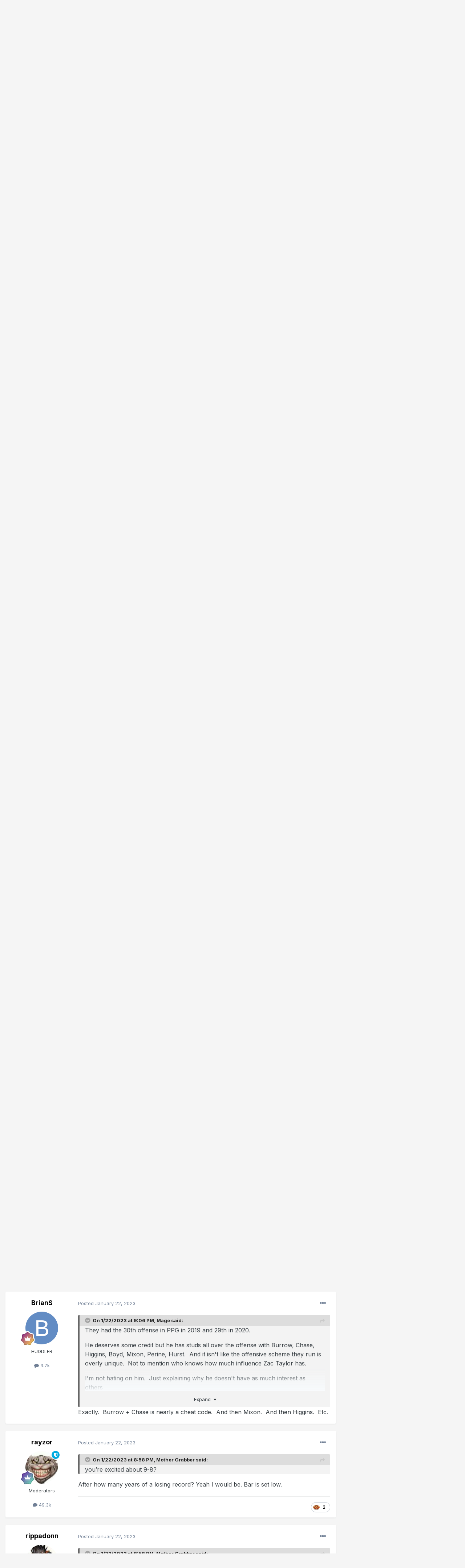

--- FILE ---
content_type: text/html;charset=UTF-8
request_url: https://www.carolinahuddle.com/topic/181895-coaching-interview-updates/?page=153&tab=comments
body_size: 25366
content:
<!DOCTYPE html>
<html lang="en-US" dir="ltr">
	<head>
		<meta charset="utf-8">
		<title>Coaching interview updates - Page 153 - Carolina Panthers  - Carolina Huddle</title>
		
		

	<meta name="viewport" content="width=device-width, initial-scale=1">


	
	
		<meta property="og:image" content="https://www.carolinahuddle.com/uploads/monthly_2017_08/CHlogolarge.png.195fdf7e10a197b6e10bd9c4ed206d9d.png">
	


	<meta name="twitter:card" content="summary_large_image" />


	
		<meta name="twitter:site" content="@carolinahuddle" />
	


	
		
			
				<meta property="og:title" content="Coaching interview updates">
			
		
	

	
		
			
				<meta property="og:type" content="website">
			
		
	

	
		
			
				<meta property="og:url" content="https://www.carolinahuddle.com/topic/181895-coaching-interview-updates/">
			
		
	

	
		
			
				<meta property="og:updated_time" content="2023-01-24T03:09:07Z">
			
		
	

	
		
			
				<meta property="og:site_name" content="Carolina Huddle">
			
		
	

	
		
			
				<meta property="og:locale" content="en_US">
			
		
	


	
		<link rel="first" href="https://www.carolinahuddle.com/topic/181895-coaching-interview-updates/" />
	

	
		<link rel="prev" href="https://www.carolinahuddle.com/topic/181895-coaching-interview-updates/?page=152" />
	

	
		<link rel="next" href="https://www.carolinahuddle.com/topic/181895-coaching-interview-updates/?page=154" />
	

	
		<link rel="last" href="https://www.carolinahuddle.com/topic/181895-coaching-interview-updates/?page=194" />
	

	
		<link rel="canonical" href="https://www.carolinahuddle.com/topic/181895-coaching-interview-updates/?page=153" />
	




<link rel="manifest" href="https://www.carolinahuddle.com/manifest.webmanifest/">
<meta name="msapplication-config" content="https://www.carolinahuddle.com/browserconfig.xml/">
<meta name="msapplication-starturl" content="/">
<meta name="application-name" content="Carolina Huddle">

<meta name="apple-mobile-web-app-title" content="Carolina Huddle">

	<meta name="theme-color" content="#000000">


	<meta name="msapplication-TileColor" content="#000000">





	

	
		
			<link rel="icon" sizes="36x36" href="https://www.carolinahuddle.com/uploads/monthly_2021_02/android-chrome-36x36.png">
		
	

	
		
			<link rel="icon" sizes="48x48" href="https://www.carolinahuddle.com/uploads/monthly_2021_02/android-chrome-48x48.png">
		
	

	
		
			<link rel="icon" sizes="72x72" href="https://www.carolinahuddle.com/uploads/monthly_2021_02/android-chrome-72x72.png">
		
	

	
		
			<link rel="icon" sizes="96x96" href="https://www.carolinahuddle.com/uploads/monthly_2021_02/android-chrome-96x96.png">
		
	

	
		
			<link rel="icon" sizes="144x144" href="https://www.carolinahuddle.com/uploads/monthly_2021_02/android-chrome-144x144.png">
		
	

	
		
			<link rel="icon" sizes="192x192" href="https://www.carolinahuddle.com/uploads/monthly_2021_02/android-chrome-192x192.png">
		
	

	
		
			<link rel="icon" sizes="256x256" href="https://www.carolinahuddle.com/uploads/monthly_2021_02/android-chrome-256x256.png">
		
	

	
		
			<link rel="icon" sizes="384x384" href="https://www.carolinahuddle.com/uploads/monthly_2021_02/android-chrome-384x384.png">
		
	

	
		
			<link rel="icon" sizes="512x512" href="https://www.carolinahuddle.com/uploads/monthly_2021_02/android-chrome-512x512.png">
		
	

	
		
			<meta name="msapplication-square70x70logo" content="https://www.carolinahuddle.com/uploads/monthly_2021_02/msapplication-square70x70logo.png"/>
		
	

	
		
			<meta name="msapplication-TileImage" content="https://www.carolinahuddle.com/uploads/monthly_2021_02/msapplication-TileImage.png"/>
		
	

	
		
			<meta name="msapplication-square150x150logo" content="https://www.carolinahuddle.com/uploads/monthly_2021_02/msapplication-square150x150logo.png"/>
		
	

	
		
			<meta name="msapplication-wide310x150logo" content="https://www.carolinahuddle.com/uploads/monthly_2021_02/msapplication-wide310x150logo.png"/>
		
	

	
		
			<meta name="msapplication-square310x310logo" content="https://www.carolinahuddle.com/uploads/monthly_2021_02/msapplication-square310x310logo.png"/>
		
	

	
		
			
				<link rel="apple-touch-icon" href="https://www.carolinahuddle.com/uploads/monthly_2021_02/apple-touch-icon-57x57.png">
			
		
	

	
		
			
				<link rel="apple-touch-icon" sizes="60x60" href="https://www.carolinahuddle.com/uploads/monthly_2021_02/apple-touch-icon-60x60.png">
			
		
	

	
		
			
				<link rel="apple-touch-icon" sizes="72x72" href="https://www.carolinahuddle.com/uploads/monthly_2021_02/apple-touch-icon-72x72.png">
			
		
	

	
		
			
				<link rel="apple-touch-icon" sizes="76x76" href="https://www.carolinahuddle.com/uploads/monthly_2021_02/apple-touch-icon-76x76.png">
			
		
	

	
		
			
				<link rel="apple-touch-icon" sizes="114x114" href="https://www.carolinahuddle.com/uploads/monthly_2021_02/apple-touch-icon-114x114.png">
			
		
	

	
		
			
				<link rel="apple-touch-icon" sizes="120x120" href="https://www.carolinahuddle.com/uploads/monthly_2021_02/apple-touch-icon-120x120.png">
			
		
	

	
		
			
				<link rel="apple-touch-icon" sizes="144x144" href="https://www.carolinahuddle.com/uploads/monthly_2021_02/apple-touch-icon-144x144.png">
			
		
	

	
		
			
				<link rel="apple-touch-icon" sizes="152x152" href="https://www.carolinahuddle.com/uploads/monthly_2021_02/apple-touch-icon-152x152.png">
			
		
	

	
		
			
				<link rel="apple-touch-icon" sizes="180x180" href="https://www.carolinahuddle.com/uploads/monthly_2021_02/apple-touch-icon-180x180.png">
			
		
	





<link rel="preload" href="//www.carolinahuddle.com/applications/core/interface/font/fontawesome-webfont.woff2?v=4.7.0" as="font" crossorigin="anonymous">
		


	
		<link href="https://fonts.googleapis.com/css?family=Inter:300,300i,400,400i,500,700,700i" rel="stylesheet" referrerpolicy="origin">
	



	<link rel='stylesheet' href='https://www.carolinahuddle.com/uploads/css_built_29/341e4a57816af3ba440d891ca87450ff_framework.css?v=21987d2c6f1627299800' media='all'>

	<link rel='stylesheet' href='https://www.carolinahuddle.com/uploads/css_built_29/05e81b71abe4f22d6eb8d1a929494829_responsive.css?v=21987d2c6f1627299800' media='all'>

	<link rel='stylesheet' href='https://www.carolinahuddle.com/uploads/css_built_29/20446cf2d164adcc029377cb04d43d17_flags.css?v=21987d2c6f1627299800' media='all'>

	<link rel='stylesheet' href='https://www.carolinahuddle.com/uploads/css_built_29/90eb5adf50a8c640f633d47fd7eb1778_core.css?v=21987d2c6f1627299800' media='all'>

	<link rel='stylesheet' href='https://www.carolinahuddle.com/uploads/css_built_29/5a0da001ccc2200dc5625c3f3934497d_core_responsive.css?v=21987d2c6f1627299800' media='all'>

	<link rel='stylesheet' href='https://www.carolinahuddle.com/uploads/css_built_29/62e269ced0fdab7e30e026f1d30ae516_forums.css?v=21987d2c6f1627299800' media='all'>

	<link rel='stylesheet' href='https://www.carolinahuddle.com/uploads/css_built_29/76e62c573090645fb99a15a363d8620e_forums_responsive.css?v=21987d2c6f1627299800' media='all'>

	<link rel='stylesheet' href='https://www.carolinahuddle.com/uploads/css_built_29/ebdea0c6a7dab6d37900b9190d3ac77b_topics.css?v=21987d2c6f1627299800' media='all'>





<link rel='stylesheet' href='https://www.carolinahuddle.com/uploads/css_built_29/258adbb6e4f3e83cd3b355f84e3fa002_custom.css?v=21987d2c6f1627299800' media='all'>




		
		

	
     
      
      <!-- Global site tag (gtag.js) - Google Analytics -->
<script async src="https://www.googletagmanager.com/gtag/js?id=UA-1216996-9" type="7ce6377c7b29ee69e4e771c3-text/javascript"></script>
<script type="7ce6377c7b29ee69e4e771c3-text/javascript">
  window.dataLayer = window.dataLayer || [];
  function gtag(){dataLayer.push(arguments);}
  gtag('js', new Date());

  gtag('config', 'UA-1216996-9');
</script>
<!-- Quantcast Choice. Consent Manager Tag v2.0 (for TCF 2.0) -->
<script type="7ce6377c7b29ee69e4e771c3-text/javascript" async=true>
(function() {
  var host = window.location.hostname;
  var element = document.createElement('script');
  var firstScript = document.getElementsByTagName('script')[0];
  var url = 'https://quantcast.mgr.consensu.org'
    .concat('/choice/', 'KD2Xn3hnLJGdP', '/', host, '/choice.js')
  var uspTries = 0;
  var uspTriesLimit = 3;
  element.async = true;
  element.type = 'text/java
      
script';
  element.src = url;

  firstScript.parentNode.insertBefore(element, firstScript);

  function makeStub() {
    var TCF_LOCATOR_NAME = '__tcfapiLocator';
    var queue = [];
    var win = window;
    var cmpFrame;

    function addFrame() {
      var doc = win.document;
      var otherCMP = !!(win.frames[TCF_LOCATOR_NAME]);

      if (!otherCMP) {
        if (doc.body) {
          var iframe = doc.createElement('iframe');

          iframe.style.cssText = 'display:none';
          iframe.name = TCF_LOCATOR_NAME;
          doc.body.appendChild(iframe);
        } else {
          setTimeout(addFrame, 5);
        }
      }
      return !otherCMP;
    }

    function tcfAPIHandler() {
      var gdprApplies;
      var args = arguments;


      if (!args.length) {
        return queue;
      } else if (args[0] === 'setGdprApplies') {
        if (
          args.length > 3 &&
          args[2] === 2 &&
          typeof args[3] === 'boolean'
        ) {
          gdprApplies = args[3];
          if (typeof args[2] === 'function') {
            args[2]('set', true);
          }
        }
      } else if (args[0] === 'ping') {
        var retr = {
          gdprApplies: gdprApplies,
          cmpLoaded: false,
          cmpStatus: 'stub'
        };

        if (typeof args[2] === 'function') {
          args[2](retr);
        }
      } else {
        queue.push(args);
      }
    }

    function postMessageEventHandler(event) {
      var msgIsString = typeof event.data === 'string';
      var json = {};

      try {
        if (msgIsString) {
          json = JSON.parse(event.data);
        } else {
          json = event.data;
        }
      } catch (ignore) {}

      var payload = json.__tcfapiCall;

      if (payload) {
        window.__tcfapi(
          payload.command,
          payload.version,
          function(retValue, success) {
            var returnMsg = {
              __tcfapiReturn: {
                returnValue: retValue,
                success: success,
                callId: payload.callId
              }
            };
            if (msgIsString) {
              returnMsg = JSON.stringify(returnMsg);
            }
            event.source.postMessage(returnMsg, '*');
          },
          payload.parameter
        );
      }
    }

    while (win) {
      try {
        if (win.frames[TCF_LOCATOR_NAME]) {
          cmpFrame = win;
          break;
        }
      } catch (ignore) {}

      if (win === window.top) {
        break;
      }
      win = win.parent;
    }
    if (!cmpFrame) {
      addFrame();
      win.__tcfapi = tcfAPIHandler;
      win.addEventListener('message', postMessageEventHandler, false);
    }
  };

  makeStub();

  var uspStubFunction = function() {
    var arg = arguments;
    if (typeof window.__uspapi !== uspStubFunction) {
      setTimeout(function() {
        if (typeof window.__uspapi !== 'undefined') {
          window.__uspapi.apply(window.__uspapi, arg);
        }
      }, 500);
    }
  };

  var checkIfUspIsReady = function() {
    uspTries++;
    if (window.__uspapi === uspStubFunction && uspTries < uspTriesLimit) {
      console.warn('USP is not accessible');
    } else {
      clearInterval(uspInterval);
    }
  };

  if (typeof window.__uspapi === 'undefined') {
    window.__uspapi = uspStubFunction;
    var uspInterval = setInterval(checkIfUspIsReady, 6000);
  }
})();
</script>
<!-- End Quantcast Choice. Consent Manager Tag v2.0 (for TCF 2.0) -->      
      
<script type="7ce6377c7b29ee69e4e771c3-text/javascript" src="https://cdn.adligature.com/carolinahuddle/prod/rules.js"></script>
  </head>
	<body class='ipsApp ipsApp_front ipsJS_none ipsClearfix' data-controller='core.front.core.app' data-message="" data-pageApp='forums' data-pageLocation='front' data-pageModule='forums' data-pageController='topic' data-pageID='181895' >
		<a href='#ipsLayout_mainArea' class='ipsHide' title='Go to main content on this page' accesskey='m'>Jump to content</a>
		
			<div id='ipsLayout_header' class='ipsClearfix'>
				





				<header>
					<div class='ipsLayout_container'>
						


<a href='https://www.carolinahuddle.com/' id='elLogo' accesskey='1'><img src="https://www.carolinahuddle.com/uploads/monthly_2021_01/CHlogotransparent.png.3df043b6fcab4a82dcc8100d8fce1c56.png" alt='Carolina Huddle'></a>

						

	<ul id='elUserNav' class='ipsList_inline cSignedOut ipsResponsive_showDesktop'>
		
		<li id='elSignInLink'>
			<a href='https://www.carolinahuddle.com/login/' data-ipsMenu-closeOnClick="false" data-ipsMenu id='elUserSignIn'>
				Existing user? Sign In &nbsp;<i class='fa fa-caret-down'></i>
			</a>
			
<div id='elUserSignIn_menu' class='ipsMenu ipsMenu_auto ipsHide'>
	<form accept-charset='utf-8' method='post' action='https://www.carolinahuddle.com/login/'>
		<input type="hidden" name="csrfKey" value="6fb82061238db8dbafa570bc8f36b533">
		<input type="hidden" name="ref" value="aHR0cHM6Ly93d3cuY2Fyb2xpbmFodWRkbGUuY29tL3RvcGljLzE4MTg5NS1jb2FjaGluZy1pbnRlcnZpZXctdXBkYXRlcy8/cGFnZT0xNTMmdGFiPWNvbW1lbnRz">
		<div data-role="loginForm">
			
			
			
				<div class='ipsColumns ipsColumns_noSpacing'>
					<div class='ipsColumn ipsColumn_wide' id='elUserSignIn_internal'>
						
<div class="ipsPad ipsForm ipsForm_vertical">
	<h4 class="ipsType_sectionHead">Sign In</h4>
	<br><br>
	<ul class='ipsList_reset'>
		<li class="ipsFieldRow ipsFieldRow_noLabel ipsFieldRow_fullWidth">
			
			
				<input type="text" placeholder="Display Name" name="auth" autocomplete="username">
			
		</li>
		<li class="ipsFieldRow ipsFieldRow_noLabel ipsFieldRow_fullWidth">
			<input type="password" placeholder="Password" name="password" autocomplete="current-password">
		</li>
		<li class="ipsFieldRow ipsFieldRow_checkbox ipsClearfix">
			<span class="ipsCustomInput">
				<input type="checkbox" name="remember_me" id="remember_me_checkbox" value="1" checked aria-checked="true">
				<span></span>
			</span>
			<div class="ipsFieldRow_content">
				<label class="ipsFieldRow_label" for="remember_me_checkbox">Remember me</label>
				<span class="ipsFieldRow_desc">Not recommended on shared computers</span>
			</div>
		</li>
		<li class="ipsFieldRow ipsFieldRow_fullWidth">
			<button type="submit" name="_processLogin" value="usernamepassword" class="ipsButton ipsButton_primary ipsButton_small" id="elSignIn_submit">Sign In</button>
			
				<p class="ipsType_right ipsType_small">
					
						<a href='https://www.carolinahuddle.com/lostpassword/' data-ipsDialog data-ipsDialog-title='Forgot your password?'>
					
					Forgot your password?</a>
				</p>
			
		</li>
	</ul>
</div>
					</div>
					<div class='ipsColumn ipsColumn_wide'>
						<div class='ipsPadding' id='elUserSignIn_external'>
							<div class='ipsAreaBackground_light ipsPadding:half'>
								
									<p class='ipsType_reset ipsType_small ipsType_center'><strong>Or sign in with one of these services</strong></p>
								
								
									<div class='ipsType_center ipsMargin_top:half'>
										

<button type="submit" name="_processLogin" value="9" class='ipsButton ipsButton_verySmall ipsButton_fullWidth ipsSocial ipsSocial_twitter' style="background-color: #00abf0">
	
		<span class='ipsSocial_icon'>
			
				<i class='fa fa-twitter'></i>
			
		</span>
		<span class='ipsSocial_text'>Sign in with Twitter</span>
	
</button>
									</div>
								
									<div class='ipsType_center ipsMargin_top:half'>
										

<button type="submit" name="_processLogin" value="3" class='ipsButton ipsButton_verySmall ipsButton_fullWidth ipsSocial ipsSocial_google' style="background-color: #4285F4">
	
		<span class='ipsSocial_icon'>
			
				<i class='fa fa-google'></i>
			
		</span>
		<span class='ipsSocial_text'>Sign in with Google</span>
	
</button>
									</div>
								
							</div>
						</div>
					</div>
				</div>
			
		</div>
	</form>
</div>
		</li>
		
			<li>
				
					<a href='https://www.carolinahuddle.com/register/' data-ipsDialog data-ipsDialog-size='narrow' data-ipsDialog-title='Sign Up' id='elRegisterButton' class='ipsButton ipsButton_normal ipsButton_primary'>Sign Up</a>
				
			</li>
		
	</ul>

						
<ul class='ipsMobileHamburger ipsList_reset ipsResponsive_hideDesktop'>
	<li data-ipsDrawer data-ipsDrawer-drawerElem='#elMobileDrawer'>
		<a href='#'>
			
			
				
			
			
			
			<i class='fa fa-navicon'></i>
		</a>
	</li>
</ul>
					</div>
				</header>
				

	<nav data-controller='core.front.core.navBar' class=' ipsResponsive_showDesktop'>
		<div class='ipsNavBar_primary ipsLayout_container '>
			<ul data-role="primaryNavBar" class='ipsClearfix'>
				


	
		
		
		<li  id='elNavSecondary_54' data-role="navBarItem" data-navApp="core" data-navExt="CustomItem">
			
			
				<a href="http://www.carolinahuddle.com"  data-navItem-id="54" >
					Home <span class='ipsNavBar_active__identifier'></span>
				</a>
			
			
		</li>
	
	

	
		
		
			
		
		<li class='ipsNavBar_active' data-active id='elNavSecondary_7' data-role="navBarItem" data-navApp="forums" data-navExt="Forums">
			
			
				<a href="https://www.carolinahuddle.com"  data-navItem-id="7" data-navDefault>
					Forums<span class='ipsNavBar_active__identifier'></span>
				</a>
			
			
		</li>
	
	

	
		
		
		<li  id='elNavSecondary_58' data-role="navBarItem" data-navApp="core" data-navExt="Clubs">
			
			
				<a href="https://www.carolinahuddle.com/clubs/"  data-navItem-id="58" >
					Clubs<span class='ipsNavBar_active__identifier'></span>
				</a>
			
			
		</li>
	
	

	
		
		
		<li  id='elNavSecondary_59' data-role="navBarItem" data-navApp="gallery" data-navExt="Gallery">
			
			
				<a href="https://www.carolinahuddle.com/gallery/"  data-navItem-id="59" >
					Gallery<span class='ipsNavBar_active__identifier'></span>
				</a>
			
			
		</li>
	
	

	
		
		
		<li  id='elNavSecondary_2' data-role="navBarItem" data-navApp="core" data-navExt="CustomItem">
			
			
				<a href="https://www.carolinahuddle.com/discover/"  data-navItem-id="2" >
					Activity<span class='ipsNavBar_active__identifier'></span>
				</a>
			
			
				<ul class='ipsNavBar_secondary ipsHide' data-role='secondaryNavBar'>
					


	
		
		
		<li  id='elNavSecondary_13' data-role="navBarItem" data-navApp="core" data-navExt="AllActivity">
			
			
				<a href="https://www.carolinahuddle.com/discover/"  data-navItem-id="13" >
					All Activity<span class='ipsNavBar_active__identifier'></span>
				</a>
			
			
		</li>
	
	

	
		
		
		<li  id='elNavSecondary_14' data-role="navBarItem" data-navApp="core" data-navExt="YourActivityStreams">
			
			
				<a href="#"  data-navItem-id="14" >
					My Activity Streams<span class='ipsNavBar_active__identifier'></span>
				</a>
			
			
		</li>
	
	

	
		
		
		<li  id='elNavSecondary_15' data-role="navBarItem" data-navApp="core" data-navExt="YourActivityStreamsItem">
			
			
				<a href="https://www.carolinahuddle.com/discover/unread/"  data-navItem-id="15" >
					Unread Content<span class='ipsNavBar_active__identifier'></span>
				</a>
			
			
		</li>
	
	

	
		
		
		<li  id='elNavSecondary_16' data-role="navBarItem" data-navApp="core" data-navExt="YourActivityStreamsItem">
			
			
				<a href="https://www.carolinahuddle.com/discover/content-started/"  data-navItem-id="16" >
					Content I Started<span class='ipsNavBar_active__identifier'></span>
				</a>
			
			
		</li>
	
	

	
		
		
		<li  id='elNavSecondary_17' data-role="navBarItem" data-navApp="core" data-navExt="Search">
			
			
				<a href="https://www.carolinahuddle.com/search/"  data-navItem-id="17" >
					Search<span class='ipsNavBar_active__identifier'></span>
				</a>
			
			
		</li>
	
	

					<li class='ipsHide' id='elNavigationMore_2' data-role='navMore'>
						<a href='#' data-ipsMenu data-ipsMenu-appendTo='#elNavigationMore_2' id='elNavigationMore_2_dropdown'>More <i class='fa fa-caret-down'></i></a>
						<ul class='ipsHide ipsMenu ipsMenu_auto' id='elNavigationMore_2_dropdown_menu' data-role='moreDropdown'></ul>
					</li>
				</ul>
			
		</li>
	
	

				<li class='ipsHide' id='elNavigationMore' data-role='navMore'>
					<a href='#' data-ipsMenu data-ipsMenu-appendTo='#elNavigationMore' id='elNavigationMore_dropdown'>More</a>
					<ul class='ipsNavBar_secondary ipsHide' data-role='secondaryNavBar'>
						<li class='ipsHide' id='elNavigationMore_more' data-role='navMore'>
							<a href='#' data-ipsMenu data-ipsMenu-appendTo='#elNavigationMore_more' id='elNavigationMore_more_dropdown'>More <i class='fa fa-caret-down'></i></a>
							<ul class='ipsHide ipsMenu ipsMenu_auto' id='elNavigationMore_more_dropdown_menu' data-role='moreDropdown'></ul>
						</li>
					</ul>
				</li>
			</ul>
			

	<div id="elSearchWrapper">
		<div id='elSearch' class='' data-controller='core.front.core.quickSearch'>
			<form accept-charset='utf-8' action='//www.carolinahuddle.com/search/?do=quicksearch' method='post'>
				<input type='search' id='elSearchField' placeholder='Search...' name='q' autocomplete='off' aria-label='Search'>
				<button class='cSearchSubmit' type="submit" aria-label='Search'><i class="fa fa-search"></i></button>
				<div id="elSearchExpanded">
					<div class="ipsMenu_title">
						Search In
					</div>
					<ul class="ipsSideMenu_list ipsSideMenu_withRadios ipsSideMenu_small" data-ipsSideMenu data-ipsSideMenu-type="radio" data-ipsSideMenu-responsive="false" data-role="searchContexts">
						<li>
							<span class='ipsSideMenu_item ipsSideMenu_itemActive' data-ipsMenuValue='all'>
								<input type="radio" name="type" value="all" checked id="elQuickSearchRadio_type_all">
								<label for='elQuickSearchRadio_type_all' id='elQuickSearchRadio_type_all_label'>Everywhere</label>
							</span>
						</li>
						
						
							<li>
								<span class='ipsSideMenu_item' data-ipsMenuValue='forums_topic'>
									<input type="radio" name="type" value="forums_topic" id="elQuickSearchRadio_type_forums_topic">
									<label for='elQuickSearchRadio_type_forums_topic' id='elQuickSearchRadio_type_forums_topic_label'>Topics</label>
								</span>
							</li>
						
						
							
								<li>
									<span class='ipsSideMenu_item' data-ipsMenuValue='contextual_{&quot;type&quot;:&quot;forums_topic&quot;,&quot;nodes&quot;:7}'>
										<input type="radio" name="type" value='contextual_{&quot;type&quot;:&quot;forums_topic&quot;,&quot;nodes&quot;:7}' id='elQuickSearchRadio_type_contextual_df0d753b19f300520083916014f4ba52'>
										<label for='elQuickSearchRadio_type_contextual_df0d753b19f300520083916014f4ba52' id='elQuickSearchRadio_type_contextual_df0d753b19f300520083916014f4ba52_label'>This Forum</label>
									</span>
								</li>
							
								<li>
									<span class='ipsSideMenu_item' data-ipsMenuValue='contextual_{&quot;type&quot;:&quot;forums_topic&quot;,&quot;item&quot;:181895}'>
										<input type="radio" name="type" value='contextual_{&quot;type&quot;:&quot;forums_topic&quot;,&quot;item&quot;:181895}' id='elQuickSearchRadio_type_contextual_08f837ef37fa053cfb3dd4e8f8a99db1'>
										<label for='elQuickSearchRadio_type_contextual_08f837ef37fa053cfb3dd4e8f8a99db1' id='elQuickSearchRadio_type_contextual_08f837ef37fa053cfb3dd4e8f8a99db1_label'>This Topic</label>
									</span>
								</li>
							
						
						<li data-role="showMoreSearchContexts">
							<span class='ipsSideMenu_item' data-action="showMoreSearchContexts" data-exclude="forums_topic">
								More options...
							</span>
						</li>
					</ul>
					<div class="ipsMenu_title">
						Find results that contain...
					</div>
					<ul class='ipsSideMenu_list ipsSideMenu_withRadios ipsSideMenu_small ipsType_normal' role="radiogroup" data-ipsSideMenu data-ipsSideMenu-type="radio" data-ipsSideMenu-responsive="false" data-filterType='andOr'>
						
							<li>
								<span class='ipsSideMenu_item ipsSideMenu_itemActive' data-ipsMenuValue='or'>
									<input type="radio" name="search_and_or" value="or" checked id="elRadio_andOr_or">
									<label for='elRadio_andOr_or' id='elField_andOr_label_or'><em>Any</em> of my search term words</label>
								</span>
							</li>
						
							<li>
								<span class='ipsSideMenu_item ' data-ipsMenuValue='and'>
									<input type="radio" name="search_and_or" value="and"  id="elRadio_andOr_and">
									<label for='elRadio_andOr_and' id='elField_andOr_label_and'><em>All</em> of my search term words</label>
								</span>
							</li>
						
					</ul>
					<div class="ipsMenu_title">
						Find results in...
					</div>
					<ul class='ipsSideMenu_list ipsSideMenu_withRadios ipsSideMenu_small ipsType_normal' role="radiogroup" data-ipsSideMenu data-ipsSideMenu-type="radio" data-ipsSideMenu-responsive="false" data-filterType='searchIn'>
						<li>
							<span class='ipsSideMenu_item ipsSideMenu_itemActive' data-ipsMenuValue='all'>
								<input type="radio" name="search_in" value="all" checked id="elRadio_searchIn_and">
								<label for='elRadio_searchIn_and' id='elField_searchIn_label_all'>Content titles and body</label>
							</span>
						</li>
						<li>
							<span class='ipsSideMenu_item' data-ipsMenuValue='titles'>
								<input type="radio" name="search_in" value="titles" id="elRadio_searchIn_titles">
								<label for='elRadio_searchIn_titles' id='elField_searchIn_label_titles'>Content titles only</label>
							</span>
						</li>
					</ul>
				</div>
			</form>
		</div>
	</div>

		</div>
	</nav>

				
<ul id='elMobileNav' class='ipsResponsive_hideDesktop' data-controller='core.front.core.mobileNav'>
	
		
			
			
				
				
			
				
					<li id='elMobileBreadcrumb'>
						<a href='https://www.carolinahuddle.com/forum/7-carolina-panthers/'>
							<span>Carolina Panthers </span>
						</a>
					</li>
				
				
			
				
				
			
		
	
	
	
	<li >
		<a data-action="defaultStream" href='https://www.carolinahuddle.com/discover/'><i class="fa fa-newspaper-o" aria-hidden="true"></i></a>
	</li>

	

	
		<li class='ipsJS_show'>
			<a href='https://www.carolinahuddle.com/search/'><i class='fa fa-search'></i></a>
		</li>
	
</ul>
			</div>
		
		<main id='ipsLayout_body' class='ipsLayout_container'>
			<div id='ipsLayout_contentArea'>
				<div id='ipsLayout_contentWrapper'>
					
<nav class='ipsBreadcrumb ipsBreadcrumb_top ipsFaded_withHover'>
	

	<ul class='ipsList_inline ipsPos_right'>
		
		<li >
			<a data-action="defaultStream" class='ipsType_light '  href='https://www.carolinahuddle.com/discover/'><i class="fa fa-newspaper-o" aria-hidden="true"></i> <span>All Activity</span></a>
		</li>
		
	</ul>

	<ul data-role="breadcrumbList">
		<li>
			<a title="Home" href='https://www.carolinahuddle.com/'>
				<span>Home <i class='fa fa-angle-right'></i></span>
			</a>
		</li>
		
		
			<li>
				
					<a href='https://www.carolinahuddle.com/forum/3-carolina-pro-sports/'>
						<span>Carolina Pro Sports <i class='fa fa-angle-right' aria-hidden="true"></i></span>
					</a>
				
			</li>
		
			<li>
				
					<a href='https://www.carolinahuddle.com/forum/7-carolina-panthers/'>
						<span>Carolina Panthers  <i class='fa fa-angle-right' aria-hidden="true"></i></span>
					</a>
				
			</li>
		
			<li>
				
					Coaching interview updates
				
			</li>
		
	</ul>
</nav>
					
					<div id='ipsLayout_mainArea'>
						
						
						
						

	




	<div class='cWidgetContainer '  data-role='widgetReceiver' data-orientation='horizontal' data-widgetArea='header'>
		<ul class='ipsList_reset'>
			
				
					
					<li class='ipsWidget ipsWidget_horizontal ipsBox  ipsResponsive_block' data-blockID='app_core_guestSignUp_awz11u786' data-blockConfig="true" data-blockTitle="Guest Signup Widget" data-blockErrorMessage="This block is only shown to guests."  data-controller='core.front.widgets.block'>



	<div class='ipsWidget_inner ipsPos_center ipsPad_half'>
		<div class="ipsAreaBackground_light ipsPad">
		    <div class="ipsGrid ipsGrid_collapsePhone">
		        <div class='ipsGrid_span8'>
		            <h2 class="ipsType_sectionHead ipsSpacer_bottom ipsSpacer_half">Welcome!</h2>
		            <div class="ipsType_richText ipsType_contained">
						<p>
	<span style="font-size:16px;">Register and log in easily with Twitter or Google accounts!</span>
</p>

<p>
	<span style="font-size:16px;">Or simply create a new Huddle account. </span>
</p>

<p>
	<span style="font-size:16px;">Members receive <u>fewer ads</u> , access our <a href="https://www.carolinahuddle.com/topic/167228-new-huddle-feature-dark-theme/" rel="">dark theme</a>, and the ability to <u>join the discussion</u>!</span>
</p>

<p>
	 
</p>

		            </div>
		            
		            
			            <ul class="ipsList_inline">
			                <li>
			                    <a href='https://www.carolinahuddle.com/login/' class="ipsButton ipsButton_primary ipsButton_verySmall ipsPos_right">Sign In</a>
			                </li>
			                <li>or</li>
			                <li>
			                    <a href='https://www.carolinahuddle.com/register/' class="ipsButton ipsButton_primary ipsButton_verySmall ipsPos_right">Sign Up</a>
			                </li>
			            </ul>
			        
		        </div>
		        
			        <div class='ipsGrid_span4 cSignInTeaser_right'>
						<form accept-charset='utf-8' method='post' action='https://www.carolinahuddle.com/login/' data-controller="core.global.core.login">
							<input type="hidden" name="csrfKey" value="6fb82061238db8dbafa570bc8f36b533">
							<input type="hidden" name="ref" value="aHR0cHM6Ly93d3cuY2Fyb2xpbmFodWRkbGUuY29tL3RvcGljLzE4MTg5NS1jb2FjaGluZy1pbnRlcnZpZXctdXBkYXRlcy8/cGFnZT0xNTMmdGFiPWNvbW1lbnRz">
				            
					            <div class='ipsPad_half ipsType_center ipsPos_center'>
					                

<button type="submit" name="_processLogin" value="9" class='ipsButton ipsButton_verySmall ipsButton_fullWidth ipsSocial ipsSocial_twitter' style="background-color: #00abf0">
	
		<span class='ipsSocial_icon'>
			
				<i class='fa fa-twitter'></i>
			
		</span>
		<span class='ipsSocial_text'>Sign in with Twitter</span>
	
</button>
					            </div>
				            
					            <div class='ipsPad_half ipsType_center ipsPos_center'>
					                

<button type="submit" name="_processLogin" value="3" class='ipsButton ipsButton_verySmall ipsButton_fullWidth ipsSocial ipsSocial_google' style="background-color: #4285F4">
	
		<span class='ipsSocial_icon'>
			
				<i class='fa fa-google'></i>
			
		</span>
		<span class='ipsSocial_text'>Sign in with Google</span>
	
</button>
					            </div>
				            
				        </form>
			        </div>
		        
		    </div>
		</div>
	</div>
</li>
				
			
		</ul>
	</div>

						


<div class="ipsPageHeader ipsResponsive_pull ipsBox ipsPadding sm:ipsPadding:half ipsMargin_bottom">
	
	<div class="ipsFlex ipsFlex-ai:center ipsFlex-fw:wrap ipsGap:4">
		<div class="ipsFlex-flex:11">
			<h1 class="ipsType_pageTitle ipsContained_container">
				

				
				
					<span class="ipsType_break ipsContained">
						<span>Coaching interview updates</span>
					</span>
				
			</h1>
			
			
		</div>
		
			<div class="ipsFlex-flex:00 ipsType_light">
				
				
<div  class='ipsClearfix ipsRating  ipsRating_veryLarge'>
	
	<ul class='ipsRating_collective'>
		
			
				<li class='ipsRating_on'>
					<i class='fa fa-star'></i>
				</li>
			
		
			
				<li class='ipsRating_on'>
					<i class='fa fa-star'></i>
				</li>
			
		
			
				<li class='ipsRating_on'>
					<i class='fa fa-star'></i>
				</li>
			
		
			
				<li class='ipsRating_on'>
					<i class='fa fa-star'></i>
				</li>
			
		
			
				<li class='ipsRating_off'>
					<i class='fa fa-star'></i>
				</li>
			
		
	</ul>
</div>
			</div>
		
	</div>
	<hr class="ipsHr">
	<div class="ipsPageHeader__meta ipsFlex ipsFlex-jc:between ipsFlex-ai:center ipsFlex-fw:wrap ipsGap:3">
		<div class="ipsFlex-flex:11">
			<div class="ipsPhotoPanel ipsPhotoPanel_mini ipsPhotoPanel_notPhone ipsClearfix">
				


	<a href="https://www.carolinahuddle.com/profile/202-mr-scot/" data-ipsHover data-ipsHover-width="370" data-ipsHover-target="https://www.carolinahuddle.com/profile/202-mr-scot/?do=hovercard" class="ipsUserPhoto ipsUserPhoto_mini" title="Go to Mr. Scot's profile">
		<img src='data:image/svg+xml,%3Csvg%20xmlns%3D%22http%3A%2F%2Fwww.w3.org%2F2000%2Fsvg%22%20viewBox%3D%220%200%201024%201024%22%20style%3D%22background%3A%2374c462%22%3E%3Cg%3E%3Ctext%20text-anchor%3D%22middle%22%20dy%3D%22.35em%22%20x%3D%22512%22%20y%3D%22512%22%20fill%3D%22%23ffffff%22%20font-size%3D%22700%22%20font-family%3D%22-apple-system%2C%20BlinkMacSystemFont%2C%20Roboto%2C%20Helvetica%2C%20Arial%2C%20sans-serif%22%3EM%3C%2Ftext%3E%3C%2Fg%3E%3C%2Fsvg%3E' alt='Mr. Scot' loading="lazy">
	</a>

				<div>
					<p class="ipsType_reset ipsType_blendLinks">
						<span class="ipsType_normal">
						
							<strong>By 


<a href='https://www.carolinahuddle.com/profile/202-mr-scot/' data-ipsHover data-ipsHover-width='370' data-ipsHover-target='https://www.carolinahuddle.com/profile/202-mr-scot/?do=hovercard&amp;referrer=https%253A%252F%252Fwww.carolinahuddle.com%252Ftopic%252F181895-coaching-interview-updates%252F%253Fpage%253D153%2526tab%253Dcomments' title="Go to Mr. Scot's profile" class="ipsType_break">Mr. Scot</a>, </strong><br>
							<span class="ipsType_light"><time datetime='2023-01-09T01:08:38Z' title='01/09/2023 01:08  AM' data-short='3 yr'>January 9, 2023</time> in <a href="https://www.carolinahuddle.com/forum/7-carolina-panthers/">Carolina Panthers </a></span>
						
						</span>
					</p>
				</div>
			</div>
		</div>
		
			<div class="ipsFlex-flex:01 ipsResponsive_hidePhone">
				<div class="ipsFlex ipsFlex-ai:center ipsFlex-jc:center ipsGap:3 ipsGap_row:0">
					
						


    <a href='#elShareItem_1832391223_menu' id='elShareItem_1832391223' data-ipsMenu class='ipsShareButton ipsButton ipsButton_verySmall ipsButton_link ipsButton_link--light'>
        <span><i class='fa fa-share-alt'></i></span> &nbsp;Share
    </a>

    <div class='ipsPadding ipsMenu ipsMenu_auto ipsHide' id='elShareItem_1832391223_menu' data-controller="core.front.core.sharelink">
        <ul class='ipsList_inline'>
            
                <li>
<a href="http://twitter.com/share?url=https%3A%2F%2Fwww.carolinahuddle.com%2Ftopic%2F181895-coaching-interview-updates%2F" class="cShareLink cShareLink_twitter" target="_blank" data-role="shareLink" title='Share on Twitter' data-ipsTooltip rel='noopener'>
	<i class="fa fa-twitter"></i>
</a></li>
            
                <li>
<a href="https://www.facebook.com/sharer/sharer.php?u=https%3A%2F%2Fwww.carolinahuddle.com%2Ftopic%2F181895-coaching-interview-updates%2F" class="cShareLink cShareLink_facebook" target="_blank" data-role="shareLink" title='Share on Facebook' data-ipsTooltip rel='noopener'>
	<i class="fa fa-facebook"></i>
</a></li>
            
                <li>
<a href="http://www.reddit.com/submit?url=https%3A%2F%2Fwww.carolinahuddle.com%2Ftopic%2F181895-coaching-interview-updates%2F&amp;title=Coaching+interview+updates" class="cShareLink cShareLink_reddit" target="_blank" title='Share on Reddit' data-ipsTooltip rel='noopener'>
	<i class="fa fa-reddit"></i>
</a></li>
            
                <li>
<a href="http://pinterest.com/pin/create/button/?url=https://www.carolinahuddle.com/topic/181895-coaching-interview-updates/&amp;media=https://www.carolinahuddle.com/uploads/monthly_2017_08/CHlogolarge.png.195fdf7e10a197b6e10bd9c4ed206d9d.png" class="cShareLink cShareLink_pinterest" target="_blank" data-role="shareLink" title='Share on Pinterest' data-ipsTooltip rel='noopener'>
	<i class="fa fa-pinterest"></i>
</a></li>
            
        </ul>
        
            <hr class='ipsHr'>
            <button class='ipsHide ipsButton ipsButton_verySmall ipsButton_light ipsButton_fullWidth ipsMargin_top:half' data-controller='core.front.core.webshare' data-role='webShare' data-webShareTitle='Coaching interview updates' data-webShareText='Coaching interview updates' data-webShareUrl='https://www.carolinahuddle.com/topic/181895-coaching-interview-updates/'>More sharing options...</button>
        
    </div>

					
					



					

<div data-followApp='forums' data-followArea='topic' data-followID='181895' data-controller='core.front.core.followButton'>
	

	<a href='https://www.carolinahuddle.com/login/' class="ipsFollow ipsPos_middle ipsButton ipsButton_light ipsButton_verySmall " data-role="followButton" data-ipsTooltip title='Sign in to follow this'>
		<span>Followers</span>
		<span class='ipsCommentCount'>2</span>
	</a>

</div>
				</div>
			</div>
					
	</div>
	
	
</div>





      <div align="center">
  <div class="AdvallyTag" data-slot="/1093718/CAROLINAHUDDLE/AdvallyTag-carolinahuddle-inline-3" id="Guest-Header" data-autosize="superleadermpu"></div>
</div>   
<div class="ipsClearfix">
	<ul class="ipsToolList ipsToolList_horizontal ipsClearfix ipsSpacer_both ipsResponsive_hidePhone">
		
		
		
	</ul>
</div>

<div id="comments" data-controller="core.front.core.commentFeed,forums.front.topic.view, core.front.core.ignoredComments" data-autopoll data-baseurl="https://www.carolinahuddle.com/topic/181895-coaching-interview-updates/"  data-feedid="topic-181895" class="cTopic ipsClear ipsSpacer_top">
	
			

				<div class="ipsBox ipsResponsive_pull ipsPadding:half ipsClearfix ipsClear ipsMargin_bottom">
					
					
						


	
	<ul class='ipsPagination' id='elPagination_99082443bbdf295b65a82e2ef4c4db2d_1398331552' data-ipsPagination-seoPagination='false' data-pages='194' >
		
			
				<li class='ipsPagination_first'><a href='https://www.carolinahuddle.com/topic/181895-coaching-interview-updates/#comments' rel="first" data-page='1' data-ipsTooltip title='First page'><i class='fa fa-angle-double-left'></i></a></li>
				<li class='ipsPagination_prev'><a href='https://www.carolinahuddle.com/topic/181895-coaching-interview-updates/?&amp;page=152#comments' rel="prev" data-page='152' data-ipsTooltip title='Previous page'>Prev</a></li>
				
					<li class='ipsPagination_page'><a href='https://www.carolinahuddle.com/topic/181895-coaching-interview-updates/?&amp;page=148#comments' data-page='148'>148</a></li>
				
					<li class='ipsPagination_page'><a href='https://www.carolinahuddle.com/topic/181895-coaching-interview-updates/?&amp;page=149#comments' data-page='149'>149</a></li>
				
					<li class='ipsPagination_page'><a href='https://www.carolinahuddle.com/topic/181895-coaching-interview-updates/?&amp;page=150#comments' data-page='150'>150</a></li>
				
					<li class='ipsPagination_page'><a href='https://www.carolinahuddle.com/topic/181895-coaching-interview-updates/?&amp;page=151#comments' data-page='151'>151</a></li>
				
					<li class='ipsPagination_page'><a href='https://www.carolinahuddle.com/topic/181895-coaching-interview-updates/?&amp;page=152#comments' data-page='152'>152</a></li>
				
			
			<li class='ipsPagination_page ipsPagination_active'><a href='https://www.carolinahuddle.com/topic/181895-coaching-interview-updates/?&amp;page=153#comments' data-page='153'>153</a></li>
			
				
					<li class='ipsPagination_page'><a href='https://www.carolinahuddle.com/topic/181895-coaching-interview-updates/?&amp;page=154#comments' data-page='154'>154</a></li>
				
					<li class='ipsPagination_page'><a href='https://www.carolinahuddle.com/topic/181895-coaching-interview-updates/?&amp;page=155#comments' data-page='155'>155</a></li>
				
					<li class='ipsPagination_page'><a href='https://www.carolinahuddle.com/topic/181895-coaching-interview-updates/?&amp;page=156#comments' data-page='156'>156</a></li>
				
					<li class='ipsPagination_page'><a href='https://www.carolinahuddle.com/topic/181895-coaching-interview-updates/?&amp;page=157#comments' data-page='157'>157</a></li>
				
					<li class='ipsPagination_page'><a href='https://www.carolinahuddle.com/topic/181895-coaching-interview-updates/?&amp;page=158#comments' data-page='158'>158</a></li>
				
				<li class='ipsPagination_next'><a href='https://www.carolinahuddle.com/topic/181895-coaching-interview-updates/?&amp;page=154#comments' rel="next" data-page='154' data-ipsTooltip title='Next page'>Next</a></li>
				<li class='ipsPagination_last'><a href='https://www.carolinahuddle.com/topic/181895-coaching-interview-updates/?&amp;page=194#comments' rel="last" data-page='194' data-ipsTooltip title='Last page'><i class='fa fa-angle-double-right'></i></a></li>
			
			
				<li class='ipsPagination_pageJump'>
					<a href='#' data-ipsMenu data-ipsMenu-closeOnClick='false' data-ipsMenu-appendTo='#elPagination_99082443bbdf295b65a82e2ef4c4db2d_1398331552' id='elPagination_99082443bbdf295b65a82e2ef4c4db2d_1398331552_jump'>Page 153 of 194 &nbsp;<i class='fa fa-caret-down'></i></a>
					<div class='ipsMenu ipsMenu_narrow ipsPadding ipsHide' id='elPagination_99082443bbdf295b65a82e2ef4c4db2d_1398331552_jump_menu'>
						<form accept-charset='utf-8' method='post' action='https://www.carolinahuddle.com/topic/181895-coaching-interview-updates/#comments' data-role="pageJump">
							<ul class='ipsForm ipsForm_horizontal'>
								<li class='ipsFieldRow'>
									<input type='number' min='1' max='194' placeholder='Page number' class='ipsField_fullWidth' name='page'>
								</li>
								<li class='ipsFieldRow ipsFieldRow_fullWidth'>
									<input type='submit' class='ipsButton_fullWidth ipsButton ipsButton_verySmall ipsButton_primary' value='Go'>
								</li>
							</ul>
						</form>
					</div>
				</li>
			
		
	</ul>

					
				</div>
			
	

	

<div data-controller='core.front.core.recommendedComments' data-url='https://www.carolinahuddle.com/topic/181895-coaching-interview-updates/?recommended=comments' class='ipsRecommendedComments ipsHide'>
	<div data-role="recommendedComments">
		<h2 class='ipsType_sectionHead ipsType_large ipsType_bold ipsMargin_bottom'>Recommended Posts</h2>
		
	</div>
</div>
	
	<div id="elPostFeed" data-role="commentFeed" data-controller="core.front.core.moderation" >
		<form action="https://www.carolinahuddle.com/topic/181895-coaching-interview-updates/?csrfKey=6fb82061238db8dbafa570bc8f36b533&amp;do=multimodComment&amp;page=153" method="post" data-ipspageaction data-role="moderationTools">
			
			
				

					

					
					



<a id="comment-6055842"></a>
<article  id="elComment_6055842" class="cPost ipsBox ipsResponsive_pull  ipsComment  ipsComment_parent ipsClearfix ipsClear ipsColumns ipsColumns_noSpacing ipsColumns_collapsePhone    ">
	

	

	<div class="cAuthorPane_mobile ipsResponsive_showPhone">
		<div class="cAuthorPane_photo">
			<div class="cAuthorPane_photoWrap">
				


	<a href="https://www.carolinahuddle.com/profile/545-rippadonn/" data-ipsHover data-ipsHover-width="370" data-ipsHover-target="https://www.carolinahuddle.com/profile/545-rippadonn/?do=hovercard" class="ipsUserPhoto ipsUserPhoto_large" title="Go to rippadonn's profile">
		<img src='https://www.carolinahuddle.com/uploads/profile/photo-thumb-545.jpg' alt='rippadonn' loading="lazy">
	</a>

				
				
					<a href="https://www.carolinahuddle.com/profile/545-rippadonn/badges/">
						
<img src='https://www.carolinahuddle.com/uploads/monthly_2021_07/14_GrandMaster.svg' loading="lazy" alt="Grand Master" class="cAuthorPane_badge cAuthorPane_badge--rank ipsOutline ipsOutline:2px" data-ipsTooltip title="Rank: Grand Master (14/14)">
					</a>
				
			</div>
		</div>
		<div class="cAuthorPane_content">
			<h3 class="ipsType_sectionHead cAuthorPane_author ipsType_break ipsType_blendLinks ipsFlex ipsFlex-ai:center">
				


<a href='https://www.carolinahuddle.com/profile/545-rippadonn/' data-ipsHover data-ipsHover-width='370' data-ipsHover-target='https://www.carolinahuddle.com/profile/545-rippadonn/?do=hovercard&amp;referrer=https%253A%252F%252Fwww.carolinahuddle.com%252Ftopic%252F181895-coaching-interview-updates%252F%253Fpage%253D153%2526tab%253Dcomments' title="Go to rippadonn's profile" class="ipsType_break"><span style='color:#'>rippadonn</span></a>
			</h3>
			<div class="ipsType_light ipsType_reset">
				<a href="https://www.carolinahuddle.com/topic/181895-coaching-interview-updates/?do=findComment&amp;comment=6055842" class="ipsType_blendLinks">Posted <time datetime='2023-01-22T20:42:35Z' title='01/22/2023 08:42  PM' data-short='3 yr'>January 22, 2023</time></a>
				
			</div>
		</div>
	</div>
	<aside class="ipsComment_author cAuthorPane ipsColumn ipsColumn_medium ipsResponsive_hidePhone">
		<h3 class="ipsType_sectionHead cAuthorPane_author ipsType_blendLinks ipsType_break">
<strong>


<a href='https://www.carolinahuddle.com/profile/545-rippadonn/' data-ipsHover data-ipsHover-width='370' data-ipsHover-target='https://www.carolinahuddle.com/profile/545-rippadonn/?do=hovercard&amp;referrer=https%253A%252F%252Fwww.carolinahuddle.com%252Ftopic%252F181895-coaching-interview-updates%252F%253Fpage%253D153%2526tab%253Dcomments' title="Go to rippadonn's profile" class="ipsType_break">rippadonn</a></strong>
			
		</h3>
		<ul class="cAuthorPane_info ipsList_reset">
			<li data-role="photo" class="cAuthorPane_photo">
				<div class="cAuthorPane_photoWrap">
					


	<a href="https://www.carolinahuddle.com/profile/545-rippadonn/" data-ipsHover data-ipsHover-width="370" data-ipsHover-target="https://www.carolinahuddle.com/profile/545-rippadonn/?do=hovercard" class="ipsUserPhoto ipsUserPhoto_large" title="Go to rippadonn's profile">
		<img src='https://www.carolinahuddle.com/uploads/profile/photo-thumb-545.jpg' alt='rippadonn' loading="lazy">
	</a>

					
					
						
<img src='https://www.carolinahuddle.com/uploads/monthly_2021_07/14_GrandMaster.svg' loading="lazy" alt="Grand Master" class="cAuthorPane_badge cAuthorPane_badge--rank ipsOutline ipsOutline:2px" data-ipsTooltip title="Rank: Grand Master (14/14)">
					
				</div>
			</li>
			
				<li data-role="group"><span style='color:#'>HUDDLER</span></li>
				
			
			
				<li data-role="stats" class="ipsMargin_top">
					<ul class="ipsList_reset ipsType_light ipsFlex ipsFlex-ai:center ipsFlex-jc:center ipsGap_row:2 cAuthorPane_stats">
						<li>
							<a href="https://www.carolinahuddle.com/profile/545-rippadonn/content/" title="10,598 posts" data-ipstooltip class="ipsType_blendLinks">
								<i class="fa fa-comment"></i> 10.6k
							</a>
						</li>
						
					</ul>
				</li>
			
			
				

			
		</ul>
	</aside>
	<div class="ipsColumn ipsColumn_fluid ipsMargin:none">
		

<div id='comment-6055842_wrap' data-controller='core.front.core.comment' data-commentApp='forums' data-commentType='forums' data-commentID="6055842" data-quoteData='{&quot;userid&quot;:545,&quot;username&quot;:&quot;rippadonn&quot;,&quot;timestamp&quot;:1674420155,&quot;contentapp&quot;:&quot;forums&quot;,&quot;contenttype&quot;:&quot;forums&quot;,&quot;contentid&quot;:181895,&quot;contentclass&quot;:&quot;forums_Topic&quot;,&quot;contentcommentid&quot;:6055842}' class='ipsComment_content ipsType_medium'>

	<div class='ipsComment_meta ipsType_light ipsFlex ipsFlex-ai:center ipsFlex-jc:between ipsFlex-fd:row-reverse'>
		<div class='ipsType_light ipsType_reset ipsType_blendLinks ipsComment_toolWrap'>
			<div class='ipsResponsive_hidePhone ipsComment_badges'>
				<ul class='ipsList_reset ipsFlex ipsFlex-jc:end ipsFlex-fw:wrap ipsGap:2 ipsGap_row:1'>
					
					
					
					
					
				</ul>
			</div>
			<ul class='ipsList_reset ipsComment_tools'>
				<li>
					<a href='#elControls_6055842_menu' class='ipsComment_ellipsis' id='elControls_6055842' title='More options...' data-ipsMenu data-ipsMenu-appendTo='#comment-6055842_wrap'><i class='fa fa-ellipsis-h'></i></a>
					<ul id='elControls_6055842_menu' class='ipsMenu ipsMenu_narrow ipsHide'>
						
						
							<li class='ipsMenu_item'><a href='https://www.carolinahuddle.com/topic/181895-coaching-interview-updates/?do=findComment&amp;comment=6055842' title='Share this post' data-ipsDialog data-ipsDialog-size='narrow' data-ipsDialog-content='#elShareComment_6055842_menu' data-ipsDialog-title="Share this post" id='elSharePost_6055842' data-role='shareComment'>Share</a></li>
						
                        
						
						
						
							
								
							
							
							
							
							
							
						
					</ul>
				</li>
				
			</ul>
		</div>

		<div class='ipsType_reset ipsResponsive_hidePhone'>
			<a href='https://www.carolinahuddle.com/topic/181895-coaching-interview-updates/?do=findComment&amp;comment=6055842' class='ipsType_blendLinks'>Posted <time datetime='2023-01-22T20:42:35Z' title='01/22/2023 08:42  PM' data-short='3 yr'>January 22, 2023</time></a> 
			
			<span class='ipsResponsive_hidePhone'>
				
				
			</span>
		</div>
	</div>

	

    

	<div class='cPost_contentWrap'>
		
		<div data-role='commentContent' class='ipsType_normal ipsType_richText ipsPadding_bottom ipsContained' data-controller='core.front.core.lightboxedImages'>
			<blockquote class="ipsQuote" data-ipsquote="" data-ipsquote-contentapp="forums" data-ipsquote-contentclass="forums_Topic" data-ipsquote-contentcommentid="6055831" data-ipsquote-contentid="181895" data-ipsquote-contenttype="forums" data-ipsquote-timestamp="1674419636" data-ipsquote-userid="12316" data-ipsquote-username="Sean Payton's Vicodin">
	<div class="ipsQuote_citation">
		7 minutes ago, Sean Payton&amp;#x27;s Vicodin said:
	</div>

	<div class="ipsQuote_contents">
		<p>
			I respect the grind and would prefer Harbaugh over many that we have interviewed, but it's over
		</p>
	</div>
</blockquote>

<p>
	 
</p>

<p>
	<img alt="Colin Jost Snl GIF by Saturday Night Live" data-ratio="55.87" title="Colin Jost Snl GIF by Saturday Night Live" width="358" data-src="https://media0.giphy.com/media/3o7TKVyCXVQGAsWBuU/200.gif" src="https://www.carolinahuddle.com/applications/core/interface/js/spacer.png" />
</p>


			
		</div>

		

		
	</div>

	

	



<div class='ipsPadding ipsHide cPostShareMenu' id='elShareComment_6055842_menu'>
	<h5 class='ipsType_normal ipsType_reset'>Link to comment</h5>
	
		
	
	
	<input type='text' value='https://www.carolinahuddle.com/topic/181895-coaching-interview-updates/?do=findComment&amp;comment=6055842' class='ipsField_fullWidth'>

	
	<h5 class='ipsType_normal ipsType_reset ipsSpacer_top'>Share on other sites</h5>
	

	<ul class='ipsList_inline ipsList_noSpacing ipsClearfix' data-controller="core.front.core.sharelink">
		
			<li>
<a href="http://twitter.com/share?url=https%3A%2F%2Fwww.carolinahuddle.com%2Ftopic%2F181895-coaching-interview-updates%2F%3Fdo%3DfindComment%26comment%3D6055842" class="cShareLink cShareLink_twitter" target="_blank" data-role="shareLink" title='Share on Twitter' data-ipsTooltip rel='noopener'>
	<i class="fa fa-twitter"></i>
</a></li>
		
			<li>
<a href="https://www.facebook.com/sharer/sharer.php?u=https%3A%2F%2Fwww.carolinahuddle.com%2Ftopic%2F181895-coaching-interview-updates%2F%3Fdo%3DfindComment%26comment%3D6055842" class="cShareLink cShareLink_facebook" target="_blank" data-role="shareLink" title='Share on Facebook' data-ipsTooltip rel='noopener'>
	<i class="fa fa-facebook"></i>
</a></li>
		
			<li>
<a href="http://www.reddit.com/submit?url=https%3A%2F%2Fwww.carolinahuddle.com%2Ftopic%2F181895-coaching-interview-updates%2F%3Fdo%3DfindComment%26comment%3D6055842&amp;title=Coaching+interview+updates" class="cShareLink cShareLink_reddit" target="_blank" title='Share on Reddit' data-ipsTooltip rel='noopener'>
	<i class="fa fa-reddit"></i>
</a></li>
		
			<li>
<a href="http://pinterest.com/pin/create/button/?url=https://www.carolinahuddle.com/topic/181895-coaching-interview-updates/?do=findComment%26comment=6055842&amp;media=https://www.carolinahuddle.com/uploads/monthly_2017_08/CHlogolarge.png.195fdf7e10a197b6e10bd9c4ed206d9d.png" class="cShareLink cShareLink_pinterest" target="_blank" data-role="shareLink" title='Share on Pinterest' data-ipsTooltip rel='noopener'>
	<i class="fa fa-pinterest"></i>
</a></li>
		
	</ul>


	<hr class='ipsHr'>
	<button class='ipsHide ipsButton ipsButton_small ipsButton_light ipsButton_fullWidth ipsMargin_top:half' data-controller='core.front.core.webshare' data-role='webShare' data-webShareTitle='Coaching interview updates' data-webShareText='' data-webShareUrl='https://www.carolinahuddle.com/topic/181895-coaching-interview-updates/?do=findComment&amp;comment=6055842'>More sharing options...</button>

	
</div>
</div>
	</div>
</article>
					
					
						<div align="center">
<div class='ipsResponsive_hideDesktop'>
  <div class="AdvallyTag" data-size="300x250"></div>
    </div>
</div> 
					
					
				

					

					
					



<a id="comment-6055843"></a>
<article  id="elComment_6055843" class="cPost ipsBox ipsResponsive_pull  ipsComment  ipsComment_parent ipsClearfix ipsClear ipsColumns ipsColumns_noSpacing ipsColumns_collapsePhone    ">
	

	

	<div class="cAuthorPane_mobile ipsResponsive_showPhone">
		<div class="cAuthorPane_photo">
			<div class="cAuthorPane_photoWrap">
				


	<a href="https://www.carolinahuddle.com/profile/2413-mother-grabber/" data-ipsHover data-ipsHover-width="370" data-ipsHover-target="https://www.carolinahuddle.com/profile/2413-mother-grabber/?do=hovercard" class="ipsUserPhoto ipsUserPhoto_large" title="Go to Mother Grabber's profile">
		<img src='https://www.carolinahuddle.com/uploads/profile/photo-thumb-2413.jpg' alt='Mother Grabber' loading="lazy">
	</a>

				
				
					<a href="https://www.carolinahuddle.com/profile/2413-mother-grabber/badges/">
						
<img src='https://www.carolinahuddle.com/uploads/monthly_2021_07/14_GrandMaster.svg' loading="lazy" alt="Grand Master" class="cAuthorPane_badge cAuthorPane_badge--rank ipsOutline ipsOutline:2px" data-ipsTooltip title="Rank: Grand Master (14/14)">
					</a>
				
			</div>
		</div>
		<div class="cAuthorPane_content">
			<h3 class="ipsType_sectionHead cAuthorPane_author ipsType_break ipsType_blendLinks ipsFlex ipsFlex-ai:center">
				


<a href='https://www.carolinahuddle.com/profile/2413-mother-grabber/' data-ipsHover data-ipsHover-width='370' data-ipsHover-target='https://www.carolinahuddle.com/profile/2413-mother-grabber/?do=hovercard&amp;referrer=https%253A%252F%252Fwww.carolinahuddle.com%252Ftopic%252F181895-coaching-interview-updates%252F%253Fpage%253D153%2526tab%253Dcomments' title="Go to Mother Grabber's profile" class="ipsType_break"><span style='color:#'>Mother Grabber</span></a>
			</h3>
			<div class="ipsType_light ipsType_reset">
				<a href="https://www.carolinahuddle.com/topic/181895-coaching-interview-updates/?do=findComment&amp;comment=6055843" class="ipsType_blendLinks">Posted <time datetime='2023-01-22T20:43:06Z' title='01/22/2023 08:43  PM' data-short='3 yr'>January 22, 2023</time></a>
				
			</div>
		</div>
	</div>
	<aside class="ipsComment_author cAuthorPane ipsColumn ipsColumn_medium ipsResponsive_hidePhone">
		<h3 class="ipsType_sectionHead cAuthorPane_author ipsType_blendLinks ipsType_break">
<strong>


<a href='https://www.carolinahuddle.com/profile/2413-mother-grabber/' data-ipsHover data-ipsHover-width='370' data-ipsHover-target='https://www.carolinahuddle.com/profile/2413-mother-grabber/?do=hovercard&amp;referrer=https%253A%252F%252Fwww.carolinahuddle.com%252Ftopic%252F181895-coaching-interview-updates%252F%253Fpage%253D153%2526tab%253Dcomments' title="Go to Mother Grabber's profile" class="ipsType_break">Mother Grabber</a></strong>
			
		</h3>
		<ul class="cAuthorPane_info ipsList_reset">
			<li data-role="photo" class="cAuthorPane_photo">
				<div class="cAuthorPane_photoWrap">
					


	<a href="https://www.carolinahuddle.com/profile/2413-mother-grabber/" data-ipsHover data-ipsHover-width="370" data-ipsHover-target="https://www.carolinahuddle.com/profile/2413-mother-grabber/?do=hovercard" class="ipsUserPhoto ipsUserPhoto_large" title="Go to Mother Grabber's profile">
		<img src='https://www.carolinahuddle.com/uploads/profile/photo-thumb-2413.jpg' alt='Mother Grabber' loading="lazy">
	</a>

					
					
						
<img src='https://www.carolinahuddle.com/uploads/monthly_2021_07/14_GrandMaster.svg' loading="lazy" alt="Grand Master" class="cAuthorPane_badge cAuthorPane_badge--rank ipsOutline ipsOutline:2px" data-ipsTooltip title="Rank: Grand Master (14/14)">
					
				</div>
			</li>
			
				<li data-role="group"><span style='color:#'>HUDDLER</span></li>
				
			
			
				<li data-role="stats" class="ipsMargin_top">
					<ul class="ipsList_reset ipsType_light ipsFlex ipsFlex-ai:center ipsFlex-jc:center ipsGap_row:2 cAuthorPane_stats">
						<li>
							<a href="https://www.carolinahuddle.com/profile/2413-mother-grabber/content/" title="22,550 posts" data-ipstooltip class="ipsType_blendLinks">
								<i class="fa fa-comment"></i> 22.6k
							</a>
						</li>
						
					</ul>
				</li>
			
			
				

			
		</ul>
	</aside>
	<div class="ipsColumn ipsColumn_fluid ipsMargin:none">
		

<div id='comment-6055843_wrap' data-controller='core.front.core.comment' data-commentApp='forums' data-commentType='forums' data-commentID="6055843" data-quoteData='{&quot;userid&quot;:2413,&quot;username&quot;:&quot;Mother Grabber&quot;,&quot;timestamp&quot;:1674420186,&quot;contentapp&quot;:&quot;forums&quot;,&quot;contenttype&quot;:&quot;forums&quot;,&quot;contentid&quot;:181895,&quot;contentclass&quot;:&quot;forums_Topic&quot;,&quot;contentcommentid&quot;:6055843}' class='ipsComment_content ipsType_medium'>

	<div class='ipsComment_meta ipsType_light ipsFlex ipsFlex-ai:center ipsFlex-jc:between ipsFlex-fd:row-reverse'>
		<div class='ipsType_light ipsType_reset ipsType_blendLinks ipsComment_toolWrap'>
			<div class='ipsResponsive_hidePhone ipsComment_badges'>
				<ul class='ipsList_reset ipsFlex ipsFlex-jc:end ipsFlex-fw:wrap ipsGap:2 ipsGap_row:1'>
					
					
					
					
					
				</ul>
			</div>
			<ul class='ipsList_reset ipsComment_tools'>
				<li>
					<a href='#elControls_6055843_menu' class='ipsComment_ellipsis' id='elControls_6055843' title='More options...' data-ipsMenu data-ipsMenu-appendTo='#comment-6055843_wrap'><i class='fa fa-ellipsis-h'></i></a>
					<ul id='elControls_6055843_menu' class='ipsMenu ipsMenu_narrow ipsHide'>
						
						
							<li class='ipsMenu_item'><a href='https://www.carolinahuddle.com/topic/181895-coaching-interview-updates/?do=findComment&amp;comment=6055843' title='Share this post' data-ipsDialog data-ipsDialog-size='narrow' data-ipsDialog-content='#elShareComment_6055843_menu' data-ipsDialog-title="Share this post" id='elSharePost_6055843' data-role='shareComment'>Share</a></li>
						
                        
						
						
						
							
								
							
							
							
							
							
							
						
					</ul>
				</li>
				
			</ul>
		</div>

		<div class='ipsType_reset ipsResponsive_hidePhone'>
			<a href='https://www.carolinahuddle.com/topic/181895-coaching-interview-updates/?do=findComment&amp;comment=6055843' class='ipsType_blendLinks'>Posted <time datetime='2023-01-22T20:43:06Z' title='01/22/2023 08:43  PM' data-short='3 yr'>January 22, 2023</time></a> 
			
			<span class='ipsResponsive_hidePhone'>
				
				
			</span>
		</div>
	</div>

	

    

	<div class='cPost_contentWrap'>
		
		<div data-role='commentContent' class='ipsType_normal ipsType_richText ipsPadding_bottom ipsContained' data-controller='core.front.core.lightboxedImages'>
			<blockquote class="ipsQuote" data-ipsquote="" data-ipsquote-contentapp="forums" data-ipsquote-contentclass="forums_Topic" data-ipsquote-contentcommentid="6055800" data-ipsquote-contentid="181895" data-ipsquote-contenttype="forums" data-ipsquote-timestamp="1674418882" data-ipsquote-userid="545" data-ipsquote-username="rippadonn">
	<div class="ipsQuote_citation">
		20 minutes ago, rippadonn said:
	</div>

	<div class="ipsQuote_contents">
		<p>
			.547 win percentage with a meddling bat sh*t crazy owner. The proof is there for all to see. 
		</p>

		<p>
			If Matt Rhule coached like Reich he'd still be here and we'd probably be in the playoffs.
		</p>

		<p>
			<a class="ipsAttachLink ipsAttachLink_image" href="https://www.carolinahuddle.com/uploads/monthly_2023_01/2079104334_Screenshot_20230122-1514022.png.70b3e4ff77c8d33a6511e450de29c331.png" data-fileid="81819" data-fileext="png" rel=""><span>/cdn-cgi/mirage/07ec5fe9e22e092f08bd34b53f2c81fd69e6210cfdf516bb01107230c3beb1a8/1280/https://www.carolinahuddle.com/uploads/monthly_2023_01/2079104334_Screenshot_20230122-1514022.png.70b3e4ff77c8d33a6511e450de29c331.png</span></a>
		</p>
	</div>
</blockquote>

<p>
	proof of what? inconsistency? fading away?
</p>


			
		</div>

		

		
			

		
	</div>

	

	



<div class='ipsPadding ipsHide cPostShareMenu' id='elShareComment_6055843_menu'>
	<h5 class='ipsType_normal ipsType_reset'>Link to comment</h5>
	
		
	
	
	<input type='text' value='https://www.carolinahuddle.com/topic/181895-coaching-interview-updates/?do=findComment&amp;comment=6055843' class='ipsField_fullWidth'>

	
	<h5 class='ipsType_normal ipsType_reset ipsSpacer_top'>Share on other sites</h5>
	

	<ul class='ipsList_inline ipsList_noSpacing ipsClearfix' data-controller="core.front.core.sharelink">
		
			<li>
<a href="http://twitter.com/share?url=https%3A%2F%2Fwww.carolinahuddle.com%2Ftopic%2F181895-coaching-interview-updates%2F%3Fdo%3DfindComment%26comment%3D6055843" class="cShareLink cShareLink_twitter" target="_blank" data-role="shareLink" title='Share on Twitter' data-ipsTooltip rel='noopener'>
	<i class="fa fa-twitter"></i>
</a></li>
		
			<li>
<a href="https://www.facebook.com/sharer/sharer.php?u=https%3A%2F%2Fwww.carolinahuddle.com%2Ftopic%2F181895-coaching-interview-updates%2F%3Fdo%3DfindComment%26comment%3D6055843" class="cShareLink cShareLink_facebook" target="_blank" data-role="shareLink" title='Share on Facebook' data-ipsTooltip rel='noopener'>
	<i class="fa fa-facebook"></i>
</a></li>
		
			<li>
<a href="http://www.reddit.com/submit?url=https%3A%2F%2Fwww.carolinahuddle.com%2Ftopic%2F181895-coaching-interview-updates%2F%3Fdo%3DfindComment%26comment%3D6055843&amp;title=Coaching+interview+updates" class="cShareLink cShareLink_reddit" target="_blank" title='Share on Reddit' data-ipsTooltip rel='noopener'>
	<i class="fa fa-reddit"></i>
</a></li>
		
			<li>
<a href="http://pinterest.com/pin/create/button/?url=https://www.carolinahuddle.com/topic/181895-coaching-interview-updates/?do=findComment%26comment=6055843&amp;media=https://www.carolinahuddle.com/uploads/monthly_2017_08/CHlogolarge.png.195fdf7e10a197b6e10bd9c4ed206d9d.png" class="cShareLink cShareLink_pinterest" target="_blank" data-role="shareLink" title='Share on Pinterest' data-ipsTooltip rel='noopener'>
	<i class="fa fa-pinterest"></i>
</a></li>
		
	</ul>


	<hr class='ipsHr'>
	<button class='ipsHide ipsButton ipsButton_small ipsButton_light ipsButton_fullWidth ipsMargin_top:half' data-controller='core.front.core.webshare' data-role='webShare' data-webShareTitle='Coaching interview updates' data-webShareText='proof of what? inconsistency? fading away?
 
' data-webShareUrl='https://www.carolinahuddle.com/topic/181895-coaching-interview-updates/?do=findComment&amp;comment=6055843'>More sharing options...</button>

	
</div>
</div>
	</div>
</article>
					
					
					
				

					

					
					



<a id="comment-6055844"></a>
<article  id="elComment_6055844" class="cPost ipsBox ipsResponsive_pull  ipsComment  ipsComment_parent ipsClearfix ipsClear ipsColumns ipsColumns_noSpacing ipsColumns_collapsePhone    ">
	

	

	<div class="cAuthorPane_mobile ipsResponsive_showPhone">
		<div class="cAuthorPane_photo">
			<div class="cAuthorPane_photoWrap">
				


	<a href="https://www.carolinahuddle.com/profile/9504-thecasillas/" data-ipsHover data-ipsHover-width="370" data-ipsHover-target="https://www.carolinahuddle.com/profile/9504-thecasillas/?do=hovercard" class="ipsUserPhoto ipsUserPhoto_large" title="Go to TheCasillas's profile">
		<img src='https://www.carolinahuddle.com/uploads/monthly_2021_05/andy-andy-bernard-16100805-512-288.thumb.jpg.ad26eff950d4c3aceed0b074a311b04a.jpg' alt='TheCasillas' loading="lazy">
	</a>

				
				
					<a href="https://www.carolinahuddle.com/profile/9504-thecasillas/badges/">
						
<img src='https://www.carolinahuddle.com/uploads/monthly_2021_07/14_GrandMaster.svg' loading="lazy" alt="Grand Master" class="cAuthorPane_badge cAuthorPane_badge--rank ipsOutline ipsOutline:2px" data-ipsTooltip title="Rank: Grand Master (14/14)">
					</a>
				
			</div>
		</div>
		<div class="cAuthorPane_content">
			<h3 class="ipsType_sectionHead cAuthorPane_author ipsType_break ipsType_blendLinks ipsFlex ipsFlex-ai:center">
				


<a href='https://www.carolinahuddle.com/profile/9504-thecasillas/' data-ipsHover data-ipsHover-width='370' data-ipsHover-target='https://www.carolinahuddle.com/profile/9504-thecasillas/?do=hovercard&amp;referrer=https%253A%252F%252Fwww.carolinahuddle.com%252Ftopic%252F181895-coaching-interview-updates%252F%253Fpage%253D153%2526tab%253Dcomments' title="Go to TheCasillas's profile" class="ipsType_break"><span style='color:#'>TheCasillas</span></a>
			</h3>
			<div class="ipsType_light ipsType_reset">
				<a href="https://www.carolinahuddle.com/topic/181895-coaching-interview-updates/?do=findComment&amp;comment=6055844" class="ipsType_blendLinks">Posted <time datetime='2023-01-22T20:43:26Z' title='01/22/2023 08:43  PM' data-short='3 yr'>January 22, 2023</time></a>
				
			</div>
		</div>
	</div>
	<aside class="ipsComment_author cAuthorPane ipsColumn ipsColumn_medium ipsResponsive_hidePhone">
		<h3 class="ipsType_sectionHead cAuthorPane_author ipsType_blendLinks ipsType_break">
<strong>


<a href='https://www.carolinahuddle.com/profile/9504-thecasillas/' data-ipsHover data-ipsHover-width='370' data-ipsHover-target='https://www.carolinahuddle.com/profile/9504-thecasillas/?do=hovercard&amp;referrer=https%253A%252F%252Fwww.carolinahuddle.com%252Ftopic%252F181895-coaching-interview-updates%252F%253Fpage%253D153%2526tab%253Dcomments' title="Go to TheCasillas's profile" class="ipsType_break">TheCasillas</a></strong>
			
		</h3>
		<ul class="cAuthorPane_info ipsList_reset">
			<li data-role="photo" class="cAuthorPane_photo">
				<div class="cAuthorPane_photoWrap">
					


	<a href="https://www.carolinahuddle.com/profile/9504-thecasillas/" data-ipsHover data-ipsHover-width="370" data-ipsHover-target="https://www.carolinahuddle.com/profile/9504-thecasillas/?do=hovercard" class="ipsUserPhoto ipsUserPhoto_large" title="Go to TheCasillas's profile">
		<img src='https://www.carolinahuddle.com/uploads/monthly_2021_05/andy-andy-bernard-16100805-512-288.thumb.jpg.ad26eff950d4c3aceed0b074a311b04a.jpg' alt='TheCasillas' loading="lazy">
	</a>

					
					
						
<img src='https://www.carolinahuddle.com/uploads/monthly_2021_07/14_GrandMaster.svg' loading="lazy" alt="Grand Master" class="cAuthorPane_badge cAuthorPane_badge--rank ipsOutline ipsOutline:2px" data-ipsTooltip title="Rank: Grand Master (14/14)">
					
				</div>
			</li>
			
				<li data-role="group"><span style='color:#'>HUDDLER</span></li>
				
			
			
				<li data-role="stats" class="ipsMargin_top">
					<ul class="ipsList_reset ipsType_light ipsFlex ipsFlex-ai:center ipsFlex-jc:center ipsGap_row:2 cAuthorPane_stats">
						<li>
							<a href="https://www.carolinahuddle.com/profile/9504-thecasillas/content/" title="12,273 posts" data-ipstooltip class="ipsType_blendLinks">
								<i class="fa fa-comment"></i> 12.3k
							</a>
						</li>
						
					</ul>
				</li>
			
			
				

			
		</ul>
	</aside>
	<div class="ipsColumn ipsColumn_fluid ipsMargin:none">
		

<div id='comment-6055844_wrap' data-controller='core.front.core.comment' data-commentApp='forums' data-commentType='forums' data-commentID="6055844" data-quoteData='{&quot;userid&quot;:9504,&quot;username&quot;:&quot;TheCasillas&quot;,&quot;timestamp&quot;:1674420206,&quot;contentapp&quot;:&quot;forums&quot;,&quot;contenttype&quot;:&quot;forums&quot;,&quot;contentid&quot;:181895,&quot;contentclass&quot;:&quot;forums_Topic&quot;,&quot;contentcommentid&quot;:6055844}' class='ipsComment_content ipsType_medium'>

	<div class='ipsComment_meta ipsType_light ipsFlex ipsFlex-ai:center ipsFlex-jc:between ipsFlex-fd:row-reverse'>
		<div class='ipsType_light ipsType_reset ipsType_blendLinks ipsComment_toolWrap'>
			<div class='ipsResponsive_hidePhone ipsComment_badges'>
				<ul class='ipsList_reset ipsFlex ipsFlex-jc:end ipsFlex-fw:wrap ipsGap:2 ipsGap_row:1'>
					
					
					
					
					
				</ul>
			</div>
			<ul class='ipsList_reset ipsComment_tools'>
				<li>
					<a href='#elControls_6055844_menu' class='ipsComment_ellipsis' id='elControls_6055844' title='More options...' data-ipsMenu data-ipsMenu-appendTo='#comment-6055844_wrap'><i class='fa fa-ellipsis-h'></i></a>
					<ul id='elControls_6055844_menu' class='ipsMenu ipsMenu_narrow ipsHide'>
						
						
							<li class='ipsMenu_item'><a href='https://www.carolinahuddle.com/topic/181895-coaching-interview-updates/?do=findComment&amp;comment=6055844' title='Share this post' data-ipsDialog data-ipsDialog-size='narrow' data-ipsDialog-content='#elShareComment_6055844_menu' data-ipsDialog-title="Share this post" id='elSharePost_6055844' data-role='shareComment'>Share</a></li>
						
                        
						
						
						
							
								
							
							
							
							
							
							
						
					</ul>
				</li>
				
			</ul>
		</div>

		<div class='ipsType_reset ipsResponsive_hidePhone'>
			<a href='https://www.carolinahuddle.com/topic/181895-coaching-interview-updates/?do=findComment&amp;comment=6055844' class='ipsType_blendLinks'>Posted <time datetime='2023-01-22T20:43:26Z' title='01/22/2023 08:43  PM' data-short='3 yr'>January 22, 2023</time></a> 
			
			<span class='ipsResponsive_hidePhone'>
				
				
			</span>
		</div>
	</div>

	

    

	<div class='cPost_contentWrap'>
		
		<div data-role='commentContent' class='ipsType_normal ipsType_richText ipsPadding_bottom ipsContained' data-controller='core.front.core.lightboxedImages'>
			<blockquote class="ipsQuote" data-ipsquote="" data-ipsquote-contentapp="forums" data-ipsquote-contentclass="forums_Topic" data-ipsquote-contentcommentid="6055841" data-ipsquote-contentid="181895" data-ipsquote-contenttype="forums" data-ipsquote-timestamp="1674420087" data-ipsquote-userid="15816" data-ipsquote-username="FuFuLamePoo">
	<div class="ipsQuote_citation">
		1 minute ago, FuFuLamePoo said:
	</div>

	<div class="ipsQuote_contents">
		<p>
			Why exactly is the Cincinnati OC not getting interviews?
		</p>
	</div>
</blockquote>

<p>
	He is. He has two already
</p>


			
		</div>

		
			<div class='ipsItemControls'>
				
					
						

	<div data-controller='core.front.core.reaction' class='ipsItemControls_right ipsClearfix '>	
		<div class='ipsReact ipsPos_right'>
			
				
				<div class='ipsReact_blurb ' data-role='reactionBlurb'>
					
						

	
	<ul class='ipsReact_reactions'>
		
		
			
				
				<li class='ipsReact_reactCount'>
					
						<span data-ipsTooltip title="Pie">
					
							<span>
								<img src='https://www.carolinahuddle.com/uploads/reactions/PieEmojihuddle.png' alt="Pie" loading="lazy">
							</span>
							<span>
								1
							</span>
					
						</span>
					
				</li>
			
		
	</ul>

					
				</div>
			
			
			
		</div>
	</div>

					
				
				<ul class='ipsComment_controls ipsClearfix ipsItemControls_left' data-role="commentControls">
					
						
						
						
					
					<li class='ipsHide' data-role='commentLoading'>
						<span class='ipsLoading ipsLoading_tiny ipsLoading_noAnim'></span>
					</li>
				</ul>
			</div>
		

		
	</div>

	

	



<div class='ipsPadding ipsHide cPostShareMenu' id='elShareComment_6055844_menu'>
	<h5 class='ipsType_normal ipsType_reset'>Link to comment</h5>
	
		
	
	
	<input type='text' value='https://www.carolinahuddle.com/topic/181895-coaching-interview-updates/?do=findComment&amp;comment=6055844' class='ipsField_fullWidth'>

	
	<h5 class='ipsType_normal ipsType_reset ipsSpacer_top'>Share on other sites</h5>
	

	<ul class='ipsList_inline ipsList_noSpacing ipsClearfix' data-controller="core.front.core.sharelink">
		
			<li>
<a href="http://twitter.com/share?url=https%3A%2F%2Fwww.carolinahuddle.com%2Ftopic%2F181895-coaching-interview-updates%2F%3Fdo%3DfindComment%26comment%3D6055844" class="cShareLink cShareLink_twitter" target="_blank" data-role="shareLink" title='Share on Twitter' data-ipsTooltip rel='noopener'>
	<i class="fa fa-twitter"></i>
</a></li>
		
			<li>
<a href="https://www.facebook.com/sharer/sharer.php?u=https%3A%2F%2Fwww.carolinahuddle.com%2Ftopic%2F181895-coaching-interview-updates%2F%3Fdo%3DfindComment%26comment%3D6055844" class="cShareLink cShareLink_facebook" target="_blank" data-role="shareLink" title='Share on Facebook' data-ipsTooltip rel='noopener'>
	<i class="fa fa-facebook"></i>
</a></li>
		
			<li>
<a href="http://www.reddit.com/submit?url=https%3A%2F%2Fwww.carolinahuddle.com%2Ftopic%2F181895-coaching-interview-updates%2F%3Fdo%3DfindComment%26comment%3D6055844&amp;title=Coaching+interview+updates" class="cShareLink cShareLink_reddit" target="_blank" title='Share on Reddit' data-ipsTooltip rel='noopener'>
	<i class="fa fa-reddit"></i>
</a></li>
		
			<li>
<a href="http://pinterest.com/pin/create/button/?url=https://www.carolinahuddle.com/topic/181895-coaching-interview-updates/?do=findComment%26comment=6055844&amp;media=https://www.carolinahuddle.com/uploads/monthly_2017_08/CHlogolarge.png.195fdf7e10a197b6e10bd9c4ed206d9d.png" class="cShareLink cShareLink_pinterest" target="_blank" data-role="shareLink" title='Share on Pinterest' data-ipsTooltip rel='noopener'>
	<i class="fa fa-pinterest"></i>
</a></li>
		
	</ul>


	<hr class='ipsHr'>
	<button class='ipsHide ipsButton ipsButton_small ipsButton_light ipsButton_fullWidth ipsMargin_top:half' data-controller='core.front.core.webshare' data-role='webShare' data-webShareTitle='Coaching interview updates' data-webShareText='He is. He has two already
 
' data-webShareUrl='https://www.carolinahuddle.com/topic/181895-coaching-interview-updates/?do=findComment&amp;comment=6055844'>More sharing options...</button>

	
</div>
</div>
	</div>
</article>
					
					
					
				

					

					
					



<a id="comment-6055847"></a>
<article  id="elComment_6055847" class="cPost ipsBox ipsResponsive_pull  ipsComment  ipsComment_parent ipsClearfix ipsClear ipsColumns ipsColumns_noSpacing ipsColumns_collapsePhone    ">
	

	

	<div class="cAuthorPane_mobile ipsResponsive_showPhone">
		<div class="cAuthorPane_photo">
			<div class="cAuthorPane_photoWrap">
				


	<a href="https://www.carolinahuddle.com/profile/545-rippadonn/" data-ipsHover data-ipsHover-width="370" data-ipsHover-target="https://www.carolinahuddle.com/profile/545-rippadonn/?do=hovercard" class="ipsUserPhoto ipsUserPhoto_large" title="Go to rippadonn's profile">
		<img src='https://www.carolinahuddle.com/uploads/profile/photo-thumb-545.jpg' alt='rippadonn' loading="lazy">
	</a>

				
				
					<a href="https://www.carolinahuddle.com/profile/545-rippadonn/badges/">
						
<img src='https://www.carolinahuddle.com/uploads/monthly_2021_07/14_GrandMaster.svg' loading="lazy" alt="Grand Master" class="cAuthorPane_badge cAuthorPane_badge--rank ipsOutline ipsOutline:2px" data-ipsTooltip title="Rank: Grand Master (14/14)">
					</a>
				
			</div>
		</div>
		<div class="cAuthorPane_content">
			<h3 class="ipsType_sectionHead cAuthorPane_author ipsType_break ipsType_blendLinks ipsFlex ipsFlex-ai:center">
				


<a href='https://www.carolinahuddle.com/profile/545-rippadonn/' data-ipsHover data-ipsHover-width='370' data-ipsHover-target='https://www.carolinahuddle.com/profile/545-rippadonn/?do=hovercard&amp;referrer=https%253A%252F%252Fwww.carolinahuddle.com%252Ftopic%252F181895-coaching-interview-updates%252F%253Fpage%253D153%2526tab%253Dcomments' title="Go to rippadonn's profile" class="ipsType_break"><span style='color:#'>rippadonn</span></a>
			</h3>
			<div class="ipsType_light ipsType_reset">
				<a href="https://www.carolinahuddle.com/topic/181895-coaching-interview-updates/?do=findComment&amp;comment=6055847" class="ipsType_blendLinks">Posted <time datetime='2023-01-22T20:48:02Z' title='01/22/2023 08:48  PM' data-short='3 yr'>January 22, 2023</time></a>
				
			</div>
		</div>
	</div>
	<aside class="ipsComment_author cAuthorPane ipsColumn ipsColumn_medium ipsResponsive_hidePhone">
		<h3 class="ipsType_sectionHead cAuthorPane_author ipsType_blendLinks ipsType_break">
<strong>


<a href='https://www.carolinahuddle.com/profile/545-rippadonn/' data-ipsHover data-ipsHover-width='370' data-ipsHover-target='https://www.carolinahuddle.com/profile/545-rippadonn/?do=hovercard&amp;referrer=https%253A%252F%252Fwww.carolinahuddle.com%252Ftopic%252F181895-coaching-interview-updates%252F%253Fpage%253D153%2526tab%253Dcomments' title="Go to rippadonn's profile" class="ipsType_break">rippadonn</a></strong>
			
		</h3>
		<ul class="cAuthorPane_info ipsList_reset">
			<li data-role="photo" class="cAuthorPane_photo">
				<div class="cAuthorPane_photoWrap">
					


	<a href="https://www.carolinahuddle.com/profile/545-rippadonn/" data-ipsHover data-ipsHover-width="370" data-ipsHover-target="https://www.carolinahuddle.com/profile/545-rippadonn/?do=hovercard" class="ipsUserPhoto ipsUserPhoto_large" title="Go to rippadonn's profile">
		<img src='https://www.carolinahuddle.com/uploads/profile/photo-thumb-545.jpg' alt='rippadonn' loading="lazy">
	</a>

					
					
						
<img src='https://www.carolinahuddle.com/uploads/monthly_2021_07/14_GrandMaster.svg' loading="lazy" alt="Grand Master" class="cAuthorPane_badge cAuthorPane_badge--rank ipsOutline ipsOutline:2px" data-ipsTooltip title="Rank: Grand Master (14/14)">
					
				</div>
			</li>
			
				<li data-role="group"><span style='color:#'>HUDDLER</span></li>
				
			
			
				<li data-role="stats" class="ipsMargin_top">
					<ul class="ipsList_reset ipsType_light ipsFlex ipsFlex-ai:center ipsFlex-jc:center ipsGap_row:2 cAuthorPane_stats">
						<li>
							<a href="https://www.carolinahuddle.com/profile/545-rippadonn/content/" title="10,598 posts" data-ipstooltip class="ipsType_blendLinks">
								<i class="fa fa-comment"></i> 10.6k
							</a>
						</li>
						
					</ul>
				</li>
			
			
				

			
		</ul>
	</aside>
	<div class="ipsColumn ipsColumn_fluid ipsMargin:none">
		

<div id='comment-6055847_wrap' data-controller='core.front.core.comment' data-commentApp='forums' data-commentType='forums' data-commentID="6055847" data-quoteData='{&quot;userid&quot;:545,&quot;username&quot;:&quot;rippadonn&quot;,&quot;timestamp&quot;:1674420482,&quot;contentapp&quot;:&quot;forums&quot;,&quot;contenttype&quot;:&quot;forums&quot;,&quot;contentid&quot;:181895,&quot;contentclass&quot;:&quot;forums_Topic&quot;,&quot;contentcommentid&quot;:6055847}' class='ipsComment_content ipsType_medium'>

	<div class='ipsComment_meta ipsType_light ipsFlex ipsFlex-ai:center ipsFlex-jc:between ipsFlex-fd:row-reverse'>
		<div class='ipsType_light ipsType_reset ipsType_blendLinks ipsComment_toolWrap'>
			<div class='ipsResponsive_hidePhone ipsComment_badges'>
				<ul class='ipsList_reset ipsFlex ipsFlex-jc:end ipsFlex-fw:wrap ipsGap:2 ipsGap_row:1'>
					
					
					
					
					
				</ul>
			</div>
			<ul class='ipsList_reset ipsComment_tools'>
				<li>
					<a href='#elControls_6055847_menu' class='ipsComment_ellipsis' id='elControls_6055847' title='More options...' data-ipsMenu data-ipsMenu-appendTo='#comment-6055847_wrap'><i class='fa fa-ellipsis-h'></i></a>
					<ul id='elControls_6055847_menu' class='ipsMenu ipsMenu_narrow ipsHide'>
						
						
							<li class='ipsMenu_item'><a href='https://www.carolinahuddle.com/topic/181895-coaching-interview-updates/?do=findComment&amp;comment=6055847' title='Share this post' data-ipsDialog data-ipsDialog-size='narrow' data-ipsDialog-content='#elShareComment_6055847_menu' data-ipsDialog-title="Share this post" id='elSharePost_6055847' data-role='shareComment'>Share</a></li>
						
                        
						
						
						
							
								
							
							
							
							
							
							
						
					</ul>
				</li>
				
			</ul>
		</div>

		<div class='ipsType_reset ipsResponsive_hidePhone'>
			<a href='https://www.carolinahuddle.com/topic/181895-coaching-interview-updates/?do=findComment&amp;comment=6055847' class='ipsType_blendLinks'>Posted <time datetime='2023-01-22T20:48:02Z' title='01/22/2023 08:48  PM' data-short='3 yr'>January 22, 2023</time></a> 
			
			<span class='ipsResponsive_hidePhone'>
				
				
			</span>
		</div>
	</div>

	

    

	<div class='cPost_contentWrap'>
		
		<div data-role='commentContent' class='ipsType_normal ipsType_richText ipsPadding_bottom ipsContained' data-controller='core.front.core.lightboxedImages'>
			<blockquote class="ipsQuote" data-ipsquote="" data-ipsquote-contentapp="forums" data-ipsquote-contentclass="forums_Topic" data-ipsquote-contentcommentid="6055843" data-ipsquote-contentid="181895" data-ipsquote-contenttype="forums" data-ipsquote-timestamp="1674420186" data-ipsquote-userid="2413" data-ipsquote-username="Mother Grabber">
	<div class="ipsQuote_citation">
		4 minutes ago, Mother Grabber said:
	</div>

	<div class="ipsQuote_contents">
		<p>
			proof of what? inconsistency? fading away?
		</p>
	</div>
</blockquote>

<p>
	10-6? 11-5? 9-8? I would be grateful.
</p>


			
		</div>

		

		
	</div>

	

	



<div class='ipsPadding ipsHide cPostShareMenu' id='elShareComment_6055847_menu'>
	<h5 class='ipsType_normal ipsType_reset'>Link to comment</h5>
	
		
	
	
	<input type='text' value='https://www.carolinahuddle.com/topic/181895-coaching-interview-updates/?do=findComment&amp;comment=6055847' class='ipsField_fullWidth'>

	
	<h5 class='ipsType_normal ipsType_reset ipsSpacer_top'>Share on other sites</h5>
	

	<ul class='ipsList_inline ipsList_noSpacing ipsClearfix' data-controller="core.front.core.sharelink">
		
			<li>
<a href="http://twitter.com/share?url=https%3A%2F%2Fwww.carolinahuddle.com%2Ftopic%2F181895-coaching-interview-updates%2F%3Fdo%3DfindComment%26comment%3D6055847" class="cShareLink cShareLink_twitter" target="_blank" data-role="shareLink" title='Share on Twitter' data-ipsTooltip rel='noopener'>
	<i class="fa fa-twitter"></i>
</a></li>
		
			<li>
<a href="https://www.facebook.com/sharer/sharer.php?u=https%3A%2F%2Fwww.carolinahuddle.com%2Ftopic%2F181895-coaching-interview-updates%2F%3Fdo%3DfindComment%26comment%3D6055847" class="cShareLink cShareLink_facebook" target="_blank" data-role="shareLink" title='Share on Facebook' data-ipsTooltip rel='noopener'>
	<i class="fa fa-facebook"></i>
</a></li>
		
			<li>
<a href="http://www.reddit.com/submit?url=https%3A%2F%2Fwww.carolinahuddle.com%2Ftopic%2F181895-coaching-interview-updates%2F%3Fdo%3DfindComment%26comment%3D6055847&amp;title=Coaching+interview+updates" class="cShareLink cShareLink_reddit" target="_blank" title='Share on Reddit' data-ipsTooltip rel='noopener'>
	<i class="fa fa-reddit"></i>
</a></li>
		
			<li>
<a href="http://pinterest.com/pin/create/button/?url=https://www.carolinahuddle.com/topic/181895-coaching-interview-updates/?do=findComment%26comment=6055847&amp;media=https://www.carolinahuddle.com/uploads/monthly_2017_08/CHlogolarge.png.195fdf7e10a197b6e10bd9c4ed206d9d.png" class="cShareLink cShareLink_pinterest" target="_blank" data-role="shareLink" title='Share on Pinterest' data-ipsTooltip rel='noopener'>
	<i class="fa fa-pinterest"></i>
</a></li>
		
	</ul>


	<hr class='ipsHr'>
	<button class='ipsHide ipsButton ipsButton_small ipsButton_light ipsButton_fullWidth ipsMargin_top:half' data-controller='core.front.core.webshare' data-role='webShare' data-webShareTitle='Coaching interview updates' data-webShareText='10-6? 11-5? 9-8? I would be grateful.
 
' data-webShareUrl='https://www.carolinahuddle.com/topic/181895-coaching-interview-updates/?do=findComment&amp;comment=6055847'>More sharing options...</button>

	
</div>
</div>
	</div>
</article>
					
					
					
				

					

					
					



<a id="comment-6055849"></a>
<article  id="elComment_6055849" class="cPost ipsBox ipsResponsive_pull  ipsComment  ipsComment_parent ipsClearfix ipsClear ipsColumns ipsColumns_noSpacing ipsColumns_collapsePhone    ">
	

	

	<div class="cAuthorPane_mobile ipsResponsive_showPhone">
		<div class="cAuthorPane_photo">
			<div class="cAuthorPane_photoWrap">
				


	<a href="https://www.carolinahuddle.com/profile/202-mr-scot/" data-ipsHover data-ipsHover-width="370" data-ipsHover-target="https://www.carolinahuddle.com/profile/202-mr-scot/?do=hovercard" class="ipsUserPhoto ipsUserPhoto_large" title="Go to Mr. Scot's profile">
		<img src='data:image/svg+xml,%3Csvg%20xmlns%3D%22http%3A%2F%2Fwww.w3.org%2F2000%2Fsvg%22%20viewBox%3D%220%200%201024%201024%22%20style%3D%22background%3A%2374c462%22%3E%3Cg%3E%3Ctext%20text-anchor%3D%22middle%22%20dy%3D%22.35em%22%20x%3D%22512%22%20y%3D%22512%22%20fill%3D%22%23ffffff%22%20font-size%3D%22700%22%20font-family%3D%22-apple-system%2C%20BlinkMacSystemFont%2C%20Roboto%2C%20Helvetica%2C%20Arial%2C%20sans-serif%22%3EM%3C%2Ftext%3E%3C%2Fg%3E%3C%2Fsvg%3E' alt='Mr. Scot' loading="lazy">
	</a>

				
				
					<a href="https://www.carolinahuddle.com/profile/202-mr-scot/badges/">
						
<img src='https://www.carolinahuddle.com/uploads/monthly_2021_07/14_GrandMaster.svg' loading="lazy" alt="Grand Master" class="cAuthorPane_badge cAuthorPane_badge--rank ipsOutline ipsOutline:2px" data-ipsTooltip title="Rank: Grand Master (14/14)">
					</a>
				
			</div>
		</div>
		<div class="cAuthorPane_content">
			<h3 class="ipsType_sectionHead cAuthorPane_author ipsType_break ipsType_blendLinks ipsFlex ipsFlex-ai:center">
				


<a href='https://www.carolinahuddle.com/profile/202-mr-scot/' data-ipsHover data-ipsHover-width='370' data-ipsHover-target='https://www.carolinahuddle.com/profile/202-mr-scot/?do=hovercard&amp;referrer=https%253A%252F%252Fwww.carolinahuddle.com%252Ftopic%252F181895-coaching-interview-updates%252F%253Fpage%253D153%2526tab%253Dcomments' title="Go to Mr. Scot's profile" class="ipsType_break"><span style='color:#'>Mr. Scot</span></a>
			</h3>
			<div class="ipsType_light ipsType_reset">
				<a href="https://www.carolinahuddle.com/topic/181895-coaching-interview-updates/?do=findComment&amp;comment=6055849" class="ipsType_blendLinks">Posted <time datetime='2023-01-22T20:52:59Z' title='01/22/2023 08:52  PM' data-short='3 yr'>January 22, 2023</time></a>
				
			</div>
		</div>
	</div>
	<aside class="ipsComment_author cAuthorPane ipsColumn ipsColumn_medium ipsResponsive_hidePhone">
		<h3 class="ipsType_sectionHead cAuthorPane_author ipsType_blendLinks ipsType_break">
<strong>


<a href='https://www.carolinahuddle.com/profile/202-mr-scot/' data-ipsHover data-ipsHover-width='370' data-ipsHover-target='https://www.carolinahuddle.com/profile/202-mr-scot/?do=hovercard&amp;referrer=https%253A%252F%252Fwww.carolinahuddle.com%252Ftopic%252F181895-coaching-interview-updates%252F%253Fpage%253D153%2526tab%253Dcomments' title="Go to Mr. Scot's profile" class="ipsType_break">Mr. Scot</a></strong>
			
		</h3>
		<ul class="cAuthorPane_info ipsList_reset">
			<li data-role="photo" class="cAuthorPane_photo">
				<div class="cAuthorPane_photoWrap">
					


	<a href="https://www.carolinahuddle.com/profile/202-mr-scot/" data-ipsHover data-ipsHover-width="370" data-ipsHover-target="https://www.carolinahuddle.com/profile/202-mr-scot/?do=hovercard" class="ipsUserPhoto ipsUserPhoto_large" title="Go to Mr. Scot's profile">
		<img src='data:image/svg+xml,%3Csvg%20xmlns%3D%22http%3A%2F%2Fwww.w3.org%2F2000%2Fsvg%22%20viewBox%3D%220%200%201024%201024%22%20style%3D%22background%3A%2374c462%22%3E%3Cg%3E%3Ctext%20text-anchor%3D%22middle%22%20dy%3D%22.35em%22%20x%3D%22512%22%20y%3D%22512%22%20fill%3D%22%23ffffff%22%20font-size%3D%22700%22%20font-family%3D%22-apple-system%2C%20BlinkMacSystemFont%2C%20Roboto%2C%20Helvetica%2C%20Arial%2C%20sans-serif%22%3EM%3C%2Ftext%3E%3C%2Fg%3E%3C%2Fsvg%3E' alt='Mr. Scot' loading="lazy">
	</a>

					
					
						
<img src='https://www.carolinahuddle.com/uploads/monthly_2021_07/14_GrandMaster.svg' loading="lazy" alt="Grand Master" class="cAuthorPane_badge cAuthorPane_badge--rank ipsOutline ipsOutline:2px" data-ipsTooltip title="Rank: Grand Master (14/14)">
					
				</div>
			</li>
			
				<li data-role="group"><span style='color:#'>HUDDLER</span></li>
				
			
			
				<li data-role="stats" class="ipsMargin_top">
					<ul class="ipsList_reset ipsType_light ipsFlex ipsFlex-ai:center ipsFlex-jc:center ipsGap_row:2 cAuthorPane_stats">
						<li>
							<a href="https://www.carolinahuddle.com/profile/202-mr-scot/content/" title="141,743 posts" data-ipstooltip class="ipsType_blendLinks">
								<i class="fa fa-comment"></i> 141.7k
							</a>
						</li>
						
					</ul>
				</li>
			
			
				

			
		</ul>
	</aside>
	<div class="ipsColumn ipsColumn_fluid ipsMargin:none">
		

<div id='comment-6055849_wrap' data-controller='core.front.core.comment' data-commentApp='forums' data-commentType='forums' data-commentID="6055849" data-quoteData='{&quot;userid&quot;:202,&quot;username&quot;:&quot;Mr. Scot&quot;,&quot;timestamp&quot;:1674420779,&quot;contentapp&quot;:&quot;forums&quot;,&quot;contenttype&quot;:&quot;forums&quot;,&quot;contentid&quot;:181895,&quot;contentclass&quot;:&quot;forums_Topic&quot;,&quot;contentcommentid&quot;:6055849}' class='ipsComment_content ipsType_medium'>

	<div class='ipsComment_meta ipsType_light ipsFlex ipsFlex-ai:center ipsFlex-jc:between ipsFlex-fd:row-reverse'>
		<div class='ipsType_light ipsType_reset ipsType_blendLinks ipsComment_toolWrap'>
			<div class='ipsResponsive_hidePhone ipsComment_badges'>
				<ul class='ipsList_reset ipsFlex ipsFlex-jc:end ipsFlex-fw:wrap ipsGap:2 ipsGap_row:1'>
					
						<li><strong class="ipsBadge ipsBadge_large ipsComment_authorBadge">Author</strong></li>
					
					
					
					
					
				</ul>
			</div>
			<ul class='ipsList_reset ipsComment_tools'>
				<li>
					<a href='#elControls_6055849_menu' class='ipsComment_ellipsis' id='elControls_6055849' title='More options...' data-ipsMenu data-ipsMenu-appendTo='#comment-6055849_wrap'><i class='fa fa-ellipsis-h'></i></a>
					<ul id='elControls_6055849_menu' class='ipsMenu ipsMenu_narrow ipsHide'>
						
						
							<li class='ipsMenu_item'><a href='https://www.carolinahuddle.com/topic/181895-coaching-interview-updates/?do=findComment&amp;comment=6055849' title='Share this post' data-ipsDialog data-ipsDialog-size='narrow' data-ipsDialog-content='#elShareComment_6055849_menu' data-ipsDialog-title="Share this post" id='elSharePost_6055849' data-role='shareComment'>Share</a></li>
						
                        
						
						
						
							
								
							
							
							
							
							
							
						
					</ul>
				</li>
				
			</ul>
		</div>

		<div class='ipsType_reset ipsResponsive_hidePhone'>
			<a href='https://www.carolinahuddle.com/topic/181895-coaching-interview-updates/?do=findComment&amp;comment=6055849' class='ipsType_blendLinks'>Posted <time datetime='2023-01-22T20:52:59Z' title='01/22/2023 08:52  PM' data-short='3 yr'>January 22, 2023</time></a> 
			
			<span class='ipsResponsive_hidePhone'>
				
				
			</span>
		</div>
	</div>

	

    

	<div class='cPost_contentWrap'>
		
		<div data-role='commentContent' class='ipsType_normal ipsType_richText ipsPadding_bottom ipsContained' data-controller='core.front.core.lightboxedImages'>
			<blockquote class="ipsQuote" data-ipsquote="" data-ipsquote-contentapp="forums" data-ipsquote-contentclass="forums_Topic" data-ipsquote-contentcommentid="6055841" data-ipsquote-contentid="181895" data-ipsquote-contenttype="forums" data-ipsquote-timestamp="1674420087" data-ipsquote-userid="15816" data-ipsquote-username="FuFuLamePoo">
	<div class="ipsQuote_citation">
		11 minutes ago, FuFuLamePoo said:
	</div>

	<div class="ipsQuote_contents">
		<p>
			Why exactly is the Cincinnati OC not getting interviews?
		</p>
	</div>
</blockquote>

<p>
	Don't know, but if I'm the Panthers right now I'm picking up the phone.
</p>


			
		</div>

		

		
			

		
	</div>

	

	



<div class='ipsPadding ipsHide cPostShareMenu' id='elShareComment_6055849_menu'>
	<h5 class='ipsType_normal ipsType_reset'>Link to comment</h5>
	
		
	
	
	<input type='text' value='https://www.carolinahuddle.com/topic/181895-coaching-interview-updates/?do=findComment&amp;comment=6055849' class='ipsField_fullWidth'>

	
	<h5 class='ipsType_normal ipsType_reset ipsSpacer_top'>Share on other sites</h5>
	

	<ul class='ipsList_inline ipsList_noSpacing ipsClearfix' data-controller="core.front.core.sharelink">
		
			<li>
<a href="http://twitter.com/share?url=https%3A%2F%2Fwww.carolinahuddle.com%2Ftopic%2F181895-coaching-interview-updates%2F%3Fdo%3DfindComment%26comment%3D6055849" class="cShareLink cShareLink_twitter" target="_blank" data-role="shareLink" title='Share on Twitter' data-ipsTooltip rel='noopener'>
	<i class="fa fa-twitter"></i>
</a></li>
		
			<li>
<a href="https://www.facebook.com/sharer/sharer.php?u=https%3A%2F%2Fwww.carolinahuddle.com%2Ftopic%2F181895-coaching-interview-updates%2F%3Fdo%3DfindComment%26comment%3D6055849" class="cShareLink cShareLink_facebook" target="_blank" data-role="shareLink" title='Share on Facebook' data-ipsTooltip rel='noopener'>
	<i class="fa fa-facebook"></i>
</a></li>
		
			<li>
<a href="http://www.reddit.com/submit?url=https%3A%2F%2Fwww.carolinahuddle.com%2Ftopic%2F181895-coaching-interview-updates%2F%3Fdo%3DfindComment%26comment%3D6055849&amp;title=Coaching+interview+updates" class="cShareLink cShareLink_reddit" target="_blank" title='Share on Reddit' data-ipsTooltip rel='noopener'>
	<i class="fa fa-reddit"></i>
</a></li>
		
			<li>
<a href="http://pinterest.com/pin/create/button/?url=https://www.carolinahuddle.com/topic/181895-coaching-interview-updates/?do=findComment%26comment=6055849&amp;media=https://www.carolinahuddle.com/uploads/monthly_2017_08/CHlogolarge.png.195fdf7e10a197b6e10bd9c4ed206d9d.png" class="cShareLink cShareLink_pinterest" target="_blank" data-role="shareLink" title='Share on Pinterest' data-ipsTooltip rel='noopener'>
	<i class="fa fa-pinterest"></i>
</a></li>
		
	</ul>


	<hr class='ipsHr'>
	<button class='ipsHide ipsButton ipsButton_small ipsButton_light ipsButton_fullWidth ipsMargin_top:half' data-controller='core.front.core.webshare' data-role='webShare' data-webShareTitle='Coaching interview updates' data-webShareText='Don&#039;t know, but if I&#039;m the Panthers right now I&#039;m picking up the phone.
 
' data-webShareUrl='https://www.carolinahuddle.com/topic/181895-coaching-interview-updates/?do=findComment&amp;comment=6055849'>More sharing options...</button>

	
</div>
</div>
	</div>
</article>
	
		
<div align="center">
<div class='ipsResponsive_hideDesktop'>
  <div class="AdvallyTag" data-size="300x250" id="Topic-Inline-2"></div>
    </div>
</div> 
	

					
					
					
				

					

					
					



<a id="comment-6055857"></a>
<article  id="elComment_6055857" class="cPost ipsBox ipsResponsive_pull  ipsComment  ipsComment_parent ipsClearfix ipsClear ipsColumns ipsColumns_noSpacing ipsColumns_collapsePhone    ">
	

	

	<div class="cAuthorPane_mobile ipsResponsive_showPhone">
		<div class="cAuthorPane_photo">
			<div class="cAuthorPane_photoWrap">
				


	<a href="https://www.carolinahuddle.com/profile/2413-mother-grabber/" data-ipsHover data-ipsHover-width="370" data-ipsHover-target="https://www.carolinahuddle.com/profile/2413-mother-grabber/?do=hovercard" class="ipsUserPhoto ipsUserPhoto_large" title="Go to Mother Grabber's profile">
		<img src='https://www.carolinahuddle.com/uploads/profile/photo-thumb-2413.jpg' alt='Mother Grabber' loading="lazy">
	</a>

				
				
					<a href="https://www.carolinahuddle.com/profile/2413-mother-grabber/badges/">
						
<img src='https://www.carolinahuddle.com/uploads/monthly_2021_07/14_GrandMaster.svg' loading="lazy" alt="Grand Master" class="cAuthorPane_badge cAuthorPane_badge--rank ipsOutline ipsOutline:2px" data-ipsTooltip title="Rank: Grand Master (14/14)">
					</a>
				
			</div>
		</div>
		<div class="cAuthorPane_content">
			<h3 class="ipsType_sectionHead cAuthorPane_author ipsType_break ipsType_blendLinks ipsFlex ipsFlex-ai:center">
				


<a href='https://www.carolinahuddle.com/profile/2413-mother-grabber/' data-ipsHover data-ipsHover-width='370' data-ipsHover-target='https://www.carolinahuddle.com/profile/2413-mother-grabber/?do=hovercard&amp;referrer=https%253A%252F%252Fwww.carolinahuddle.com%252Ftopic%252F181895-coaching-interview-updates%252F%253Fpage%253D153%2526tab%253Dcomments' title="Go to Mother Grabber's profile" class="ipsType_break"><span style='color:#'>Mother Grabber</span></a>
			</h3>
			<div class="ipsType_light ipsType_reset">
				<a href="https://www.carolinahuddle.com/topic/181895-coaching-interview-updates/?do=findComment&amp;comment=6055857" class="ipsType_blendLinks">Posted <time datetime='2023-01-22T20:58:46Z' title='01/22/2023 08:58  PM' data-short='3 yr'>January 22, 2023</time></a>
				
			</div>
		</div>
	</div>
	<aside class="ipsComment_author cAuthorPane ipsColumn ipsColumn_medium ipsResponsive_hidePhone">
		<h3 class="ipsType_sectionHead cAuthorPane_author ipsType_blendLinks ipsType_break">
<strong>


<a href='https://www.carolinahuddle.com/profile/2413-mother-grabber/' data-ipsHover data-ipsHover-width='370' data-ipsHover-target='https://www.carolinahuddle.com/profile/2413-mother-grabber/?do=hovercard&amp;referrer=https%253A%252F%252Fwww.carolinahuddle.com%252Ftopic%252F181895-coaching-interview-updates%252F%253Fpage%253D153%2526tab%253Dcomments' title="Go to Mother Grabber's profile" class="ipsType_break">Mother Grabber</a></strong>
			
		</h3>
		<ul class="cAuthorPane_info ipsList_reset">
			<li data-role="photo" class="cAuthorPane_photo">
				<div class="cAuthorPane_photoWrap">
					


	<a href="https://www.carolinahuddle.com/profile/2413-mother-grabber/" data-ipsHover data-ipsHover-width="370" data-ipsHover-target="https://www.carolinahuddle.com/profile/2413-mother-grabber/?do=hovercard" class="ipsUserPhoto ipsUserPhoto_large" title="Go to Mother Grabber's profile">
		<img src='https://www.carolinahuddle.com/uploads/profile/photo-thumb-2413.jpg' alt='Mother Grabber' loading="lazy">
	</a>

					
					
						
<img src='https://www.carolinahuddle.com/uploads/monthly_2021_07/14_GrandMaster.svg' loading="lazy" alt="Grand Master" class="cAuthorPane_badge cAuthorPane_badge--rank ipsOutline ipsOutline:2px" data-ipsTooltip title="Rank: Grand Master (14/14)">
					
				</div>
			</li>
			
				<li data-role="group"><span style='color:#'>HUDDLER</span></li>
				
			
			
				<li data-role="stats" class="ipsMargin_top">
					<ul class="ipsList_reset ipsType_light ipsFlex ipsFlex-ai:center ipsFlex-jc:center ipsGap_row:2 cAuthorPane_stats">
						<li>
							<a href="https://www.carolinahuddle.com/profile/2413-mother-grabber/content/" title="22,550 posts" data-ipstooltip class="ipsType_blendLinks">
								<i class="fa fa-comment"></i> 22.6k
							</a>
						</li>
						
					</ul>
				</li>
			
			
				

			
		</ul>
	</aside>
	<div class="ipsColumn ipsColumn_fluid ipsMargin:none">
		

<div id='comment-6055857_wrap' data-controller='core.front.core.comment' data-commentApp='forums' data-commentType='forums' data-commentID="6055857" data-quoteData='{&quot;userid&quot;:2413,&quot;username&quot;:&quot;Mother Grabber&quot;,&quot;timestamp&quot;:1674421126,&quot;contentapp&quot;:&quot;forums&quot;,&quot;contenttype&quot;:&quot;forums&quot;,&quot;contentid&quot;:181895,&quot;contentclass&quot;:&quot;forums_Topic&quot;,&quot;contentcommentid&quot;:6055857}' class='ipsComment_content ipsType_medium'>

	<div class='ipsComment_meta ipsType_light ipsFlex ipsFlex-ai:center ipsFlex-jc:between ipsFlex-fd:row-reverse'>
		<div class='ipsType_light ipsType_reset ipsType_blendLinks ipsComment_toolWrap'>
			<div class='ipsResponsive_hidePhone ipsComment_badges'>
				<ul class='ipsList_reset ipsFlex ipsFlex-jc:end ipsFlex-fw:wrap ipsGap:2 ipsGap_row:1'>
					
					
					
					
					
				</ul>
			</div>
			<ul class='ipsList_reset ipsComment_tools'>
				<li>
					<a href='#elControls_6055857_menu' class='ipsComment_ellipsis' id='elControls_6055857' title='More options...' data-ipsMenu data-ipsMenu-appendTo='#comment-6055857_wrap'><i class='fa fa-ellipsis-h'></i></a>
					<ul id='elControls_6055857_menu' class='ipsMenu ipsMenu_narrow ipsHide'>
						
						
							<li class='ipsMenu_item'><a href='https://www.carolinahuddle.com/topic/181895-coaching-interview-updates/?do=findComment&amp;comment=6055857' title='Share this post' data-ipsDialog data-ipsDialog-size='narrow' data-ipsDialog-content='#elShareComment_6055857_menu' data-ipsDialog-title="Share this post" id='elSharePost_6055857' data-role='shareComment'>Share</a></li>
						
                        
						
						
						
							
								
							
							
							
							
							
							
						
					</ul>
				</li>
				
			</ul>
		</div>

		<div class='ipsType_reset ipsResponsive_hidePhone'>
			<a href='https://www.carolinahuddle.com/topic/181895-coaching-interview-updates/?do=findComment&amp;comment=6055857' class='ipsType_blendLinks'>Posted <time datetime='2023-01-22T20:58:46Z' title='01/22/2023 08:58  PM' data-short='3 yr'>January 22, 2023</time></a> 
			
			<span class='ipsResponsive_hidePhone'>
				
				
			</span>
		</div>
	</div>

	

    

	<div class='cPost_contentWrap'>
		
		<div data-role='commentContent' class='ipsType_normal ipsType_richText ipsPadding_bottom ipsContained' data-controller='core.front.core.lightboxedImages'>
			<blockquote class="ipsQuote" data-ipsquote="" data-ipsquote-contentapp="forums" data-ipsquote-contentclass="forums_Topic" data-ipsquote-contentcommentid="6055847" data-ipsquote-contentid="181895" data-ipsquote-contenttype="forums" data-ipsquote-timestamp="1674420482" data-ipsquote-userid="545" data-ipsquote-username="rippadonn">
	<div class="ipsQuote_citation">
		10 minutes ago, rippadonn said:
	</div>

	<div class="ipsQuote_contents">
		<p>
			10-6? 11-5? 9-8? I would be grateful.
		</p>
	</div>
</blockquote>

<p>
	you’re excited about 9-8?
</p>


			
		</div>

		

		
			

		
	</div>

	

	



<div class='ipsPadding ipsHide cPostShareMenu' id='elShareComment_6055857_menu'>
	<h5 class='ipsType_normal ipsType_reset'>Link to comment</h5>
	
		
	
	
	<input type='text' value='https://www.carolinahuddle.com/topic/181895-coaching-interview-updates/?do=findComment&amp;comment=6055857' class='ipsField_fullWidth'>

	
	<h5 class='ipsType_normal ipsType_reset ipsSpacer_top'>Share on other sites</h5>
	

	<ul class='ipsList_inline ipsList_noSpacing ipsClearfix' data-controller="core.front.core.sharelink">
		
			<li>
<a href="http://twitter.com/share?url=https%3A%2F%2Fwww.carolinahuddle.com%2Ftopic%2F181895-coaching-interview-updates%2F%3Fdo%3DfindComment%26comment%3D6055857" class="cShareLink cShareLink_twitter" target="_blank" data-role="shareLink" title='Share on Twitter' data-ipsTooltip rel='noopener'>
	<i class="fa fa-twitter"></i>
</a></li>
		
			<li>
<a href="https://www.facebook.com/sharer/sharer.php?u=https%3A%2F%2Fwww.carolinahuddle.com%2Ftopic%2F181895-coaching-interview-updates%2F%3Fdo%3DfindComment%26comment%3D6055857" class="cShareLink cShareLink_facebook" target="_blank" data-role="shareLink" title='Share on Facebook' data-ipsTooltip rel='noopener'>
	<i class="fa fa-facebook"></i>
</a></li>
		
			<li>
<a href="http://www.reddit.com/submit?url=https%3A%2F%2Fwww.carolinahuddle.com%2Ftopic%2F181895-coaching-interview-updates%2F%3Fdo%3DfindComment%26comment%3D6055857&amp;title=Coaching+interview+updates" class="cShareLink cShareLink_reddit" target="_blank" title='Share on Reddit' data-ipsTooltip rel='noopener'>
	<i class="fa fa-reddit"></i>
</a></li>
		
			<li>
<a href="http://pinterest.com/pin/create/button/?url=https://www.carolinahuddle.com/topic/181895-coaching-interview-updates/?do=findComment%26comment=6055857&amp;media=https://www.carolinahuddle.com/uploads/monthly_2017_08/CHlogolarge.png.195fdf7e10a197b6e10bd9c4ed206d9d.png" class="cShareLink cShareLink_pinterest" target="_blank" data-role="shareLink" title='Share on Pinterest' data-ipsTooltip rel='noopener'>
	<i class="fa fa-pinterest"></i>
</a></li>
		
	</ul>


	<hr class='ipsHr'>
	<button class='ipsHide ipsButton ipsButton_small ipsButton_light ipsButton_fullWidth ipsMargin_top:half' data-controller='core.front.core.webshare' data-role='webShare' data-webShareTitle='Coaching interview updates' data-webShareText='you’re excited about 9-8?
 
' data-webShareUrl='https://www.carolinahuddle.com/topic/181895-coaching-interview-updates/?do=findComment&amp;comment=6055857'>More sharing options...</button>

	
</div>
</div>
	</div>
</article>
					
					
					
				

					

					
					



<a id="comment-6055865"></a>
<article  id="elComment_6055865" class="cPost ipsBox ipsResponsive_pull  ipsComment  ipsComment_parent ipsClearfix ipsClear ipsColumns ipsColumns_noSpacing ipsColumns_collapsePhone    ">
	

	

	<div class="cAuthorPane_mobile ipsResponsive_showPhone">
		<div class="cAuthorPane_photo">
			<div class="cAuthorPane_photoWrap">
				


	<a href="https://www.carolinahuddle.com/profile/41561-oldhama/" data-ipsHover data-ipsHover-width="370" data-ipsHover-target="https://www.carolinahuddle.com/profile/41561-oldhama/?do=hovercard" class="ipsUserPhoto ipsUserPhoto_large" title="Go to OldhamA's profile">
		<img src='data:image/svg+xml,%3Csvg%20xmlns%3D%22http%3A%2F%2Fwww.w3.org%2F2000%2Fsvg%22%20viewBox%3D%220%200%201024%201024%22%20style%3D%22background%3A%238fc462%22%3E%3Cg%3E%3Ctext%20text-anchor%3D%22middle%22%20dy%3D%22.35em%22%20x%3D%22512%22%20y%3D%22512%22%20fill%3D%22%23ffffff%22%20font-size%3D%22700%22%20font-family%3D%22-apple-system%2C%20BlinkMacSystemFont%2C%20Roboto%2C%20Helvetica%2C%20Arial%2C%20sans-serif%22%3EO%3C%2Ftext%3E%3C%2Fg%3E%3C%2Fsvg%3E' alt='OldhamA' loading="lazy">
	</a>

				
				
					<a href="https://www.carolinahuddle.com/profile/41561-oldhama/badges/">
						
<img src='https://www.carolinahuddle.com/uploads/monthly_2021_07/14_GrandMaster.svg' loading="lazy" alt="Grand Master" class="cAuthorPane_badge cAuthorPane_badge--rank ipsOutline ipsOutline:2px" data-ipsTooltip title="Rank: Grand Master (14/14)">
					</a>
				
			</div>
		</div>
		<div class="cAuthorPane_content">
			<h3 class="ipsType_sectionHead cAuthorPane_author ipsType_break ipsType_blendLinks ipsFlex ipsFlex-ai:center">
				


<a href='https://www.carolinahuddle.com/profile/41561-oldhama/' data-ipsHover data-ipsHover-width='370' data-ipsHover-target='https://www.carolinahuddle.com/profile/41561-oldhama/?do=hovercard&amp;referrer=https%253A%252F%252Fwww.carolinahuddle.com%252Ftopic%252F181895-coaching-interview-updates%252F%253Fpage%253D153%2526tab%253Dcomments' title="Go to OldhamA's profile" class="ipsType_break"><span style='color:#'>OldhamA</span></a>
			</h3>
			<div class="ipsType_light ipsType_reset">
				<a href="https://www.carolinahuddle.com/topic/181895-coaching-interview-updates/?do=findComment&amp;comment=6055865" class="ipsType_blendLinks">Posted <time datetime='2023-01-22T21:03:50Z' title='01/22/2023 09:03  PM' data-short='3 yr'>January 22, 2023</time></a>
				
			</div>
		</div>
	</div>
	<aside class="ipsComment_author cAuthorPane ipsColumn ipsColumn_medium ipsResponsive_hidePhone">
		<h3 class="ipsType_sectionHead cAuthorPane_author ipsType_blendLinks ipsType_break">
<strong>


<a href='https://www.carolinahuddle.com/profile/41561-oldhama/' data-ipsHover data-ipsHover-width='370' data-ipsHover-target='https://www.carolinahuddle.com/profile/41561-oldhama/?do=hovercard&amp;referrer=https%253A%252F%252Fwww.carolinahuddle.com%252Ftopic%252F181895-coaching-interview-updates%252F%253Fpage%253D153%2526tab%253Dcomments' title="Go to OldhamA's profile" class="ipsType_break">OldhamA</a></strong>
			
		</h3>
		<ul class="cAuthorPane_info ipsList_reset">
			<li data-role="photo" class="cAuthorPane_photo">
				<div class="cAuthorPane_photoWrap">
					


	<a href="https://www.carolinahuddle.com/profile/41561-oldhama/" data-ipsHover data-ipsHover-width="370" data-ipsHover-target="https://www.carolinahuddle.com/profile/41561-oldhama/?do=hovercard" class="ipsUserPhoto ipsUserPhoto_large" title="Go to OldhamA's profile">
		<img src='data:image/svg+xml,%3Csvg%20xmlns%3D%22http%3A%2F%2Fwww.w3.org%2F2000%2Fsvg%22%20viewBox%3D%220%200%201024%201024%22%20style%3D%22background%3A%238fc462%22%3E%3Cg%3E%3Ctext%20text-anchor%3D%22middle%22%20dy%3D%22.35em%22%20x%3D%22512%22%20y%3D%22512%22%20fill%3D%22%23ffffff%22%20font-size%3D%22700%22%20font-family%3D%22-apple-system%2C%20BlinkMacSystemFont%2C%20Roboto%2C%20Helvetica%2C%20Arial%2C%20sans-serif%22%3EO%3C%2Ftext%3E%3C%2Fg%3E%3C%2Fsvg%3E' alt='OldhamA' loading="lazy">
	</a>

					
					
						
<img src='https://www.carolinahuddle.com/uploads/monthly_2021_07/14_GrandMaster.svg' loading="lazy" alt="Grand Master" class="cAuthorPane_badge cAuthorPane_badge--rank ipsOutline ipsOutline:2px" data-ipsTooltip title="Rank: Grand Master (14/14)">
					
				</div>
			</li>
			
				<li data-role="group"><span style='color:#'>HUDDLER</span></li>
				
			
			
				<li data-role="stats" class="ipsMargin_top">
					<ul class="ipsList_reset ipsType_light ipsFlex ipsFlex-ai:center ipsFlex-jc:center ipsGap_row:2 cAuthorPane_stats">
						<li>
							<a href="https://www.carolinahuddle.com/profile/41561-oldhama/content/" title="7,067 posts" data-ipstooltip class="ipsType_blendLinks">
								<i class="fa fa-comment"></i> 7.1k
							</a>
						</li>
						
					</ul>
				</li>
			
			
				

			
		</ul>
	</aside>
	<div class="ipsColumn ipsColumn_fluid ipsMargin:none">
		

<div id='comment-6055865_wrap' data-controller='core.front.core.comment' data-commentApp='forums' data-commentType='forums' data-commentID="6055865" data-quoteData='{&quot;userid&quot;:41561,&quot;username&quot;:&quot;OldhamA&quot;,&quot;timestamp&quot;:1674421430,&quot;contentapp&quot;:&quot;forums&quot;,&quot;contenttype&quot;:&quot;forums&quot;,&quot;contentid&quot;:181895,&quot;contentclass&quot;:&quot;forums_Topic&quot;,&quot;contentcommentid&quot;:6055865}' class='ipsComment_content ipsType_medium'>

	<div class='ipsComment_meta ipsType_light ipsFlex ipsFlex-ai:center ipsFlex-jc:between ipsFlex-fd:row-reverse'>
		<div class='ipsType_light ipsType_reset ipsType_blendLinks ipsComment_toolWrap'>
			<div class='ipsResponsive_hidePhone ipsComment_badges'>
				<ul class='ipsList_reset ipsFlex ipsFlex-jc:end ipsFlex-fw:wrap ipsGap:2 ipsGap_row:1'>
					
					
					
					
					
				</ul>
			</div>
			<ul class='ipsList_reset ipsComment_tools'>
				<li>
					<a href='#elControls_6055865_menu' class='ipsComment_ellipsis' id='elControls_6055865' title='More options...' data-ipsMenu data-ipsMenu-appendTo='#comment-6055865_wrap'><i class='fa fa-ellipsis-h'></i></a>
					<ul id='elControls_6055865_menu' class='ipsMenu ipsMenu_narrow ipsHide'>
						
						
							<li class='ipsMenu_item'><a href='https://www.carolinahuddle.com/topic/181895-coaching-interview-updates/?do=findComment&amp;comment=6055865' title='Share this post' data-ipsDialog data-ipsDialog-size='narrow' data-ipsDialog-content='#elShareComment_6055865_menu' data-ipsDialog-title="Share this post" id='elSharePost_6055865' data-role='shareComment'>Share</a></li>
						
                        
						
						
						
							
								
							
							
							
							
							
							
						
					</ul>
				</li>
				
			</ul>
		</div>

		<div class='ipsType_reset ipsResponsive_hidePhone'>
			<a href='https://www.carolinahuddle.com/topic/181895-coaching-interview-updates/?do=findComment&amp;comment=6055865' class='ipsType_blendLinks'>Posted <time datetime='2023-01-22T21:03:50Z' title='01/22/2023 09:03  PM' data-short='3 yr'>January 22, 2023</time></a> 
			
			<span class='ipsResponsive_hidePhone'>
				
				
			</span>
		</div>
	</div>

	

    

	<div class='cPost_contentWrap'>
		
		<div data-role='commentContent' class='ipsType_normal ipsType_richText ipsPadding_bottom ipsContained' data-controller='core.front.core.lightboxedImages'>
			<blockquote class="ipsQuote" data-ipsquote="" data-ipsquote-contentapp="forums" data-ipsquote-contentclass="forums_Topic" data-ipsquote-contentcommentid="6055849" data-ipsquote-contentid="181895" data-ipsquote-contenttype="forums" data-ipsquote-timestamp="1674420779" data-ipsquote-userid="202" data-ipsquote-username="Mr. Scot">
	<div class="ipsQuote_citation">
		10 minutes ago, Mr. Scot said:
	</div>

	<div class="ipsQuote_contents">
		<p>
			Don't know, but if I'm the Panthers right now I'm picking up the phone.
		</p>
	</div>
</blockquote>

<p>
	Is he bringing Burrow with him?
</p>


			
		</div>

		
			<div class='ipsItemControls'>
				
					
						

	<div data-controller='core.front.core.reaction' class='ipsItemControls_right ipsClearfix '>	
		<div class='ipsReact ipsPos_right'>
			
				
				<div class='ipsReact_blurb ' data-role='reactionBlurb'>
					
						

	
	<ul class='ipsReact_reactions'>
		
		
			
				
				<li class='ipsReact_reactCount'>
					
						<span data-ipsTooltip title="Beer">
					
							<span>
								<img src='https://www.carolinahuddle.com/uploads/reactions/Beer_Emoji_42x42.png' alt="Beer" loading="lazy">
							</span>
							<span>
								1
							</span>
					
						</span>
					
				</li>
			
		
	</ul>

					
				</div>
			
			
			
		</div>
	</div>

					
				
				<ul class='ipsComment_controls ipsClearfix ipsItemControls_left' data-role="commentControls">
					
						
						
						
					
					<li class='ipsHide' data-role='commentLoading'>
						<span class='ipsLoading ipsLoading_tiny ipsLoading_noAnim'></span>
					</li>
				</ul>
			</div>
		

		
	</div>

	

	



<div class='ipsPadding ipsHide cPostShareMenu' id='elShareComment_6055865_menu'>
	<h5 class='ipsType_normal ipsType_reset'>Link to comment</h5>
	
		
	
	
	<input type='text' value='https://www.carolinahuddle.com/topic/181895-coaching-interview-updates/?do=findComment&amp;comment=6055865' class='ipsField_fullWidth'>

	
	<h5 class='ipsType_normal ipsType_reset ipsSpacer_top'>Share on other sites</h5>
	

	<ul class='ipsList_inline ipsList_noSpacing ipsClearfix' data-controller="core.front.core.sharelink">
		
			<li>
<a href="http://twitter.com/share?url=https%3A%2F%2Fwww.carolinahuddle.com%2Ftopic%2F181895-coaching-interview-updates%2F%3Fdo%3DfindComment%26comment%3D6055865" class="cShareLink cShareLink_twitter" target="_blank" data-role="shareLink" title='Share on Twitter' data-ipsTooltip rel='noopener'>
	<i class="fa fa-twitter"></i>
</a></li>
		
			<li>
<a href="https://www.facebook.com/sharer/sharer.php?u=https%3A%2F%2Fwww.carolinahuddle.com%2Ftopic%2F181895-coaching-interview-updates%2F%3Fdo%3DfindComment%26comment%3D6055865" class="cShareLink cShareLink_facebook" target="_blank" data-role="shareLink" title='Share on Facebook' data-ipsTooltip rel='noopener'>
	<i class="fa fa-facebook"></i>
</a></li>
		
			<li>
<a href="http://www.reddit.com/submit?url=https%3A%2F%2Fwww.carolinahuddle.com%2Ftopic%2F181895-coaching-interview-updates%2F%3Fdo%3DfindComment%26comment%3D6055865&amp;title=Coaching+interview+updates" class="cShareLink cShareLink_reddit" target="_blank" title='Share on Reddit' data-ipsTooltip rel='noopener'>
	<i class="fa fa-reddit"></i>
</a></li>
		
			<li>
<a href="http://pinterest.com/pin/create/button/?url=https://www.carolinahuddle.com/topic/181895-coaching-interview-updates/?do=findComment%26comment=6055865&amp;media=https://www.carolinahuddle.com/uploads/monthly_2017_08/CHlogolarge.png.195fdf7e10a197b6e10bd9c4ed206d9d.png" class="cShareLink cShareLink_pinterest" target="_blank" data-role="shareLink" title='Share on Pinterest' data-ipsTooltip rel='noopener'>
	<i class="fa fa-pinterest"></i>
</a></li>
		
	</ul>


	<hr class='ipsHr'>
	<button class='ipsHide ipsButton ipsButton_small ipsButton_light ipsButton_fullWidth ipsMargin_top:half' data-controller='core.front.core.webshare' data-role='webShare' data-webShareTitle='Coaching interview updates' data-webShareText='Is he bringing Burrow with him?
 
' data-webShareUrl='https://www.carolinahuddle.com/topic/181895-coaching-interview-updates/?do=findComment&amp;comment=6055865'>More sharing options...</button>

	
</div>
</div>
	</div>
</article>
					
					
					
				

					

					
					



<a id="comment-6055869"></a>
<article  id="elComment_6055869" class="cPost ipsBox ipsResponsive_pull  ipsComment  ipsComment_parent ipsClearfix ipsClear ipsColumns ipsColumns_noSpacing ipsColumns_collapsePhone    ">
	

	

	<div class="cAuthorPane_mobile ipsResponsive_showPhone">
		<div class="cAuthorPane_photo">
			<div class="cAuthorPane_photoWrap">
				


	<a href="https://www.carolinahuddle.com/profile/4551-mage/" data-ipsHover data-ipsHover-width="370" data-ipsHover-target="https://www.carolinahuddle.com/profile/4551-mage/?do=hovercard" class="ipsUserPhoto ipsUserPhoto_large" title="Go to Mage's profile">
		<img src='https://www.carolinahuddle.com/uploads/profile/photo-thumb-4551.jpg' alt='Mage' loading="lazy">
	</a>

				
				
					<a href="https://www.carolinahuddle.com/profile/4551-mage/badges/">
						
<img src='https://www.carolinahuddle.com/uploads/monthly_2021_07/14_GrandMaster.svg' loading="lazy" alt="Grand Master" class="cAuthorPane_badge cAuthorPane_badge--rank ipsOutline ipsOutline:2px" data-ipsTooltip title="Rank: Grand Master (14/14)">
					</a>
				
			</div>
		</div>
		<div class="cAuthorPane_content">
			<h3 class="ipsType_sectionHead cAuthorPane_author ipsType_break ipsType_blendLinks ipsFlex ipsFlex-ai:center">
				


<a href='https://www.carolinahuddle.com/profile/4551-mage/' data-ipsHover data-ipsHover-width='370' data-ipsHover-target='https://www.carolinahuddle.com/profile/4551-mage/?do=hovercard&amp;referrer=https%253A%252F%252Fwww.carolinahuddle.com%252Ftopic%252F181895-coaching-interview-updates%252F%253Fpage%253D153%2526tab%253Dcomments' title="Go to Mage's profile" class="ipsType_break"><span style='color:#'>Mage</span></a>
			</h3>
			<div class="ipsType_light ipsType_reset">
				<a href="https://www.carolinahuddle.com/topic/181895-coaching-interview-updates/?do=findComment&amp;comment=6055869" class="ipsType_blendLinks">Posted <time datetime='2023-01-22T21:06:45Z' title='01/22/2023 09:06  PM' data-short='3 yr'>January 22, 2023</time></a>
				
			</div>
		</div>
	</div>
	<aside class="ipsComment_author cAuthorPane ipsColumn ipsColumn_medium ipsResponsive_hidePhone">
		<h3 class="ipsType_sectionHead cAuthorPane_author ipsType_blendLinks ipsType_break">
<strong>


<a href='https://www.carolinahuddle.com/profile/4551-mage/' data-ipsHover data-ipsHover-width='370' data-ipsHover-target='https://www.carolinahuddle.com/profile/4551-mage/?do=hovercard&amp;referrer=https%253A%252F%252Fwww.carolinahuddle.com%252Ftopic%252F181895-coaching-interview-updates%252F%253Fpage%253D153%2526tab%253Dcomments' title="Go to Mage's profile" class="ipsType_break">Mage</a></strong>
			
		</h3>
		<ul class="cAuthorPane_info ipsList_reset">
			<li data-role="photo" class="cAuthorPane_photo">
				<div class="cAuthorPane_photoWrap">
					


	<a href="https://www.carolinahuddle.com/profile/4551-mage/" data-ipsHover data-ipsHover-width="370" data-ipsHover-target="https://www.carolinahuddle.com/profile/4551-mage/?do=hovercard" class="ipsUserPhoto ipsUserPhoto_large" title="Go to Mage's profile">
		<img src='https://www.carolinahuddle.com/uploads/profile/photo-thumb-4551.jpg' alt='Mage' loading="lazy">
	</a>

					
					
						
<img src='https://www.carolinahuddle.com/uploads/monthly_2021_07/14_GrandMaster.svg' loading="lazy" alt="Grand Master" class="cAuthorPane_badge cAuthorPane_badge--rank ipsOutline ipsOutline:2px" data-ipsTooltip title="Rank: Grand Master (14/14)">
					
				</div>
			</li>
			
				<li data-role="group"><span style='color:#'>HUDDLER</span></li>
				
			
			
				<li data-role="stats" class="ipsMargin_top">
					<ul class="ipsList_reset ipsType_light ipsFlex ipsFlex-ai:center ipsFlex-jc:center ipsGap_row:2 cAuthorPane_stats">
						<li>
							<a href="https://www.carolinahuddle.com/profile/4551-mage/content/" title="6,673 posts" data-ipstooltip class="ipsType_blendLinks">
								<i class="fa fa-comment"></i> 6.7k
							</a>
						</li>
						
					</ul>
				</li>
			
			
				

			
		</ul>
	</aside>
	<div class="ipsColumn ipsColumn_fluid ipsMargin:none">
		

<div id='comment-6055869_wrap' data-controller='core.front.core.comment' data-commentApp='forums' data-commentType='forums' data-commentID="6055869" data-quoteData='{&quot;userid&quot;:4551,&quot;username&quot;:&quot;Mage&quot;,&quot;timestamp&quot;:1674421605,&quot;contentapp&quot;:&quot;forums&quot;,&quot;contenttype&quot;:&quot;forums&quot;,&quot;contentid&quot;:181895,&quot;contentclass&quot;:&quot;forums_Topic&quot;,&quot;contentcommentid&quot;:6055869}' class='ipsComment_content ipsType_medium'>

	<div class='ipsComment_meta ipsType_light ipsFlex ipsFlex-ai:center ipsFlex-jc:between ipsFlex-fd:row-reverse'>
		<div class='ipsType_light ipsType_reset ipsType_blendLinks ipsComment_toolWrap'>
			<div class='ipsResponsive_hidePhone ipsComment_badges'>
				<ul class='ipsList_reset ipsFlex ipsFlex-jc:end ipsFlex-fw:wrap ipsGap:2 ipsGap_row:1'>
					
					
					
					
					
				</ul>
			</div>
			<ul class='ipsList_reset ipsComment_tools'>
				<li>
					<a href='#elControls_6055869_menu' class='ipsComment_ellipsis' id='elControls_6055869' title='More options...' data-ipsMenu data-ipsMenu-appendTo='#comment-6055869_wrap'><i class='fa fa-ellipsis-h'></i></a>
					<ul id='elControls_6055869_menu' class='ipsMenu ipsMenu_narrow ipsHide'>
						
						
							<li class='ipsMenu_item'><a href='https://www.carolinahuddle.com/topic/181895-coaching-interview-updates/?do=findComment&amp;comment=6055869' title='Share this post' data-ipsDialog data-ipsDialog-size='narrow' data-ipsDialog-content='#elShareComment_6055869_menu' data-ipsDialog-title="Share this post" id='elSharePost_6055869' data-role='shareComment'>Share</a></li>
						
                        
						
						
						
							
								
							
							
							
							
							
							
						
					</ul>
				</li>
				
			</ul>
		</div>

		<div class='ipsType_reset ipsResponsive_hidePhone'>
			<a href='https://www.carolinahuddle.com/topic/181895-coaching-interview-updates/?do=findComment&amp;comment=6055869' class='ipsType_blendLinks'>Posted <time datetime='2023-01-22T21:06:45Z' title='01/22/2023 09:06  PM' data-short='3 yr'>January 22, 2023</time></a> 
			
			<span class='ipsResponsive_hidePhone'>
				
				
			</span>
		</div>
	</div>

	

    

	<div class='cPost_contentWrap'>
		
		<div data-role='commentContent' class='ipsType_normal ipsType_richText ipsPadding_bottom ipsContained' data-controller='core.front.core.lightboxedImages'>
			<blockquote class="ipsQuote" data-ipsquote="" data-ipsquote-contentapp="forums" data-ipsquote-contentclass="forums_Topic" data-ipsquote-contentcommentid="6055841" data-ipsquote-contentid="181895" data-ipsquote-contenttype="forums" data-ipsquote-timestamp="1674420087" data-ipsquote-userid="15816" data-ipsquote-username="FuFuLamePoo">
	<div class="ipsQuote_citation">
		23 minutes ago, FuFuLamePoo said:
	</div>

	<div class="ipsQuote_contents">
		<p>
			Why exactly is the Cincinnati OC not getting interviews?
		</p>
	</div>
</blockquote>

<p>
	They had the 30th offense in PPG in 2019 and 29th in 2020.
</p>

<p>
	He deserves some credit but he has studs all over the offense with Burrow, Chase, Higgins, Boyd, Mixon, Perine, Hurst.  And it isn't like the offensive scheme they run is overly unique.  Not to mention who knows how much influence Zac Taylor has.
</p>

<p>
	I'm not hating on him.  Just explaining why he doesn't have as much interest as others
</p>


			
		</div>

		
			<div class='ipsItemControls'>
				
					
						

	<div data-controller='core.front.core.reaction' class='ipsItemControls_right ipsClearfix '>	
		<div class='ipsReact ipsPos_right'>
			
				
				<div class='ipsReact_blurb ' data-role='reactionBlurb'>
					
						

	
	<ul class='ipsReact_reactions'>
		
		
			
				
				<li class='ipsReact_reactCount'>
					
						<span data-ipsTooltip title="Pie">
					
							<span>
								<img src='https://www.carolinahuddle.com/uploads/reactions/PieEmojihuddle.png' alt="Pie" loading="lazy">
							</span>
							<span>
								4
							</span>
					
						</span>
					
				</li>
			
		
	</ul>

					
				</div>
			
			
			
		</div>
	</div>

					
				
				<ul class='ipsComment_controls ipsClearfix ipsItemControls_left' data-role="commentControls">
					
						
						
						
					
					<li class='ipsHide' data-role='commentLoading'>
						<span class='ipsLoading ipsLoading_tiny ipsLoading_noAnim'></span>
					</li>
				</ul>
			</div>
		

		
			

		
	</div>

	

	



<div class='ipsPadding ipsHide cPostShareMenu' id='elShareComment_6055869_menu'>
	<h5 class='ipsType_normal ipsType_reset'>Link to comment</h5>
	
		
	
	
	<input type='text' value='https://www.carolinahuddle.com/topic/181895-coaching-interview-updates/?do=findComment&amp;comment=6055869' class='ipsField_fullWidth'>

	
	<h5 class='ipsType_normal ipsType_reset ipsSpacer_top'>Share on other sites</h5>
	

	<ul class='ipsList_inline ipsList_noSpacing ipsClearfix' data-controller="core.front.core.sharelink">
		
			<li>
<a href="http://twitter.com/share?url=https%3A%2F%2Fwww.carolinahuddle.com%2Ftopic%2F181895-coaching-interview-updates%2F%3Fdo%3DfindComment%26comment%3D6055869" class="cShareLink cShareLink_twitter" target="_blank" data-role="shareLink" title='Share on Twitter' data-ipsTooltip rel='noopener'>
	<i class="fa fa-twitter"></i>
</a></li>
		
			<li>
<a href="https://www.facebook.com/sharer/sharer.php?u=https%3A%2F%2Fwww.carolinahuddle.com%2Ftopic%2F181895-coaching-interview-updates%2F%3Fdo%3DfindComment%26comment%3D6055869" class="cShareLink cShareLink_facebook" target="_blank" data-role="shareLink" title='Share on Facebook' data-ipsTooltip rel='noopener'>
	<i class="fa fa-facebook"></i>
</a></li>
		
			<li>
<a href="http://www.reddit.com/submit?url=https%3A%2F%2Fwww.carolinahuddle.com%2Ftopic%2F181895-coaching-interview-updates%2F%3Fdo%3DfindComment%26comment%3D6055869&amp;title=Coaching+interview+updates" class="cShareLink cShareLink_reddit" target="_blank" title='Share on Reddit' data-ipsTooltip rel='noopener'>
	<i class="fa fa-reddit"></i>
</a></li>
		
			<li>
<a href="http://pinterest.com/pin/create/button/?url=https://www.carolinahuddle.com/topic/181895-coaching-interview-updates/?do=findComment%26comment=6055869&amp;media=https://www.carolinahuddle.com/uploads/monthly_2017_08/CHlogolarge.png.195fdf7e10a197b6e10bd9c4ed206d9d.png" class="cShareLink cShareLink_pinterest" target="_blank" data-role="shareLink" title='Share on Pinterest' data-ipsTooltip rel='noopener'>
	<i class="fa fa-pinterest"></i>
</a></li>
		
	</ul>


	<hr class='ipsHr'>
	<button class='ipsHide ipsButton ipsButton_small ipsButton_light ipsButton_fullWidth ipsMargin_top:half' data-controller='core.front.core.webshare' data-role='webShare' data-webShareTitle='Coaching interview updates' data-webShareText='They had the 30th offense in PPG in 2019 and 29th in 2020.
 


	He deserves some credit but he has studs all over the offense with Burrow, Chase, Higgins, Boyd, Mixon, Perine, Hurst.  And it isn&#039;t like the offensive scheme they run is overly unique.  Not to mention who knows how much influence Zac Taylor has.
 


	I&#039;m not hating on him.  Just explaining why he doesn&#039;t have as much interest as others
 
' data-webShareUrl='https://www.carolinahuddle.com/topic/181895-coaching-interview-updates/?do=findComment&amp;comment=6055869'>More sharing options...</button>

	
</div>
</div>
	</div>
</article>
					
					
					
				

					

					
					



<a id="comment-6055888"></a>
<article  id="elComment_6055888" class="cPost ipsBox ipsResponsive_pull  ipsComment  ipsComment_parent ipsClearfix ipsClear ipsColumns ipsColumns_noSpacing ipsColumns_collapsePhone    ">
	

	

	<div class="cAuthorPane_mobile ipsResponsive_showPhone">
		<div class="cAuthorPane_photo">
			<div class="cAuthorPane_photoWrap">
				


	<a href="https://www.carolinahuddle.com/profile/39815-brians/" data-ipsHover data-ipsHover-width="370" data-ipsHover-target="https://www.carolinahuddle.com/profile/39815-brians/?do=hovercard" class="ipsUserPhoto ipsUserPhoto_large" title="Go to BrianS's profile">
		<img src='data:image/svg+xml,%3Csvg%20xmlns%3D%22http%3A%2F%2Fwww.w3.org%2F2000%2Fsvg%22%20viewBox%3D%220%200%201024%201024%22%20style%3D%22background%3A%23628cc4%22%3E%3Cg%3E%3Ctext%20text-anchor%3D%22middle%22%20dy%3D%22.35em%22%20x%3D%22512%22%20y%3D%22512%22%20fill%3D%22%23ffffff%22%20font-size%3D%22700%22%20font-family%3D%22-apple-system%2C%20BlinkMacSystemFont%2C%20Roboto%2C%20Helvetica%2C%20Arial%2C%20sans-serif%22%3EB%3C%2Ftext%3E%3C%2Fg%3E%3C%2Fsvg%3E' alt='BrianS' loading="lazy">
	</a>

				
				
					<a href="https://www.carolinahuddle.com/profile/39815-brians/badges/">
						
<img src='https://www.carolinahuddle.com/uploads/monthly_2021_07/13_Veteran.svg' loading="lazy" alt="Veteran" class="cAuthorPane_badge cAuthorPane_badge--rank ipsOutline ipsOutline:2px" data-ipsTooltip title="Rank: Veteran (13/14)">
					</a>
				
			</div>
		</div>
		<div class="cAuthorPane_content">
			<h3 class="ipsType_sectionHead cAuthorPane_author ipsType_break ipsType_blendLinks ipsFlex ipsFlex-ai:center">
				


<a href='https://www.carolinahuddle.com/profile/39815-brians/' data-ipsHover data-ipsHover-width='370' data-ipsHover-target='https://www.carolinahuddle.com/profile/39815-brians/?do=hovercard&amp;referrer=https%253A%252F%252Fwww.carolinahuddle.com%252Ftopic%252F181895-coaching-interview-updates%252F%253Fpage%253D153%2526tab%253Dcomments' title="Go to BrianS's profile" class="ipsType_break"><span style='color:#'>BrianS</span></a>
			</h3>
			<div class="ipsType_light ipsType_reset">
				<a href="https://www.carolinahuddle.com/topic/181895-coaching-interview-updates/?do=findComment&amp;comment=6055888" class="ipsType_blendLinks">Posted <time datetime='2023-01-22T21:23:14Z' title='01/22/2023 09:23  PM' data-short='3 yr'>January 22, 2023</time></a>
				
			</div>
		</div>
	</div>
	<aside class="ipsComment_author cAuthorPane ipsColumn ipsColumn_medium ipsResponsive_hidePhone">
		<h3 class="ipsType_sectionHead cAuthorPane_author ipsType_blendLinks ipsType_break">
<strong>


<a href='https://www.carolinahuddle.com/profile/39815-brians/' data-ipsHover data-ipsHover-width='370' data-ipsHover-target='https://www.carolinahuddle.com/profile/39815-brians/?do=hovercard&amp;referrer=https%253A%252F%252Fwww.carolinahuddle.com%252Ftopic%252F181895-coaching-interview-updates%252F%253Fpage%253D153%2526tab%253Dcomments' title="Go to BrianS's profile" class="ipsType_break">BrianS</a></strong>
			
		</h3>
		<ul class="cAuthorPane_info ipsList_reset">
			<li data-role="photo" class="cAuthorPane_photo">
				<div class="cAuthorPane_photoWrap">
					


	<a href="https://www.carolinahuddle.com/profile/39815-brians/" data-ipsHover data-ipsHover-width="370" data-ipsHover-target="https://www.carolinahuddle.com/profile/39815-brians/?do=hovercard" class="ipsUserPhoto ipsUserPhoto_large" title="Go to BrianS's profile">
		<img src='data:image/svg+xml,%3Csvg%20xmlns%3D%22http%3A%2F%2Fwww.w3.org%2F2000%2Fsvg%22%20viewBox%3D%220%200%201024%201024%22%20style%3D%22background%3A%23628cc4%22%3E%3Cg%3E%3Ctext%20text-anchor%3D%22middle%22%20dy%3D%22.35em%22%20x%3D%22512%22%20y%3D%22512%22%20fill%3D%22%23ffffff%22%20font-size%3D%22700%22%20font-family%3D%22-apple-system%2C%20BlinkMacSystemFont%2C%20Roboto%2C%20Helvetica%2C%20Arial%2C%20sans-serif%22%3EB%3C%2Ftext%3E%3C%2Fg%3E%3C%2Fsvg%3E' alt='BrianS' loading="lazy">
	</a>

					
					
						
<img src='https://www.carolinahuddle.com/uploads/monthly_2021_07/13_Veteran.svg' loading="lazy" alt="Veteran" class="cAuthorPane_badge cAuthorPane_badge--rank ipsOutline ipsOutline:2px" data-ipsTooltip title="Rank: Veteran (13/14)">
					
				</div>
			</li>
			
				<li data-role="group"><span style='color:#'>HUDDLER</span></li>
				
			
			
				<li data-role="stats" class="ipsMargin_top">
					<ul class="ipsList_reset ipsType_light ipsFlex ipsFlex-ai:center ipsFlex-jc:center ipsGap_row:2 cAuthorPane_stats">
						<li>
							<a href="https://www.carolinahuddle.com/profile/39815-brians/content/" title="3,686 posts" data-ipstooltip class="ipsType_blendLinks">
								<i class="fa fa-comment"></i> 3.7k
							</a>
						</li>
						
					</ul>
				</li>
			
			
				

			
		</ul>
	</aside>
	<div class="ipsColumn ipsColumn_fluid ipsMargin:none">
		

<div id='comment-6055888_wrap' data-controller='core.front.core.comment' data-commentApp='forums' data-commentType='forums' data-commentID="6055888" data-quoteData='{&quot;userid&quot;:39815,&quot;username&quot;:&quot;BrianS&quot;,&quot;timestamp&quot;:1674422594,&quot;contentapp&quot;:&quot;forums&quot;,&quot;contenttype&quot;:&quot;forums&quot;,&quot;contentid&quot;:181895,&quot;contentclass&quot;:&quot;forums_Topic&quot;,&quot;contentcommentid&quot;:6055888}' class='ipsComment_content ipsType_medium'>

	<div class='ipsComment_meta ipsType_light ipsFlex ipsFlex-ai:center ipsFlex-jc:between ipsFlex-fd:row-reverse'>
		<div class='ipsType_light ipsType_reset ipsType_blendLinks ipsComment_toolWrap'>
			<div class='ipsResponsive_hidePhone ipsComment_badges'>
				<ul class='ipsList_reset ipsFlex ipsFlex-jc:end ipsFlex-fw:wrap ipsGap:2 ipsGap_row:1'>
					
					
					
					
					
				</ul>
			</div>
			<ul class='ipsList_reset ipsComment_tools'>
				<li>
					<a href='#elControls_6055888_menu' class='ipsComment_ellipsis' id='elControls_6055888' title='More options...' data-ipsMenu data-ipsMenu-appendTo='#comment-6055888_wrap'><i class='fa fa-ellipsis-h'></i></a>
					<ul id='elControls_6055888_menu' class='ipsMenu ipsMenu_narrow ipsHide'>
						
						
							<li class='ipsMenu_item'><a href='https://www.carolinahuddle.com/topic/181895-coaching-interview-updates/?do=findComment&amp;comment=6055888' title='Share this post' data-ipsDialog data-ipsDialog-size='narrow' data-ipsDialog-content='#elShareComment_6055888_menu' data-ipsDialog-title="Share this post" id='elSharePost_6055888' data-role='shareComment'>Share</a></li>
						
                        
						
						
						
							
								
							
							
							
							
							
							
						
					</ul>
				</li>
				
			</ul>
		</div>

		<div class='ipsType_reset ipsResponsive_hidePhone'>
			<a href='https://www.carolinahuddle.com/topic/181895-coaching-interview-updates/?do=findComment&amp;comment=6055888' class='ipsType_blendLinks'>Posted <time datetime='2023-01-22T21:23:14Z' title='01/22/2023 09:23  PM' data-short='3 yr'>January 22, 2023</time></a> 
			
			<span class='ipsResponsive_hidePhone'>
				
				
			</span>
		</div>
	</div>

	

    

	<div class='cPost_contentWrap'>
		
		<div data-role='commentContent' class='ipsType_normal ipsType_richText ipsPadding_bottom ipsContained' data-controller='core.front.core.lightboxedImages'>
			<blockquote class="ipsQuote" data-ipsquote="" data-ipsquote-contentapp="forums" data-ipsquote-contentclass="forums_Topic" data-ipsquote-contentcommentid="6055869" data-ipsquote-contentid="181895" data-ipsquote-contenttype="forums" data-ipsquote-timestamp="1674421605" data-ipsquote-userid="4551" data-ipsquote-username="Mage">
	<div class="ipsQuote_citation">
		13 minutes ago, Mage said:
	</div>

	<div class="ipsQuote_contents">
		<p>
			They had the 30th offense in PPG in 2019 and 29th in 2020.
		</p>

		<p>
			He deserves some credit but he has studs all over the offense with Burrow, Chase, Higgins, Boyd, Mixon, Perine, Hurst.  And it isn't like the offensive scheme they run is overly unique.  Not to mention who knows how much influence Zac Taylor has.
		</p>

		<p>
			I'm not hating on him.  Just explaining why he doesn't have as much interest as others
		</p>
	</div>
</blockquote>

<p>
	Exactly.  Burrow + Chase is nearly a cheat code.  And then Mixon.  And then Higgins.  Etc.
</p>


			
		</div>

		

		
	</div>

	

	



<div class='ipsPadding ipsHide cPostShareMenu' id='elShareComment_6055888_menu'>
	<h5 class='ipsType_normal ipsType_reset'>Link to comment</h5>
	
		
	
	
	<input type='text' value='https://www.carolinahuddle.com/topic/181895-coaching-interview-updates/?do=findComment&amp;comment=6055888' class='ipsField_fullWidth'>

	
	<h5 class='ipsType_normal ipsType_reset ipsSpacer_top'>Share on other sites</h5>
	

	<ul class='ipsList_inline ipsList_noSpacing ipsClearfix' data-controller="core.front.core.sharelink">
		
			<li>
<a href="http://twitter.com/share?url=https%3A%2F%2Fwww.carolinahuddle.com%2Ftopic%2F181895-coaching-interview-updates%2F%3Fdo%3DfindComment%26comment%3D6055888" class="cShareLink cShareLink_twitter" target="_blank" data-role="shareLink" title='Share on Twitter' data-ipsTooltip rel='noopener'>
	<i class="fa fa-twitter"></i>
</a></li>
		
			<li>
<a href="https://www.facebook.com/sharer/sharer.php?u=https%3A%2F%2Fwww.carolinahuddle.com%2Ftopic%2F181895-coaching-interview-updates%2F%3Fdo%3DfindComment%26comment%3D6055888" class="cShareLink cShareLink_facebook" target="_blank" data-role="shareLink" title='Share on Facebook' data-ipsTooltip rel='noopener'>
	<i class="fa fa-facebook"></i>
</a></li>
		
			<li>
<a href="http://www.reddit.com/submit?url=https%3A%2F%2Fwww.carolinahuddle.com%2Ftopic%2F181895-coaching-interview-updates%2F%3Fdo%3DfindComment%26comment%3D6055888&amp;title=Coaching+interview+updates" class="cShareLink cShareLink_reddit" target="_blank" title='Share on Reddit' data-ipsTooltip rel='noopener'>
	<i class="fa fa-reddit"></i>
</a></li>
		
			<li>
<a href="http://pinterest.com/pin/create/button/?url=https://www.carolinahuddle.com/topic/181895-coaching-interview-updates/?do=findComment%26comment=6055888&amp;media=https://www.carolinahuddle.com/uploads/monthly_2017_08/CHlogolarge.png.195fdf7e10a197b6e10bd9c4ed206d9d.png" class="cShareLink cShareLink_pinterest" target="_blank" data-role="shareLink" title='Share on Pinterest' data-ipsTooltip rel='noopener'>
	<i class="fa fa-pinterest"></i>
</a></li>
		
	</ul>


	<hr class='ipsHr'>
	<button class='ipsHide ipsButton ipsButton_small ipsButton_light ipsButton_fullWidth ipsMargin_top:half' data-controller='core.front.core.webshare' data-role='webShare' data-webShareTitle='Coaching interview updates' data-webShareText='Exactly.  Burrow + Chase is nearly a cheat code.  And then Mixon.  And then Higgins.  Etc.
 
' data-webShareUrl='https://www.carolinahuddle.com/topic/181895-coaching-interview-updates/?do=findComment&amp;comment=6055888'>More sharing options...</button>

	
</div>
</div>
	</div>
</article>
					
					
					
				

					

					
					



<a id="comment-6055901"></a>
<article  id="elComment_6055901" class="cPost ipsBox ipsResponsive_pull  ipsComment  ipsComment_parent ipsClearfix ipsClear ipsColumns ipsColumns_noSpacing ipsColumns_collapsePhone    ">
	

	

	<div class="cAuthorPane_mobile ipsResponsive_showPhone">
		<div class="cAuthorPane_photo">
			<div class="cAuthorPane_photoWrap">
				


	<a href="https://www.carolinahuddle.com/profile/99-rayzor/" data-ipsHover data-ipsHover-width="370" data-ipsHover-target="https://www.carolinahuddle.com/profile/99-rayzor/?do=hovercard" class="ipsUserPhoto ipsUserPhoto_large" title="Go to rayzor's profile">
		<img src='https://www.carolinahuddle.com/uploads/profile/photo-99.jpg' alt='rayzor' loading="lazy">
	</a>

				
				<span class="cAuthorPane_badge cAuthorPane_badge--moderator" data-ipstooltip title="rayzor is a moderator"></span>
				
				
					<a href="https://www.carolinahuddle.com/profile/99-rayzor/badges/">
						
<img src='https://www.carolinahuddle.com/uploads/monthly_2021_07/14_GrandMaster.svg' loading="lazy" alt="Grand Master" class="cAuthorPane_badge cAuthorPane_badge--rank ipsOutline ipsOutline:2px" data-ipsTooltip title="Rank: Grand Master (14/14)">
					</a>
				
			</div>
		</div>
		<div class="cAuthorPane_content">
			<h3 class="ipsType_sectionHead cAuthorPane_author ipsType_break ipsType_blendLinks ipsFlex ipsFlex-ai:center">
				


<a href='https://www.carolinahuddle.com/profile/99-rayzor/' data-ipsHover data-ipsHover-width='370' data-ipsHover-target='https://www.carolinahuddle.com/profile/99-rayzor/?do=hovercard&amp;referrer=https%253A%252F%252Fwww.carolinahuddle.com%252Ftopic%252F181895-coaching-interview-updates%252F%253Fpage%253D153%2526tab%253Dcomments' title="Go to rayzor's profile" class="ipsType_break">rayzor</a>
			</h3>
			<div class="ipsType_light ipsType_reset">
				<a href="https://www.carolinahuddle.com/topic/181895-coaching-interview-updates/?do=findComment&amp;comment=6055901" class="ipsType_blendLinks">Posted <time datetime='2023-01-22T21:35:25Z' title='01/22/2023 09:35  PM' data-short='3 yr'>January 22, 2023</time></a>
				
			</div>
		</div>
	</div>
	<aside class="ipsComment_author cAuthorPane ipsColumn ipsColumn_medium ipsResponsive_hidePhone">
		<h3 class="ipsType_sectionHead cAuthorPane_author ipsType_blendLinks ipsType_break">
<strong>


<a href='https://www.carolinahuddle.com/profile/99-rayzor/' data-ipsHover data-ipsHover-width='370' data-ipsHover-target='https://www.carolinahuddle.com/profile/99-rayzor/?do=hovercard&amp;referrer=https%253A%252F%252Fwww.carolinahuddle.com%252Ftopic%252F181895-coaching-interview-updates%252F%253Fpage%253D153%2526tab%253Dcomments' title="Go to rayzor's profile" class="ipsType_break">rayzor</a></strong>
			
		</h3>
		<ul class="cAuthorPane_info ipsList_reset">
			<li data-role="photo" class="cAuthorPane_photo">
				<div class="cAuthorPane_photoWrap">
					


	<a href="https://www.carolinahuddle.com/profile/99-rayzor/" data-ipsHover data-ipsHover-width="370" data-ipsHover-target="https://www.carolinahuddle.com/profile/99-rayzor/?do=hovercard" class="ipsUserPhoto ipsUserPhoto_large" title="Go to rayzor's profile">
		<img src='https://www.carolinahuddle.com/uploads/profile/photo-99.jpg' alt='rayzor' loading="lazy">
	</a>

					
						<span class="cAuthorPane_badge cAuthorPane_badge--moderator" data-ipstooltip title="rayzor is a moderator"></span>
					
					
						
<img src='https://www.carolinahuddle.com/uploads/monthly_2021_07/14_GrandMaster.svg' loading="lazy" alt="Grand Master" class="cAuthorPane_badge cAuthorPane_badge--rank ipsOutline ipsOutline:2px" data-ipsTooltip title="Rank: Grand Master (14/14)">
					
				</div>
			</li>
			
				<li data-role="group">Moderators</li>
				
			
			
				<li data-role="stats" class="ipsMargin_top">
					<ul class="ipsList_reset ipsType_light ipsFlex ipsFlex-ai:center ipsFlex-jc:center ipsGap_row:2 cAuthorPane_stats">
						<li>
							<a href="https://www.carolinahuddle.com/profile/99-rayzor/content/" title="49,332 posts" data-ipstooltip class="ipsType_blendLinks">
								<i class="fa fa-comment"></i> 49.3k
							</a>
						</li>
						
					</ul>
				</li>
			
			
				

			
		</ul>
	</aside>
	<div class="ipsColumn ipsColumn_fluid ipsMargin:none">
		

<div id='comment-6055901_wrap' data-controller='core.front.core.comment' data-commentApp='forums' data-commentType='forums' data-commentID="6055901" data-quoteData='{&quot;userid&quot;:99,&quot;username&quot;:&quot;rayzor&quot;,&quot;timestamp&quot;:1674423325,&quot;contentapp&quot;:&quot;forums&quot;,&quot;contenttype&quot;:&quot;forums&quot;,&quot;contentid&quot;:181895,&quot;contentclass&quot;:&quot;forums_Topic&quot;,&quot;contentcommentid&quot;:6055901}' class='ipsComment_content ipsType_medium'>

	<div class='ipsComment_meta ipsType_light ipsFlex ipsFlex-ai:center ipsFlex-jc:between ipsFlex-fd:row-reverse'>
		<div class='ipsType_light ipsType_reset ipsType_blendLinks ipsComment_toolWrap'>
			<div class='ipsResponsive_hidePhone ipsComment_badges'>
				<ul class='ipsList_reset ipsFlex ipsFlex-jc:end ipsFlex-fw:wrap ipsGap:2 ipsGap_row:1'>
					
					
					
					
					
				</ul>
			</div>
			<ul class='ipsList_reset ipsComment_tools'>
				<li>
					<a href='#elControls_6055901_menu' class='ipsComment_ellipsis' id='elControls_6055901' title='More options...' data-ipsMenu data-ipsMenu-appendTo='#comment-6055901_wrap'><i class='fa fa-ellipsis-h'></i></a>
					<ul id='elControls_6055901_menu' class='ipsMenu ipsMenu_narrow ipsHide'>
						
						
							<li class='ipsMenu_item'><a href='https://www.carolinahuddle.com/topic/181895-coaching-interview-updates/?do=findComment&amp;comment=6055901' title='Share this post' data-ipsDialog data-ipsDialog-size='narrow' data-ipsDialog-content='#elShareComment_6055901_menu' data-ipsDialog-title="Share this post" id='elSharePost_6055901' data-role='shareComment'>Share</a></li>
						
                        
						
						
						
							
								
							
							
							
							
							
							
						
					</ul>
				</li>
				
			</ul>
		</div>

		<div class='ipsType_reset ipsResponsive_hidePhone'>
			<a href='https://www.carolinahuddle.com/topic/181895-coaching-interview-updates/?do=findComment&amp;comment=6055901' class='ipsType_blendLinks'>Posted <time datetime='2023-01-22T21:35:25Z' title='01/22/2023 09:35  PM' data-short='3 yr'>January 22, 2023</time></a> 
			
			<span class='ipsResponsive_hidePhone'>
				
				
			</span>
		</div>
	</div>

	

    

	<div class='cPost_contentWrap'>
		
		<div data-role='commentContent' class='ipsType_normal ipsType_richText ipsPadding_bottom ipsContained' data-controller='core.front.core.lightboxedImages'>
			<blockquote class="ipsQuote" data-ipsquote="" data-ipsquote-contentapp="forums" data-ipsquote-contentclass="forums_Topic" data-ipsquote-contentcommentid="6055857" data-ipsquote-contentid="181895" data-ipsquote-contenttype="forums" data-ipsquote-timestamp="1674421126" data-ipsquote-userid="2413" data-ipsquote-username="Mother Grabber">
	<div class="ipsQuote_citation">
		36 minutes ago, Mother Grabber said:
	</div>

	<div class="ipsQuote_contents">
		<p>
			you’re excited about 9-8?
		</p>
	</div>
</blockquote>

<p>
	After how many years of a losing record? Yeah I would be. Bar is set low.
</p>


			
		</div>

		
			<div class='ipsItemControls'>
				
					
						

	<div data-controller='core.front.core.reaction' class='ipsItemControls_right ipsClearfix '>	
		<div class='ipsReact ipsPos_right'>
			
				
				<div class='ipsReact_blurb ' data-role='reactionBlurb'>
					
						

	
	<ul class='ipsReact_reactions'>
		
		
			
				
				<li class='ipsReact_reactCount'>
					
						<span data-ipsTooltip title="Pie">
					
							<span>
								<img src='https://www.carolinahuddle.com/uploads/reactions/PieEmojihuddle.png' alt="Pie" loading="lazy">
							</span>
							<span>
								2
							</span>
					
						</span>
					
				</li>
			
		
	</ul>

					
				</div>
			
			
			
		</div>
	</div>

					
				
				<ul class='ipsComment_controls ipsClearfix ipsItemControls_left' data-role="commentControls">
					
						
						
						
					
					<li class='ipsHide' data-role='commentLoading'>
						<span class='ipsLoading ipsLoading_tiny ipsLoading_noAnim'></span>
					</li>
				</ul>
			</div>
		

		
			

		
	</div>

	

	



<div class='ipsPadding ipsHide cPostShareMenu' id='elShareComment_6055901_menu'>
	<h5 class='ipsType_normal ipsType_reset'>Link to comment</h5>
	
		
	
	
	<input type='text' value='https://www.carolinahuddle.com/topic/181895-coaching-interview-updates/?do=findComment&amp;comment=6055901' class='ipsField_fullWidth'>

	
	<h5 class='ipsType_normal ipsType_reset ipsSpacer_top'>Share on other sites</h5>
	

	<ul class='ipsList_inline ipsList_noSpacing ipsClearfix' data-controller="core.front.core.sharelink">
		
			<li>
<a href="http://twitter.com/share?url=https%3A%2F%2Fwww.carolinahuddle.com%2Ftopic%2F181895-coaching-interview-updates%2F%3Fdo%3DfindComment%26comment%3D6055901" class="cShareLink cShareLink_twitter" target="_blank" data-role="shareLink" title='Share on Twitter' data-ipsTooltip rel='noopener'>
	<i class="fa fa-twitter"></i>
</a></li>
		
			<li>
<a href="https://www.facebook.com/sharer/sharer.php?u=https%3A%2F%2Fwww.carolinahuddle.com%2Ftopic%2F181895-coaching-interview-updates%2F%3Fdo%3DfindComment%26comment%3D6055901" class="cShareLink cShareLink_facebook" target="_blank" data-role="shareLink" title='Share on Facebook' data-ipsTooltip rel='noopener'>
	<i class="fa fa-facebook"></i>
</a></li>
		
			<li>
<a href="http://www.reddit.com/submit?url=https%3A%2F%2Fwww.carolinahuddle.com%2Ftopic%2F181895-coaching-interview-updates%2F%3Fdo%3DfindComment%26comment%3D6055901&amp;title=Coaching+interview+updates" class="cShareLink cShareLink_reddit" target="_blank" title='Share on Reddit' data-ipsTooltip rel='noopener'>
	<i class="fa fa-reddit"></i>
</a></li>
		
			<li>
<a href="http://pinterest.com/pin/create/button/?url=https://www.carolinahuddle.com/topic/181895-coaching-interview-updates/?do=findComment%26comment=6055901&amp;media=https://www.carolinahuddle.com/uploads/monthly_2017_08/CHlogolarge.png.195fdf7e10a197b6e10bd9c4ed206d9d.png" class="cShareLink cShareLink_pinterest" target="_blank" data-role="shareLink" title='Share on Pinterest' data-ipsTooltip rel='noopener'>
	<i class="fa fa-pinterest"></i>
</a></li>
		
	</ul>


	<hr class='ipsHr'>
	<button class='ipsHide ipsButton ipsButton_small ipsButton_light ipsButton_fullWidth ipsMargin_top:half' data-controller='core.front.core.webshare' data-role='webShare' data-webShareTitle='Coaching interview updates' data-webShareText='After how many years of a losing record? Yeah I would be. Bar is set low.
 
' data-webShareUrl='https://www.carolinahuddle.com/topic/181895-coaching-interview-updates/?do=findComment&amp;comment=6055901'>More sharing options...</button>

	
</div>
</div>
	</div>
</article>
					
					
					
				

					

					
					



<a id="comment-6055904"></a>
<article  id="elComment_6055904" class="cPost ipsBox ipsResponsive_pull  ipsComment  ipsComment_parent ipsClearfix ipsClear ipsColumns ipsColumns_noSpacing ipsColumns_collapsePhone    ">
	

	

	<div class="cAuthorPane_mobile ipsResponsive_showPhone">
		<div class="cAuthorPane_photo">
			<div class="cAuthorPane_photoWrap">
				


	<a href="https://www.carolinahuddle.com/profile/545-rippadonn/" data-ipsHover data-ipsHover-width="370" data-ipsHover-target="https://www.carolinahuddle.com/profile/545-rippadonn/?do=hovercard" class="ipsUserPhoto ipsUserPhoto_large" title="Go to rippadonn's profile">
		<img src='https://www.carolinahuddle.com/uploads/profile/photo-thumb-545.jpg' alt='rippadonn' loading="lazy">
	</a>

				
				
					<a href="https://www.carolinahuddle.com/profile/545-rippadonn/badges/">
						
<img src='https://www.carolinahuddle.com/uploads/monthly_2021_07/14_GrandMaster.svg' loading="lazy" alt="Grand Master" class="cAuthorPane_badge cAuthorPane_badge--rank ipsOutline ipsOutline:2px" data-ipsTooltip title="Rank: Grand Master (14/14)">
					</a>
				
			</div>
		</div>
		<div class="cAuthorPane_content">
			<h3 class="ipsType_sectionHead cAuthorPane_author ipsType_break ipsType_blendLinks ipsFlex ipsFlex-ai:center">
				


<a href='https://www.carolinahuddle.com/profile/545-rippadonn/' data-ipsHover data-ipsHover-width='370' data-ipsHover-target='https://www.carolinahuddle.com/profile/545-rippadonn/?do=hovercard&amp;referrer=https%253A%252F%252Fwww.carolinahuddle.com%252Ftopic%252F181895-coaching-interview-updates%252F%253Fpage%253D153%2526tab%253Dcomments' title="Go to rippadonn's profile" class="ipsType_break"><span style='color:#'>rippadonn</span></a>
			</h3>
			<div class="ipsType_light ipsType_reset">
				<a href="https://www.carolinahuddle.com/topic/181895-coaching-interview-updates/?do=findComment&amp;comment=6055904" class="ipsType_blendLinks">Posted <time datetime='2023-01-22T21:39:06Z' title='01/22/2023 09:39  PM' data-short='3 yr'>January 22, 2023</time></a>
				
			</div>
		</div>
	</div>
	<aside class="ipsComment_author cAuthorPane ipsColumn ipsColumn_medium ipsResponsive_hidePhone">
		<h3 class="ipsType_sectionHead cAuthorPane_author ipsType_blendLinks ipsType_break">
<strong>


<a href='https://www.carolinahuddle.com/profile/545-rippadonn/' data-ipsHover data-ipsHover-width='370' data-ipsHover-target='https://www.carolinahuddle.com/profile/545-rippadonn/?do=hovercard&amp;referrer=https%253A%252F%252Fwww.carolinahuddle.com%252Ftopic%252F181895-coaching-interview-updates%252F%253Fpage%253D153%2526tab%253Dcomments' title="Go to rippadonn's profile" class="ipsType_break">rippadonn</a></strong>
			
		</h3>
		<ul class="cAuthorPane_info ipsList_reset">
			<li data-role="photo" class="cAuthorPane_photo">
				<div class="cAuthorPane_photoWrap">
					


	<a href="https://www.carolinahuddle.com/profile/545-rippadonn/" data-ipsHover data-ipsHover-width="370" data-ipsHover-target="https://www.carolinahuddle.com/profile/545-rippadonn/?do=hovercard" class="ipsUserPhoto ipsUserPhoto_large" title="Go to rippadonn's profile">
		<img src='https://www.carolinahuddle.com/uploads/profile/photo-thumb-545.jpg' alt='rippadonn' loading="lazy">
	</a>

					
					
						
<img src='https://www.carolinahuddle.com/uploads/monthly_2021_07/14_GrandMaster.svg' loading="lazy" alt="Grand Master" class="cAuthorPane_badge cAuthorPane_badge--rank ipsOutline ipsOutline:2px" data-ipsTooltip title="Rank: Grand Master (14/14)">
					
				</div>
			</li>
			
				<li data-role="group"><span style='color:#'>HUDDLER</span></li>
				
			
			
				<li data-role="stats" class="ipsMargin_top">
					<ul class="ipsList_reset ipsType_light ipsFlex ipsFlex-ai:center ipsFlex-jc:center ipsGap_row:2 cAuthorPane_stats">
						<li>
							<a href="https://www.carolinahuddle.com/profile/545-rippadonn/content/" title="10,598 posts" data-ipstooltip class="ipsType_blendLinks">
								<i class="fa fa-comment"></i> 10.6k
							</a>
						</li>
						
					</ul>
				</li>
			
			
				

			
		</ul>
	</aside>
	<div class="ipsColumn ipsColumn_fluid ipsMargin:none">
		

<div id='comment-6055904_wrap' data-controller='core.front.core.comment' data-commentApp='forums' data-commentType='forums' data-commentID="6055904" data-quoteData='{&quot;userid&quot;:545,&quot;username&quot;:&quot;rippadonn&quot;,&quot;timestamp&quot;:1674423546,&quot;contentapp&quot;:&quot;forums&quot;,&quot;contenttype&quot;:&quot;forums&quot;,&quot;contentid&quot;:181895,&quot;contentclass&quot;:&quot;forums_Topic&quot;,&quot;contentcommentid&quot;:6055904}' class='ipsComment_content ipsType_medium'>

	<div class='ipsComment_meta ipsType_light ipsFlex ipsFlex-ai:center ipsFlex-jc:between ipsFlex-fd:row-reverse'>
		<div class='ipsType_light ipsType_reset ipsType_blendLinks ipsComment_toolWrap'>
			<div class='ipsResponsive_hidePhone ipsComment_badges'>
				<ul class='ipsList_reset ipsFlex ipsFlex-jc:end ipsFlex-fw:wrap ipsGap:2 ipsGap_row:1'>
					
					
					
					
					
				</ul>
			</div>
			<ul class='ipsList_reset ipsComment_tools'>
				<li>
					<a href='#elControls_6055904_menu' class='ipsComment_ellipsis' id='elControls_6055904' title='More options...' data-ipsMenu data-ipsMenu-appendTo='#comment-6055904_wrap'><i class='fa fa-ellipsis-h'></i></a>
					<ul id='elControls_6055904_menu' class='ipsMenu ipsMenu_narrow ipsHide'>
						
						
							<li class='ipsMenu_item'><a href='https://www.carolinahuddle.com/topic/181895-coaching-interview-updates/?do=findComment&amp;comment=6055904' title='Share this post' data-ipsDialog data-ipsDialog-size='narrow' data-ipsDialog-content='#elShareComment_6055904_menu' data-ipsDialog-title="Share this post" id='elSharePost_6055904' data-role='shareComment'>Share</a></li>
						
                        
						
						
						
							
								
							
							
							
							
							
							
						
					</ul>
				</li>
				
			</ul>
		</div>

		<div class='ipsType_reset ipsResponsive_hidePhone'>
			<a href='https://www.carolinahuddle.com/topic/181895-coaching-interview-updates/?do=findComment&amp;comment=6055904' class='ipsType_blendLinks'>Posted <time datetime='2023-01-22T21:39:06Z' title='01/22/2023 09:39  PM' data-short='3 yr'>January 22, 2023</time></a> 
			
			<span class='ipsResponsive_hidePhone'>
				
				
			</span>
		</div>
	</div>

	

    

	<div class='cPost_contentWrap'>
		
		<div data-role='commentContent' class='ipsType_normal ipsType_richText ipsPadding_bottom ipsContained' data-controller='core.front.core.lightboxedImages'>
			<blockquote class="ipsQuote" data-ipsquote="" data-ipsquote-contentapp="forums" data-ipsquote-contentclass="forums_Topic" data-ipsquote-contentcommentid="6055857" data-ipsquote-contentid="181895" data-ipsquote-contenttype="forums" data-ipsquote-timestamp="1674421126" data-ipsquote-userid="2413" data-ipsquote-username="Mother Grabber">
	<div class="ipsQuote_citation">
		36 minutes ago, Mother Grabber said:
	</div>

	<div class="ipsQuote_contents">
		<p>
			you’re excited about 9-8?
		</p>
	</div>
</blockquote>

<p>
	Better than the 6-10 we've become used to. This team almost made the playoffs and won the division with Matt Rhules roster and Wilksy.
</p>

<p>
	Put Harbaugh or Reich at HC with a draft and off-season we're automatically in the running. With Harbaugh the NFCS and NFC would sh*t their pants. They don't want any of that.
</p>


			
		</div>

		
			<div class='ipsItemControls'>
				
					
						

	<div data-controller='core.front.core.reaction' class='ipsItemControls_right ipsClearfix '>	
		<div class='ipsReact ipsPos_right'>
			
				
				<div class='ipsReact_blurb ' data-role='reactionBlurb'>
					
						

	
	<ul class='ipsReact_reactions'>
		
		
			
				
				<li class='ipsReact_reactCount'>
					
						<span data-ipsTooltip title="Pie">
					
							<span>
								<img src='https://www.carolinahuddle.com/uploads/reactions/PieEmojihuddle.png' alt="Pie" loading="lazy">
							</span>
							<span>
								1
							</span>
					
						</span>
					
				</li>
			
		
	</ul>

					
				</div>
			
			
			
		</div>
	</div>

					
				
				<ul class='ipsComment_controls ipsClearfix ipsItemControls_left' data-role="commentControls">
					
						
						
						
					
					<li class='ipsHide' data-role='commentLoading'>
						<span class='ipsLoading ipsLoading_tiny ipsLoading_noAnim'></span>
					</li>
				</ul>
			</div>
		

		
	</div>

	

	



<div class='ipsPadding ipsHide cPostShareMenu' id='elShareComment_6055904_menu'>
	<h5 class='ipsType_normal ipsType_reset'>Link to comment</h5>
	
		
	
	
	<input type='text' value='https://www.carolinahuddle.com/topic/181895-coaching-interview-updates/?do=findComment&amp;comment=6055904' class='ipsField_fullWidth'>

	
	<h5 class='ipsType_normal ipsType_reset ipsSpacer_top'>Share on other sites</h5>
	

	<ul class='ipsList_inline ipsList_noSpacing ipsClearfix' data-controller="core.front.core.sharelink">
		
			<li>
<a href="http://twitter.com/share?url=https%3A%2F%2Fwww.carolinahuddle.com%2Ftopic%2F181895-coaching-interview-updates%2F%3Fdo%3DfindComment%26comment%3D6055904" class="cShareLink cShareLink_twitter" target="_blank" data-role="shareLink" title='Share on Twitter' data-ipsTooltip rel='noopener'>
	<i class="fa fa-twitter"></i>
</a></li>
		
			<li>
<a href="https://www.facebook.com/sharer/sharer.php?u=https%3A%2F%2Fwww.carolinahuddle.com%2Ftopic%2F181895-coaching-interview-updates%2F%3Fdo%3DfindComment%26comment%3D6055904" class="cShareLink cShareLink_facebook" target="_blank" data-role="shareLink" title='Share on Facebook' data-ipsTooltip rel='noopener'>
	<i class="fa fa-facebook"></i>
</a></li>
		
			<li>
<a href="http://www.reddit.com/submit?url=https%3A%2F%2Fwww.carolinahuddle.com%2Ftopic%2F181895-coaching-interview-updates%2F%3Fdo%3DfindComment%26comment%3D6055904&amp;title=Coaching+interview+updates" class="cShareLink cShareLink_reddit" target="_blank" title='Share on Reddit' data-ipsTooltip rel='noopener'>
	<i class="fa fa-reddit"></i>
</a></li>
		
			<li>
<a href="http://pinterest.com/pin/create/button/?url=https://www.carolinahuddle.com/topic/181895-coaching-interview-updates/?do=findComment%26comment=6055904&amp;media=https://www.carolinahuddle.com/uploads/monthly_2017_08/CHlogolarge.png.195fdf7e10a197b6e10bd9c4ed206d9d.png" class="cShareLink cShareLink_pinterest" target="_blank" data-role="shareLink" title='Share on Pinterest' data-ipsTooltip rel='noopener'>
	<i class="fa fa-pinterest"></i>
</a></li>
		
	</ul>


	<hr class='ipsHr'>
	<button class='ipsHide ipsButton ipsButton_small ipsButton_light ipsButton_fullWidth ipsMargin_top:half' data-controller='core.front.core.webshare' data-role='webShare' data-webShareTitle='Coaching interview updates' data-webShareText='Better than the 6-10 we&#039;ve become used to. This team almost made the playoffs and won the division with Matt Rhules roster and Wilksy.
 


	Put Harbaugh or Reich at HC with a draft and off-season we&#039;re automatically in the running. With Harbaugh the NFCS and NFC would sh*t their pants. They don&#039;t want any of that.
 
' data-webShareUrl='https://www.carolinahuddle.com/topic/181895-coaching-interview-updates/?do=findComment&amp;comment=6055904'>More sharing options...</button>

	
</div>
</div>
	</div>
</article>
					
					
					
				

					

					
					



<a id="comment-6055906"></a>
<article  id="elComment_6055906" class="cPost ipsBox ipsResponsive_pull  ipsComment  ipsComment_parent ipsClearfix ipsClear ipsColumns ipsColumns_noSpacing ipsColumns_collapsePhone    ">
	

	

	<div class="cAuthorPane_mobile ipsResponsive_showPhone">
		<div class="cAuthorPane_photo">
			<div class="cAuthorPane_photoWrap">
				


	<a href="https://www.carolinahuddle.com/profile/38999-forjimmy/" data-ipsHover data-ipsHover-width="370" data-ipsHover-target="https://www.carolinahuddle.com/profile/38999-forjimmy/?do=hovercard" class="ipsUserPhoto ipsUserPhoto_large" title="Go to ForJimmy's profile">
		<img src='https://www.carolinahuddle.com/uploads/monthly_2021_05/F63D9CFC-8C27-4C84-86DC-A8059A6F08D5.thumb.jpeg.5555282c2c20864cbbcdf394af5a98cc.jpeg' alt='ForJimmy' loading="lazy">
	</a>

				
				
					<a href="https://www.carolinahuddle.com/profile/38999-forjimmy/badges/">
						
<img src='https://www.carolinahuddle.com/uploads/monthly_2021_07/14_GrandMaster.svg' loading="lazy" alt="Grand Master" class="cAuthorPane_badge cAuthorPane_badge--rank ipsOutline ipsOutline:2px" data-ipsTooltip title="Rank: Grand Master (14/14)">
					</a>
				
			</div>
		</div>
		<div class="cAuthorPane_content">
			<h3 class="ipsType_sectionHead cAuthorPane_author ipsType_break ipsType_blendLinks ipsFlex ipsFlex-ai:center">
				


<a href='https://www.carolinahuddle.com/profile/38999-forjimmy/' data-ipsHover data-ipsHover-width='370' data-ipsHover-target='https://www.carolinahuddle.com/profile/38999-forjimmy/?do=hovercard&amp;referrer=https%253A%252F%252Fwww.carolinahuddle.com%252Ftopic%252F181895-coaching-interview-updates%252F%253Fpage%253D153%2526tab%253Dcomments' title="Go to ForJimmy's profile" class="ipsType_break"><span style='color:#'>ForJimmy</span></a>
			</h3>
			<div class="ipsType_light ipsType_reset">
				<a href="https://www.carolinahuddle.com/topic/181895-coaching-interview-updates/?do=findComment&amp;comment=6055906" class="ipsType_blendLinks">Posted <time datetime='2023-01-22T21:46:56Z' title='01/22/2023 09:46  PM' data-short='3 yr'>January 22, 2023</time></a>
				
			</div>
		</div>
	</div>
	<aside class="ipsComment_author cAuthorPane ipsColumn ipsColumn_medium ipsResponsive_hidePhone">
		<h3 class="ipsType_sectionHead cAuthorPane_author ipsType_blendLinks ipsType_break">
<strong>


<a href='https://www.carolinahuddle.com/profile/38999-forjimmy/' data-ipsHover data-ipsHover-width='370' data-ipsHover-target='https://www.carolinahuddle.com/profile/38999-forjimmy/?do=hovercard&amp;referrer=https%253A%252F%252Fwww.carolinahuddle.com%252Ftopic%252F181895-coaching-interview-updates%252F%253Fpage%253D153%2526tab%253Dcomments' title="Go to ForJimmy's profile" class="ipsType_break">ForJimmy</a></strong>
			
		</h3>
		<ul class="cAuthorPane_info ipsList_reset">
			<li data-role="photo" class="cAuthorPane_photo">
				<div class="cAuthorPane_photoWrap">
					


	<a href="https://www.carolinahuddle.com/profile/38999-forjimmy/" data-ipsHover data-ipsHover-width="370" data-ipsHover-target="https://www.carolinahuddle.com/profile/38999-forjimmy/?do=hovercard" class="ipsUserPhoto ipsUserPhoto_large" title="Go to ForJimmy's profile">
		<img src='https://www.carolinahuddle.com/uploads/monthly_2021_05/F63D9CFC-8C27-4C84-86DC-A8059A6F08D5.thumb.jpeg.5555282c2c20864cbbcdf394af5a98cc.jpeg' alt='ForJimmy' loading="lazy">
	</a>

					
					
						
<img src='https://www.carolinahuddle.com/uploads/monthly_2021_07/14_GrandMaster.svg' loading="lazy" alt="Grand Master" class="cAuthorPane_badge cAuthorPane_badge--rank ipsOutline ipsOutline:2px" data-ipsTooltip title="Rank: Grand Master (14/14)">
					
				</div>
			</li>
			
				<li data-role="group"><span style='color:#'>HUDDLER</span></li>
				
			
			
				<li data-role="stats" class="ipsMargin_top">
					<ul class="ipsList_reset ipsType_light ipsFlex ipsFlex-ai:center ipsFlex-jc:center ipsGap_row:2 cAuthorPane_stats">
						<li>
							<a href="https://www.carolinahuddle.com/profile/38999-forjimmy/content/" title="20,740 posts" data-ipstooltip class="ipsType_blendLinks">
								<i class="fa fa-comment"></i> 20.7k
							</a>
						</li>
						
					</ul>
				</li>
			
			
				

			
		</ul>
	</aside>
	<div class="ipsColumn ipsColumn_fluid ipsMargin:none">
		

<div id='comment-6055906_wrap' data-controller='core.front.core.comment' data-commentApp='forums' data-commentType='forums' data-commentID="6055906" data-quoteData='{&quot;userid&quot;:38999,&quot;username&quot;:&quot;ForJimmy&quot;,&quot;timestamp&quot;:1674424016,&quot;contentapp&quot;:&quot;forums&quot;,&quot;contenttype&quot;:&quot;forums&quot;,&quot;contentid&quot;:181895,&quot;contentclass&quot;:&quot;forums_Topic&quot;,&quot;contentcommentid&quot;:6055906}' class='ipsComment_content ipsType_medium'>

	<div class='ipsComment_meta ipsType_light ipsFlex ipsFlex-ai:center ipsFlex-jc:between ipsFlex-fd:row-reverse'>
		<div class='ipsType_light ipsType_reset ipsType_blendLinks ipsComment_toolWrap'>
			<div class='ipsResponsive_hidePhone ipsComment_badges'>
				<ul class='ipsList_reset ipsFlex ipsFlex-jc:end ipsFlex-fw:wrap ipsGap:2 ipsGap_row:1'>
					
					
					
					
					
				</ul>
			</div>
			<ul class='ipsList_reset ipsComment_tools'>
				<li>
					<a href='#elControls_6055906_menu' class='ipsComment_ellipsis' id='elControls_6055906' title='More options...' data-ipsMenu data-ipsMenu-appendTo='#comment-6055906_wrap'><i class='fa fa-ellipsis-h'></i></a>
					<ul id='elControls_6055906_menu' class='ipsMenu ipsMenu_narrow ipsHide'>
						
						
							<li class='ipsMenu_item'><a href='https://www.carolinahuddle.com/topic/181895-coaching-interview-updates/?do=findComment&amp;comment=6055906' title='Share this post' data-ipsDialog data-ipsDialog-size='narrow' data-ipsDialog-content='#elShareComment_6055906_menu' data-ipsDialog-title="Share this post" id='elSharePost_6055906' data-role='shareComment'>Share</a></li>
						
                        
						
						
						
							
								
							
							
							
							
							
							
						
					</ul>
				</li>
				
			</ul>
		</div>

		<div class='ipsType_reset ipsResponsive_hidePhone'>
			<a href='https://www.carolinahuddle.com/topic/181895-coaching-interview-updates/?do=findComment&amp;comment=6055906' class='ipsType_blendLinks'>Posted <time datetime='2023-01-22T21:46:56Z' title='01/22/2023 09:46  PM' data-short='3 yr'>January 22, 2023</time></a> 
			
			<span class='ipsResponsive_hidePhone'>
				
				
			</span>
		</div>
	</div>

	

    

	<div class='cPost_contentWrap'>
		
		<div data-role='commentContent' class='ipsType_normal ipsType_richText ipsPadding_bottom ipsContained' data-controller='core.front.core.lightboxedImages'>
			<blockquote class="ipsQuote" data-ipsquote="" data-ipsquote-contentapp="forums" data-ipsquote-contentclass="forums_Topic" data-ipsquote-contentcommentid="6055849" data-ipsquote-contentid="181895" data-ipsquote-contenttype="forums" data-ipsquote-timestamp="1674420779" data-ipsquote-userid="202" data-ipsquote-username="Mr. Scot">
	<div class="ipsQuote_citation">
		53 minutes ago, Mr. Scot said:
	</div>

	<div class="ipsQuote_contents">
		<p>
			Don't know, but if I'm the Panthers right now I'm picking up the phone.
		</p>
	</div>
</blockquote>

<p>
	Zac Taylor calls the plays I believe. 
</p>


			
		</div>

		

		
	</div>

	

	



<div class='ipsPadding ipsHide cPostShareMenu' id='elShareComment_6055906_menu'>
	<h5 class='ipsType_normal ipsType_reset'>Link to comment</h5>
	
		
	
	
	<input type='text' value='https://www.carolinahuddle.com/topic/181895-coaching-interview-updates/?do=findComment&amp;comment=6055906' class='ipsField_fullWidth'>

	
	<h5 class='ipsType_normal ipsType_reset ipsSpacer_top'>Share on other sites</h5>
	

	<ul class='ipsList_inline ipsList_noSpacing ipsClearfix' data-controller="core.front.core.sharelink">
		
			<li>
<a href="http://twitter.com/share?url=https%3A%2F%2Fwww.carolinahuddle.com%2Ftopic%2F181895-coaching-interview-updates%2F%3Fdo%3DfindComment%26comment%3D6055906" class="cShareLink cShareLink_twitter" target="_blank" data-role="shareLink" title='Share on Twitter' data-ipsTooltip rel='noopener'>
	<i class="fa fa-twitter"></i>
</a></li>
		
			<li>
<a href="https://www.facebook.com/sharer/sharer.php?u=https%3A%2F%2Fwww.carolinahuddle.com%2Ftopic%2F181895-coaching-interview-updates%2F%3Fdo%3DfindComment%26comment%3D6055906" class="cShareLink cShareLink_facebook" target="_blank" data-role="shareLink" title='Share on Facebook' data-ipsTooltip rel='noopener'>
	<i class="fa fa-facebook"></i>
</a></li>
		
			<li>
<a href="http://www.reddit.com/submit?url=https%3A%2F%2Fwww.carolinahuddle.com%2Ftopic%2F181895-coaching-interview-updates%2F%3Fdo%3DfindComment%26comment%3D6055906&amp;title=Coaching+interview+updates" class="cShareLink cShareLink_reddit" target="_blank" title='Share on Reddit' data-ipsTooltip rel='noopener'>
	<i class="fa fa-reddit"></i>
</a></li>
		
			<li>
<a href="http://pinterest.com/pin/create/button/?url=https://www.carolinahuddle.com/topic/181895-coaching-interview-updates/?do=findComment%26comment=6055906&amp;media=https://www.carolinahuddle.com/uploads/monthly_2017_08/CHlogolarge.png.195fdf7e10a197b6e10bd9c4ed206d9d.png" class="cShareLink cShareLink_pinterest" target="_blank" data-role="shareLink" title='Share on Pinterest' data-ipsTooltip rel='noopener'>
	<i class="fa fa-pinterest"></i>
</a></li>
		
	</ul>


	<hr class='ipsHr'>
	<button class='ipsHide ipsButton ipsButton_small ipsButton_light ipsButton_fullWidth ipsMargin_top:half' data-controller='core.front.core.webshare' data-role='webShare' data-webShareTitle='Coaching interview updates' data-webShareText='Zac Taylor calls the plays I believe. 
 
' data-webShareUrl='https://www.carolinahuddle.com/topic/181895-coaching-interview-updates/?do=findComment&amp;comment=6055906'>More sharing options...</button>

	
</div>
</div>
	</div>
</article>
					
					
					
				

					

					
					



<a id="comment-6055911"></a>
<article  id="elComment_6055911" class="cPost ipsBox ipsResponsive_pull  ipsComment  ipsComment_parent ipsClearfix ipsClear ipsColumns ipsColumns_noSpacing ipsColumns_collapsePhone    ">
	

	

	<div class="cAuthorPane_mobile ipsResponsive_showPhone">
		<div class="cAuthorPane_photo">
			<div class="cAuthorPane_photoWrap">
				


	<a href="https://www.carolinahuddle.com/profile/1571-wolfcop/" data-ipsHover data-ipsHover-width="370" data-ipsHover-target="https://www.carolinahuddle.com/profile/1571-wolfcop/?do=hovercard" class="ipsUserPhoto ipsUserPhoto_large" title="Go to Wolfcop's profile">
		<img src='https://www.carolinahuddle.com/uploads/profile/photo-1571.jpg' alt='Wolfcop' loading="lazy">
	</a>

				
				
					<a href="https://www.carolinahuddle.com/profile/1571-wolfcop/badges/">
						
<img src='https://www.carolinahuddle.com/uploads/monthly_2021_07/14_GrandMaster.svg' loading="lazy" alt="Grand Master" class="cAuthorPane_badge cAuthorPane_badge--rank ipsOutline ipsOutline:2px" data-ipsTooltip title="Rank: Grand Master (14/14)">
					</a>
				
			</div>
		</div>
		<div class="cAuthorPane_content">
			<h3 class="ipsType_sectionHead cAuthorPane_author ipsType_break ipsType_blendLinks ipsFlex ipsFlex-ai:center">
				


<a href='https://www.carolinahuddle.com/profile/1571-wolfcop/' data-ipsHover data-ipsHover-width='370' data-ipsHover-target='https://www.carolinahuddle.com/profile/1571-wolfcop/?do=hovercard&amp;referrer=https%253A%252F%252Fwww.carolinahuddle.com%252Ftopic%252F181895-coaching-interview-updates%252F%253Fpage%253D153%2526tab%253Dcomments' title="Go to Wolfcop's profile" class="ipsType_break"><span style='color:#'>Wolfcop</span></a>
			</h3>
			<div class="ipsType_light ipsType_reset">
				<a href="https://www.carolinahuddle.com/topic/181895-coaching-interview-updates/?do=findComment&amp;comment=6055911" class="ipsType_blendLinks">Posted <time datetime='2023-01-22T21:50:08Z' title='01/22/2023 09:50  PM' data-short='3 yr'>January 22, 2023</time></a>
				
			</div>
		</div>
	</div>
	<aside class="ipsComment_author cAuthorPane ipsColumn ipsColumn_medium ipsResponsive_hidePhone">
		<h3 class="ipsType_sectionHead cAuthorPane_author ipsType_blendLinks ipsType_break">
<strong>


<a href='https://www.carolinahuddle.com/profile/1571-wolfcop/' data-ipsHover data-ipsHover-width='370' data-ipsHover-target='https://www.carolinahuddle.com/profile/1571-wolfcop/?do=hovercard&amp;referrer=https%253A%252F%252Fwww.carolinahuddle.com%252Ftopic%252F181895-coaching-interview-updates%252F%253Fpage%253D153%2526tab%253Dcomments' title="Go to Wolfcop's profile" class="ipsType_break">Wolfcop</a></strong>
			
		</h3>
		<ul class="cAuthorPane_info ipsList_reset">
			<li data-role="photo" class="cAuthorPane_photo">
				<div class="cAuthorPane_photoWrap">
					


	<a href="https://www.carolinahuddle.com/profile/1571-wolfcop/" data-ipsHover data-ipsHover-width="370" data-ipsHover-target="https://www.carolinahuddle.com/profile/1571-wolfcop/?do=hovercard" class="ipsUserPhoto ipsUserPhoto_large" title="Go to Wolfcop's profile">
		<img src='https://www.carolinahuddle.com/uploads/profile/photo-1571.jpg' alt='Wolfcop' loading="lazy">
	</a>

					
					
						
<img src='https://www.carolinahuddle.com/uploads/monthly_2021_07/14_GrandMaster.svg' loading="lazy" alt="Grand Master" class="cAuthorPane_badge cAuthorPane_badge--rank ipsOutline ipsOutline:2px" data-ipsTooltip title="Rank: Grand Master (14/14)">
					
				</div>
			</li>
			
				<li data-role="group"><span style='color:#'>HUDDLER</span></li>
				
			
			
				<li data-role="stats" class="ipsMargin_top">
					<ul class="ipsList_reset ipsType_light ipsFlex ipsFlex-ai:center ipsFlex-jc:center ipsGap_row:2 cAuthorPane_stats">
						<li>
							<a href="https://www.carolinahuddle.com/profile/1571-wolfcop/content/" title="4,075 posts" data-ipstooltip class="ipsType_blendLinks">
								<i class="fa fa-comment"></i> 4.1k
							</a>
						</li>
						
					</ul>
				</li>
			
			
				

			
		</ul>
	</aside>
	<div class="ipsColumn ipsColumn_fluid ipsMargin:none">
		

<div id='comment-6055911_wrap' data-controller='core.front.core.comment' data-commentApp='forums' data-commentType='forums' data-commentID="6055911" data-quoteData='{&quot;userid&quot;:1571,&quot;username&quot;:&quot;Wolfcop&quot;,&quot;timestamp&quot;:1674424208,&quot;contentapp&quot;:&quot;forums&quot;,&quot;contenttype&quot;:&quot;forums&quot;,&quot;contentid&quot;:181895,&quot;contentclass&quot;:&quot;forums_Topic&quot;,&quot;contentcommentid&quot;:6055911}' class='ipsComment_content ipsType_medium'>

	<div class='ipsComment_meta ipsType_light ipsFlex ipsFlex-ai:center ipsFlex-jc:between ipsFlex-fd:row-reverse'>
		<div class='ipsType_light ipsType_reset ipsType_blendLinks ipsComment_toolWrap'>
			<div class='ipsResponsive_hidePhone ipsComment_badges'>
				<ul class='ipsList_reset ipsFlex ipsFlex-jc:end ipsFlex-fw:wrap ipsGap:2 ipsGap_row:1'>
					
					
					
					
					
				</ul>
			</div>
			<ul class='ipsList_reset ipsComment_tools'>
				<li>
					<a href='#elControls_6055911_menu' class='ipsComment_ellipsis' id='elControls_6055911' title='More options...' data-ipsMenu data-ipsMenu-appendTo='#comment-6055911_wrap'><i class='fa fa-ellipsis-h'></i></a>
					<ul id='elControls_6055911_menu' class='ipsMenu ipsMenu_narrow ipsHide'>
						
						
							<li class='ipsMenu_item'><a href='https://www.carolinahuddle.com/topic/181895-coaching-interview-updates/?do=findComment&amp;comment=6055911' title='Share this post' data-ipsDialog data-ipsDialog-size='narrow' data-ipsDialog-content='#elShareComment_6055911_menu' data-ipsDialog-title="Share this post" id='elSharePost_6055911' data-role='shareComment'>Share</a></li>
						
                        
						
						
						
							
								
							
							
							
							
							
							
						
					</ul>
				</li>
				
			</ul>
		</div>

		<div class='ipsType_reset ipsResponsive_hidePhone'>
			<a href='https://www.carolinahuddle.com/topic/181895-coaching-interview-updates/?do=findComment&amp;comment=6055911' class='ipsType_blendLinks'>Posted <time datetime='2023-01-22T21:50:08Z' title='01/22/2023 09:50  PM' data-short='3 yr'>January 22, 2023</time></a> 
			
			<span class='ipsResponsive_hidePhone'>
				
				
			</span>
		</div>
	</div>

	

    

	<div class='cPost_contentWrap'>
		
		<div data-role='commentContent' class='ipsType_normal ipsType_richText ipsPadding_bottom ipsContained' data-controller='core.front.core.lightboxedImages'>
			<p>
	Romo and Jim mentioned that Dorsey interviewed for our job. Nice to get mentioned during the playoffs. 
</p>


			
		</div>

		
			<div class='ipsItemControls'>
				
					
						

	<div data-controller='core.front.core.reaction' class='ipsItemControls_right ipsClearfix '>	
		<div class='ipsReact ipsPos_right'>
			
				
				<div class='ipsReact_blurb ' data-role='reactionBlurb'>
					
						

	
	<ul class='ipsReact_reactions'>
		
		
			
				
				<li class='ipsReact_reactCount'>
					
						<span data-ipsTooltip title="Pie">
					
							<span>
								<img src='https://www.carolinahuddle.com/uploads/reactions/PieEmojihuddle.png' alt="Pie" loading="lazy">
							</span>
							<span>
								3
							</span>
					
						</span>
					
				</li>
			
		
	</ul>

					
				</div>
			
			
			
		</div>
	</div>

					
				
				<ul class='ipsComment_controls ipsClearfix ipsItemControls_left' data-role="commentControls">
					
						
						
						
					
					<li class='ipsHide' data-role='commentLoading'>
						<span class='ipsLoading ipsLoading_tiny ipsLoading_noAnim'></span>
					</li>
				</ul>
			</div>
		

		
	</div>

	

	



<div class='ipsPadding ipsHide cPostShareMenu' id='elShareComment_6055911_menu'>
	<h5 class='ipsType_normal ipsType_reset'>Link to comment</h5>
	
		
	
	
	<input type='text' value='https://www.carolinahuddle.com/topic/181895-coaching-interview-updates/?do=findComment&amp;comment=6055911' class='ipsField_fullWidth'>

	
	<h5 class='ipsType_normal ipsType_reset ipsSpacer_top'>Share on other sites</h5>
	

	<ul class='ipsList_inline ipsList_noSpacing ipsClearfix' data-controller="core.front.core.sharelink">
		
			<li>
<a href="http://twitter.com/share?url=https%3A%2F%2Fwww.carolinahuddle.com%2Ftopic%2F181895-coaching-interview-updates%2F%3Fdo%3DfindComment%26comment%3D6055911" class="cShareLink cShareLink_twitter" target="_blank" data-role="shareLink" title='Share on Twitter' data-ipsTooltip rel='noopener'>
	<i class="fa fa-twitter"></i>
</a></li>
		
			<li>
<a href="https://www.facebook.com/sharer/sharer.php?u=https%3A%2F%2Fwww.carolinahuddle.com%2Ftopic%2F181895-coaching-interview-updates%2F%3Fdo%3DfindComment%26comment%3D6055911" class="cShareLink cShareLink_facebook" target="_blank" data-role="shareLink" title='Share on Facebook' data-ipsTooltip rel='noopener'>
	<i class="fa fa-facebook"></i>
</a></li>
		
			<li>
<a href="http://www.reddit.com/submit?url=https%3A%2F%2Fwww.carolinahuddle.com%2Ftopic%2F181895-coaching-interview-updates%2F%3Fdo%3DfindComment%26comment%3D6055911&amp;title=Coaching+interview+updates" class="cShareLink cShareLink_reddit" target="_blank" title='Share on Reddit' data-ipsTooltip rel='noopener'>
	<i class="fa fa-reddit"></i>
</a></li>
		
			<li>
<a href="http://pinterest.com/pin/create/button/?url=https://www.carolinahuddle.com/topic/181895-coaching-interview-updates/?do=findComment%26comment=6055911&amp;media=https://www.carolinahuddle.com/uploads/monthly_2017_08/CHlogolarge.png.195fdf7e10a197b6e10bd9c4ed206d9d.png" class="cShareLink cShareLink_pinterest" target="_blank" data-role="shareLink" title='Share on Pinterest' data-ipsTooltip rel='noopener'>
	<i class="fa fa-pinterest"></i>
</a></li>
		
	</ul>


	<hr class='ipsHr'>
	<button class='ipsHide ipsButton ipsButton_small ipsButton_light ipsButton_fullWidth ipsMargin_top:half' data-controller='core.front.core.webshare' data-role='webShare' data-webShareTitle='Coaching interview updates' data-webShareText='Romo and Jim mentioned that Dorsey interviewed for our job. Nice to get mentioned during the playoffs. 
 
' data-webShareUrl='https://www.carolinahuddle.com/topic/181895-coaching-interview-updates/?do=findComment&amp;comment=6055911'>More sharing options...</button>

	
</div>
</div>
	</div>
</article>
					
					
					
				

					

					
					



<a id="comment-6055922"></a>
<article  id="elComment_6055922" class="cPost ipsBox ipsResponsive_pull  ipsComment  ipsComment_parent ipsClearfix ipsClear ipsColumns ipsColumns_noSpacing ipsColumns_collapsePhone    ">
	

	

	<div class="cAuthorPane_mobile ipsResponsive_showPhone">
		<div class="cAuthorPane_photo">
			<div class="cAuthorPane_photoWrap">
				


	<a href="https://www.carolinahuddle.com/profile/41486-tlgpanthersfan/" data-ipsHover data-ipsHover-width="370" data-ipsHover-target="https://www.carolinahuddle.com/profile/41486-tlgpanthersfan/?do=hovercard" class="ipsUserPhoto ipsUserPhoto_large" title="Go to TLGPanthersFan's profile">
		<img src='https://www.carolinahuddle.com/uploads/monthly_2020_09/67037EE4-CCDA-47B1-9DDF-B4BF3F308DC7.thumb.png.d011dad569c172422b118ff7a64b774e.png' alt='TLGPanthersFan' loading="lazy">
	</a>

				
				
					<a href="https://www.carolinahuddle.com/profile/41486-tlgpanthersfan/badges/">
						
<img src='https://www.carolinahuddle.com/uploads/monthly_2021_07/14_GrandMaster.svg' loading="lazy" alt="Grand Master" class="cAuthorPane_badge cAuthorPane_badge--rank ipsOutline ipsOutline:2px" data-ipsTooltip title="Rank: Grand Master (14/14)">
					</a>
				
			</div>
		</div>
		<div class="cAuthorPane_content">
			<h3 class="ipsType_sectionHead cAuthorPane_author ipsType_break ipsType_blendLinks ipsFlex ipsFlex-ai:center">
				


<a href='https://www.carolinahuddle.com/profile/41486-tlgpanthersfan/' data-ipsHover data-ipsHover-width='370' data-ipsHover-target='https://www.carolinahuddle.com/profile/41486-tlgpanthersfan/?do=hovercard&amp;referrer=https%253A%252F%252Fwww.carolinahuddle.com%252Ftopic%252F181895-coaching-interview-updates%252F%253Fpage%253D153%2526tab%253Dcomments' title="Go to TLGPanthersFan's profile" class="ipsType_break"><span style='color:#'>TLGPanthersFan</span></a>
			</h3>
			<div class="ipsType_light ipsType_reset">
				<a href="https://www.carolinahuddle.com/topic/181895-coaching-interview-updates/?do=findComment&amp;comment=6055922" class="ipsType_blendLinks">Posted <time datetime='2023-01-22T22:02:01Z' title='01/22/2023 10:02  PM' data-short='3 yr'>January 22, 2023</time></a>
				
			</div>
		</div>
	</div>
	<aside class="ipsComment_author cAuthorPane ipsColumn ipsColumn_medium ipsResponsive_hidePhone">
		<h3 class="ipsType_sectionHead cAuthorPane_author ipsType_blendLinks ipsType_break">
<strong>


<a href='https://www.carolinahuddle.com/profile/41486-tlgpanthersfan/' data-ipsHover data-ipsHover-width='370' data-ipsHover-target='https://www.carolinahuddle.com/profile/41486-tlgpanthersfan/?do=hovercard&amp;referrer=https%253A%252F%252Fwww.carolinahuddle.com%252Ftopic%252F181895-coaching-interview-updates%252F%253Fpage%253D153%2526tab%253Dcomments' title="Go to TLGPanthersFan's profile" class="ipsType_break">TLGPanthersFan</a></strong>
			
		</h3>
		<ul class="cAuthorPane_info ipsList_reset">
			<li data-role="photo" class="cAuthorPane_photo">
				<div class="cAuthorPane_photoWrap">
					


	<a href="https://www.carolinahuddle.com/profile/41486-tlgpanthersfan/" data-ipsHover data-ipsHover-width="370" data-ipsHover-target="https://www.carolinahuddle.com/profile/41486-tlgpanthersfan/?do=hovercard" class="ipsUserPhoto ipsUserPhoto_large" title="Go to TLGPanthersFan's profile">
		<img src='https://www.carolinahuddle.com/uploads/monthly_2020_09/67037EE4-CCDA-47B1-9DDF-B4BF3F308DC7.thumb.png.d011dad569c172422b118ff7a64b774e.png' alt='TLGPanthersFan' loading="lazy">
	</a>

					
					
						
<img src='https://www.carolinahuddle.com/uploads/monthly_2021_07/14_GrandMaster.svg' loading="lazy" alt="Grand Master" class="cAuthorPane_badge cAuthorPane_badge--rank ipsOutline ipsOutline:2px" data-ipsTooltip title="Rank: Grand Master (14/14)">
					
				</div>
			</li>
			
				<li data-role="group"><span style='color:#'>HUDDLER</span></li>
				
			
			
				<li data-role="stats" class="ipsMargin_top">
					<ul class="ipsList_reset ipsType_light ipsFlex ipsFlex-ai:center ipsFlex-jc:center ipsGap_row:2 cAuthorPane_stats">
						<li>
							<a href="https://www.carolinahuddle.com/profile/41486-tlgpanthersfan/content/" title="4,879 posts" data-ipstooltip class="ipsType_blendLinks">
								<i class="fa fa-comment"></i> 4.9k
							</a>
						</li>
						
					</ul>
				</li>
			
			
				

			
		</ul>
	</aside>
	<div class="ipsColumn ipsColumn_fluid ipsMargin:none">
		

<div id='comment-6055922_wrap' data-controller='core.front.core.comment' data-commentApp='forums' data-commentType='forums' data-commentID="6055922" data-quoteData='{&quot;userid&quot;:41486,&quot;username&quot;:&quot;TLGPanthersFan&quot;,&quot;timestamp&quot;:1674424921,&quot;contentapp&quot;:&quot;forums&quot;,&quot;contenttype&quot;:&quot;forums&quot;,&quot;contentid&quot;:181895,&quot;contentclass&quot;:&quot;forums_Topic&quot;,&quot;contentcommentid&quot;:6055922}' class='ipsComment_content ipsType_medium'>

	<div class='ipsComment_meta ipsType_light ipsFlex ipsFlex-ai:center ipsFlex-jc:between ipsFlex-fd:row-reverse'>
		<div class='ipsType_light ipsType_reset ipsType_blendLinks ipsComment_toolWrap'>
			<div class='ipsResponsive_hidePhone ipsComment_badges'>
				<ul class='ipsList_reset ipsFlex ipsFlex-jc:end ipsFlex-fw:wrap ipsGap:2 ipsGap_row:1'>
					
					
					
					
					
				</ul>
			</div>
			<ul class='ipsList_reset ipsComment_tools'>
				<li>
					<a href='#elControls_6055922_menu' class='ipsComment_ellipsis' id='elControls_6055922' title='More options...' data-ipsMenu data-ipsMenu-appendTo='#comment-6055922_wrap'><i class='fa fa-ellipsis-h'></i></a>
					<ul id='elControls_6055922_menu' class='ipsMenu ipsMenu_narrow ipsHide'>
						
						
							<li class='ipsMenu_item'><a href='https://www.carolinahuddle.com/topic/181895-coaching-interview-updates/?do=findComment&amp;comment=6055922' title='Share this post' data-ipsDialog data-ipsDialog-size='narrow' data-ipsDialog-content='#elShareComment_6055922_menu' data-ipsDialog-title="Share this post" id='elSharePost_6055922' data-role='shareComment'>Share</a></li>
						
                        
						
						
						
							
								
							
							
							
							
							
							
						
					</ul>
				</li>
				
			</ul>
		</div>

		<div class='ipsType_reset ipsResponsive_hidePhone'>
			<a href='https://www.carolinahuddle.com/topic/181895-coaching-interview-updates/?do=findComment&amp;comment=6055922' class='ipsType_blendLinks'>Posted <time datetime='2023-01-22T22:02:01Z' title='01/22/2023 10:02  PM' data-short='3 yr'>January 22, 2023</time></a> 
			
			<span class='ipsResponsive_hidePhone'>
				
				
			</span>
		</div>
	</div>

	

    

	<div class='cPost_contentWrap'>
		
		<div data-role='commentContent' class='ipsType_normal ipsType_richText ipsPadding_bottom ipsContained' data-controller='core.front.core.lightboxedImages'>
			<blockquote class="ipsQuote" data-ipsquote="" data-ipsquote-contentapp="forums" data-ipsquote-contentclass="forums_Topic" data-ipsquote-contentcommentid="6055901" data-ipsquote-contentid="181895" data-ipsquote-contenttype="forums" data-ipsquote-timestamp="1674423325" data-ipsquote-userid="99" data-ipsquote-username="rayzor">
	<div class="ipsQuote_citation">
		26 minutes ago, rayzor said:
	</div>

	<div class="ipsQuote_contents">
		<p>
			After how many years of a losing record? Yeah I would be. Bar is set low.
		</p>
	</div>
</blockquote>

<p>
	Guess I haven’t been as beaten down yet. 9-8. I do not like. 
</p>


			
		</div>

		

		
	</div>

	

	



<div class='ipsPadding ipsHide cPostShareMenu' id='elShareComment_6055922_menu'>
	<h5 class='ipsType_normal ipsType_reset'>Link to comment</h5>
	
		
	
	
	<input type='text' value='https://www.carolinahuddle.com/topic/181895-coaching-interview-updates/?do=findComment&amp;comment=6055922' class='ipsField_fullWidth'>

	
	<h5 class='ipsType_normal ipsType_reset ipsSpacer_top'>Share on other sites</h5>
	

	<ul class='ipsList_inline ipsList_noSpacing ipsClearfix' data-controller="core.front.core.sharelink">
		
			<li>
<a href="http://twitter.com/share?url=https%3A%2F%2Fwww.carolinahuddle.com%2Ftopic%2F181895-coaching-interview-updates%2F%3Fdo%3DfindComment%26comment%3D6055922" class="cShareLink cShareLink_twitter" target="_blank" data-role="shareLink" title='Share on Twitter' data-ipsTooltip rel='noopener'>
	<i class="fa fa-twitter"></i>
</a></li>
		
			<li>
<a href="https://www.facebook.com/sharer/sharer.php?u=https%3A%2F%2Fwww.carolinahuddle.com%2Ftopic%2F181895-coaching-interview-updates%2F%3Fdo%3DfindComment%26comment%3D6055922" class="cShareLink cShareLink_facebook" target="_blank" data-role="shareLink" title='Share on Facebook' data-ipsTooltip rel='noopener'>
	<i class="fa fa-facebook"></i>
</a></li>
		
			<li>
<a href="http://www.reddit.com/submit?url=https%3A%2F%2Fwww.carolinahuddle.com%2Ftopic%2F181895-coaching-interview-updates%2F%3Fdo%3DfindComment%26comment%3D6055922&amp;title=Coaching+interview+updates" class="cShareLink cShareLink_reddit" target="_blank" title='Share on Reddit' data-ipsTooltip rel='noopener'>
	<i class="fa fa-reddit"></i>
</a></li>
		
			<li>
<a href="http://pinterest.com/pin/create/button/?url=https://www.carolinahuddle.com/topic/181895-coaching-interview-updates/?do=findComment%26comment=6055922&amp;media=https://www.carolinahuddle.com/uploads/monthly_2017_08/CHlogolarge.png.195fdf7e10a197b6e10bd9c4ed206d9d.png" class="cShareLink cShareLink_pinterest" target="_blank" data-role="shareLink" title='Share on Pinterest' data-ipsTooltip rel='noopener'>
	<i class="fa fa-pinterest"></i>
</a></li>
		
	</ul>


	<hr class='ipsHr'>
	<button class='ipsHide ipsButton ipsButton_small ipsButton_light ipsButton_fullWidth ipsMargin_top:half' data-controller='core.front.core.webshare' data-role='webShare' data-webShareTitle='Coaching interview updates' data-webShareText='Guess I haven’t been as beaten down yet. 9-8. I do not like. 
 
' data-webShareUrl='https://www.carolinahuddle.com/topic/181895-coaching-interview-updates/?do=findComment&amp;comment=6055922'>More sharing options...</button>

	
</div>
</div>
	</div>
</article>
					
					
					
				
			
			
<input type="hidden" name="csrfKey" value="6fb82061238db8dbafa570bc8f36b533" />


		</form>
	</div>

	
		<div class="ipsBox ipsPadding:half ipsMargin_top ipsClearfix ipsClear">
			


	
	<ul class='ipsPagination' id='elPagination_99082443bbdf295b65a82e2ef4c4db2d_1398331552' data-ipsPagination-seoPagination='false' data-pages='194' >
		
			
				<li class='ipsPagination_first'><a href='https://www.carolinahuddle.com/topic/181895-coaching-interview-updates/#comments' rel="first" data-page='1' data-ipsTooltip title='First page'><i class='fa fa-angle-double-left'></i></a></li>
				<li class='ipsPagination_prev'><a href='https://www.carolinahuddle.com/topic/181895-coaching-interview-updates/?&amp;page=152#comments' rel="prev" data-page='152' data-ipsTooltip title='Previous page'>Prev</a></li>
				
					<li class='ipsPagination_page'><a href='https://www.carolinahuddle.com/topic/181895-coaching-interview-updates/?&amp;page=148#comments' data-page='148'>148</a></li>
				
					<li class='ipsPagination_page'><a href='https://www.carolinahuddle.com/topic/181895-coaching-interview-updates/?&amp;page=149#comments' data-page='149'>149</a></li>
				
					<li class='ipsPagination_page'><a href='https://www.carolinahuddle.com/topic/181895-coaching-interview-updates/?&amp;page=150#comments' data-page='150'>150</a></li>
				
					<li class='ipsPagination_page'><a href='https://www.carolinahuddle.com/topic/181895-coaching-interview-updates/?&amp;page=151#comments' data-page='151'>151</a></li>
				
					<li class='ipsPagination_page'><a href='https://www.carolinahuddle.com/topic/181895-coaching-interview-updates/?&amp;page=152#comments' data-page='152'>152</a></li>
				
			
			<li class='ipsPagination_page ipsPagination_active'><a href='https://www.carolinahuddle.com/topic/181895-coaching-interview-updates/?&amp;page=153#comments' data-page='153'>153</a></li>
			
				
					<li class='ipsPagination_page'><a href='https://www.carolinahuddle.com/topic/181895-coaching-interview-updates/?&amp;page=154#comments' data-page='154'>154</a></li>
				
					<li class='ipsPagination_page'><a href='https://www.carolinahuddle.com/topic/181895-coaching-interview-updates/?&amp;page=155#comments' data-page='155'>155</a></li>
				
					<li class='ipsPagination_page'><a href='https://www.carolinahuddle.com/topic/181895-coaching-interview-updates/?&amp;page=156#comments' data-page='156'>156</a></li>
				
					<li class='ipsPagination_page'><a href='https://www.carolinahuddle.com/topic/181895-coaching-interview-updates/?&amp;page=157#comments' data-page='157'>157</a></li>
				
					<li class='ipsPagination_page'><a href='https://www.carolinahuddle.com/topic/181895-coaching-interview-updates/?&amp;page=158#comments' data-page='158'>158</a></li>
				
				<li class='ipsPagination_next'><a href='https://www.carolinahuddle.com/topic/181895-coaching-interview-updates/?&amp;page=154#comments' rel="next" data-page='154' data-ipsTooltip title='Next page'>Next</a></li>
				<li class='ipsPagination_last'><a href='https://www.carolinahuddle.com/topic/181895-coaching-interview-updates/?&amp;page=194#comments' rel="last" data-page='194' data-ipsTooltip title='Last page'><i class='fa fa-angle-double-right'></i></a></li>
			
			
				<li class='ipsPagination_pageJump'>
					<a href='#' data-ipsMenu data-ipsMenu-closeOnClick='false' data-ipsMenu-appendTo='#elPagination_99082443bbdf295b65a82e2ef4c4db2d_1398331552' id='elPagination_99082443bbdf295b65a82e2ef4c4db2d_1398331552_jump'>Page 153 of 194 &nbsp;<i class='fa fa-caret-down'></i></a>
					<div class='ipsMenu ipsMenu_narrow ipsPadding ipsHide' id='elPagination_99082443bbdf295b65a82e2ef4c4db2d_1398331552_jump_menu'>
						<form accept-charset='utf-8' method='post' action='https://www.carolinahuddle.com/topic/181895-coaching-interview-updates/#comments' data-role="pageJump">
							<ul class='ipsForm ipsForm_horizontal'>
								<li class='ipsFieldRow'>
									<input type='number' min='1' max='194' placeholder='Page number' class='ipsField_fullWidth' name='page'>
								</li>
								<li class='ipsFieldRow ipsFieldRow_fullWidth'>
									<input type='submit' class='ipsButton_fullWidth ipsButton ipsButton_verySmall ipsButton_primary' value='Go'>
								</li>
							</ul>
						</form>
					</div>
				</li>
			
		
	</ul>

		</div>
	
	
	
   
       <div align="center">
<div class="AdvallyTag" data-slot="/1093718/CAROLINAHUDDLE/AdvallyTag-carolinahuddle-inline-4" id="Topic-Inline-5" data-autosize="superleadermpu"></div>
</div>   
	
	
		<a id="replyForm"></a>
		<div data-role="replyArea" class="cTopicPostArea ipsBox ipsResponsive_pull ipsPadding cTopicPostArea_noSize ipsSpacer_top">
			
				
					
<div class='ipsComposeArea ipsComposeArea_withPhoto ipsComposeArea_unavailable ipsClearfix'>
	<div class='ipsPos_left ipsResponsive_hidePhone ipsResponsive_block'>

	<span class='ipsUserPhoto ipsUserPhoto_small '>
		<img src='https://www.carolinahuddle.com/uploads/set_resources_29/84c1e40ea0e759e3f1505eb1788ddf3c_default_photo.png' alt='Guest' loading="lazy">
	</span>
</div>
	<div class='ipsComposeArea_editor'>
		<div class="ipsComposeArea_dummy">
			<span class='ipsType_warning'><i class="fa fa-warning"></i> This topic is now closed to further replies. </span>
		
			
		</div>
	</div>
</div>
				
			
		</div>
	

	
		<div class="ipsBox ipsPadding ipsResponsive_pull ipsResponsive_showPhone ipsMargin_top">
			
				<div class="ipsResponsive_noFloat ipsResponsive_block ipsMargin_bottom:half">
					


    <a href='#elShareItem_947450300_menu' id='elShareItem_947450300' data-ipsMenu class='ipsShareButton ipsButton ipsButton_verySmall ipsButton_light '>
        <span><i class='fa fa-share-alt'></i></span> &nbsp;Share
    </a>

    <div class='ipsPadding ipsMenu ipsMenu_auto ipsHide' id='elShareItem_947450300_menu' data-controller="core.front.core.sharelink">
        <ul class='ipsList_inline'>
            
                <li>
<a href="http://twitter.com/share?url=https%3A%2F%2Fwww.carolinahuddle.com%2Ftopic%2F181895-coaching-interview-updates%2F" class="cShareLink cShareLink_twitter" target="_blank" data-role="shareLink" title='Share on Twitter' data-ipsTooltip rel='noopener'>
	<i class="fa fa-twitter"></i>
</a></li>
            
                <li>
<a href="https://www.facebook.com/sharer/sharer.php?u=https%3A%2F%2Fwww.carolinahuddle.com%2Ftopic%2F181895-coaching-interview-updates%2F" class="cShareLink cShareLink_facebook" target="_blank" data-role="shareLink" title='Share on Facebook' data-ipsTooltip rel='noopener'>
	<i class="fa fa-facebook"></i>
</a></li>
            
                <li>
<a href="http://www.reddit.com/submit?url=https%3A%2F%2Fwww.carolinahuddle.com%2Ftopic%2F181895-coaching-interview-updates%2F&amp;title=Coaching+interview+updates" class="cShareLink cShareLink_reddit" target="_blank" title='Share on Reddit' data-ipsTooltip rel='noopener'>
	<i class="fa fa-reddit"></i>
</a></li>
            
                <li>
<a href="http://pinterest.com/pin/create/button/?url=https://www.carolinahuddle.com/topic/181895-coaching-interview-updates/&amp;media=https://www.carolinahuddle.com/uploads/monthly_2017_08/CHlogolarge.png.195fdf7e10a197b6e10bd9c4ed206d9d.png" class="cShareLink cShareLink_pinterest" target="_blank" data-role="shareLink" title='Share on Pinterest' data-ipsTooltip rel='noopener'>
	<i class="fa fa-pinterest"></i>
</a></li>
            
        </ul>
        
            <hr class='ipsHr'>
            <button class='ipsHide ipsButton ipsButton_verySmall ipsButton_light ipsButton_fullWidth ipsMargin_top:half' data-controller='core.front.core.webshare' data-role='webShare' data-webShareTitle='Coaching interview updates' data-webShareText='Coaching interview updates' data-webShareUrl='https://www.carolinahuddle.com/topic/181895-coaching-interview-updates/'>More sharing options...</button>
        
    </div>

				</div>
			
			<div class="ipsResponsive_noFloat ipsResponsive_block">
				

<div data-followApp='forums' data-followArea='topic' data-followID='181895' data-controller='core.front.core.followButton'>
	

	<a href='https://www.carolinahuddle.com/login/' class="ipsFollow ipsPos_middle ipsButton ipsButton_light ipsButton_verySmall " data-role="followButton" data-ipsTooltip title='Sign in to follow this'>
		<span>Followers</span>
		<span class='ipsCommentCount'>2</span>
	</a>

</div>
			</div>
			
		</div>
	
</div>


 
<div class="ipsPager ipsSpacer_top">
	<div class="ipsPager_prev">
		
			<a href="https://www.carolinahuddle.com/forum/7-carolina-panthers/" title="Go to Carolina Panthers " rel="parent">
				<span class="ipsPager_type">Go to topic listing</span>
			</a>
		
	</div>
	
</div>


						


	<div class='cWidgetContainer '  data-role='widgetReceiver' data-orientation='horizontal' data-widgetArea='footer'>
		<ul class='ipsList_reset'>
			
				
					
					<li class='ipsWidget ipsWidget_horizontal ipsBox  ipsResponsive_block' data-blockID='app_cms_Blocks_u0xhbkpr9' data-blockConfig="true" data-blockTitle="Custom Blocks" data-blockErrorMessage="This block cannot be shown. This could be because it needs configuring, is unable to show on this page, or will show after reloading this page."  data-controller='core.front.widgets.block'>
<div class='ipsResponsive_hideDesktop ipsResponsive_hidePhone ipsResponsive_hideTablet'>

</div>
                                                                                       </li>
				
			
		</ul>
	</div>

					</div>
					


	<div id='ipsLayout_sidebar' class='ipsLayout_sidebarright ' data-controller='core.front.widgets.sidebar'>
		
		
			<aside id="elContextualTools" class='ipsClearfix' >
				







<div class="ipsBox ipsResponsive_hideTablet ipsResponsive_hidePhone cTopicOverview cTopicOverview--sidebar ipsFlex ipsFlex-fd:column md:ipsFlex-fd:row sm:ipsFlex-fd:column" data-controller='forums.front.topic.activity'>

	<div class='cTopicOverview__header ipsAreaBackground_light ipsFlex sm:ipsFlex-fw:wrap sm:ipsFlex-jc:center'>
		<ul class='cTopicOverview__stats ipsPadding ipsMargin:none sm:ipsPadding_horizontal:half ipsFlex ipsFlex-flex:10 ipsFlex-jc:around ipsFlex-ai:center'>
			<li class='cTopicOverview__statItem ipsType_center'>
				<span class='cTopicOverview__statTitle ipsType_light ipsTruncate ipsTruncate_line'>Replies</span>
				<span class='cTopicOverview__statValue'>2.7k</span>
			</li>
			<li class='cTopicOverview__statItem ipsType_center'>
				<span class='cTopicOverview__statTitle ipsType_light ipsTruncate ipsTruncate_line'>Created</span>
				<span class='cTopicOverview__statValue'><time datetime='2023-01-09T01:08:38Z' title='01/09/2023 01:08  AM' data-short='3 yr'>3 yr</time></span>
			</li>
			<li class='cTopicOverview__statItem ipsType_center'>
				<span class='cTopicOverview__statTitle ipsType_light ipsTruncate ipsTruncate_line'>Last Reply </span>
				<span class='cTopicOverview__statValue'><time datetime='2023-01-24T03:09:07Z' title='01/24/2023 03:09  AM' data-short='3 yr'>3 yr</time></span>
			</li>
		</ul>
		<a href='#' data-action='toggleOverview' class='cTopicOverview__toggle cTopicOverview__toggle--inline ipsType_large ipsType_light ipsPad ipsFlex ipsFlex-ai:center ipsFlex-jc:center'><i class='fa fa-chevron-down'></i></a>
	</div>
	
	<div class='cTopicOverview__body ipsPadding ' data-role="overview">
		
			<div class='cTopicOverview__section--users ipsMargin_bottom'>
				<h4 class='ipsType_reset cTopicOverview__sectionTitle ipsType_withHr ipsType_dark ipsType_uppercase ipsMargin_bottom'>Top Posters In This Topic</h4>
				<ul class='cTopicOverview__dataList ipsList_reset ipsFlex ipsFlex-jc:between ipsFlex-ai:center ipsFlex-fw:wrap ipsGap:8 ipsGap_row:5'>
					
						<li class="cTopicOverview__dataItem cTopicOverview__dataItem--split ipsFlex ipsFlex-jc:start ipsFlex-ai:center ipsFlex-flex:11">
							


	<a href="https://www.carolinahuddle.com/profile/202-mr-scot/" data-ipsHover data-ipsHover-width="370" data-ipsHover-target="https://www.carolinahuddle.com/profile/202-mr-scot/?do=hovercard" class="ipsUserPhoto ipsUserPhoto_tiny" title="Go to Mr. Scot's profile">
		<img src='data:image/svg+xml,%3Csvg%20xmlns%3D%22http%3A%2F%2Fwww.w3.org%2F2000%2Fsvg%22%20viewBox%3D%220%200%201024%201024%22%20style%3D%22background%3A%2374c462%22%3E%3Cg%3E%3Ctext%20text-anchor%3D%22middle%22%20dy%3D%22.35em%22%20x%3D%22512%22%20y%3D%22512%22%20fill%3D%22%23ffffff%22%20font-size%3D%22700%22%20font-family%3D%22-apple-system%2C%20BlinkMacSystemFont%2C%20Roboto%2C%20Helvetica%2C%20Arial%2C%20sans-serif%22%3EM%3C%2Ftext%3E%3C%2Fg%3E%3C%2Fsvg%3E' alt='Mr. Scot' loading="lazy">
	</a>

							<p class='ipsMargin:none ipsMargin_left:half cTopicOverview__dataItemInner ipsType_left'>
								<strong class='ipsTruncate ipsTruncate_line'><a href='https://www.carolinahuddle.com/profile/202-mr-scot/' class='ipsType_blendLinks'>Mr. Scot</a></strong>
								<span class='ipsType_light'>321 posts</span>
							</p>
						</li>
					
						<li class="cTopicOverview__dataItem cTopicOverview__dataItem--split ipsFlex ipsFlex-jc:start ipsFlex-ai:center ipsFlex-flex:11">
							


	<a href="https://www.carolinahuddle.com/profile/502-uncrules2187/" data-ipsHover data-ipsHover-width="370" data-ipsHover-target="https://www.carolinahuddle.com/profile/502-uncrules2187/?do=hovercard" class="ipsUserPhoto ipsUserPhoto_tiny" title="Go to UNCrules2187's profile">
		<img src='https://www.carolinahuddle.com/uploads/monthly_2021_12/6F352F06-FB28-48B7-86E3-33E332A1ED35.thumb.png.69979f17d0e8ede006a99d9ca3a7d742.png' alt='UNCrules2187' loading="lazy">
	</a>

							<p class='ipsMargin:none ipsMargin_left:half cTopicOverview__dataItemInner ipsType_left'>
								<strong class='ipsTruncate ipsTruncate_line'><a href='https://www.carolinahuddle.com/profile/502-uncrules2187/' class='ipsType_blendLinks'>UNCrules2187</a></strong>
								<span class='ipsType_light'>129 posts</span>
							</p>
						</li>
					
						<li class="cTopicOverview__dataItem cTopicOverview__dataItem--split ipsFlex ipsFlex-jc:start ipsFlex-ai:center ipsFlex-flex:11">
							


	<a href="https://www.carolinahuddle.com/profile/16123-the-lobo/" data-ipsHover data-ipsHover-width="370" data-ipsHover-target="https://www.carolinahuddle.com/profile/16123-the-lobo/?do=hovercard" class="ipsUserPhoto ipsUserPhoto_tiny" title="Go to The Lobo's profile">
		<img src='https://www.carolinahuddle.com/uploads/monthly_2021_05/2EB200B7-69D2-443A-81BA-018D42844B18.thumb.jpeg.cf65152e23258cb0d66f5f7c1ceca137.jpeg' alt='The Lobo' loading="lazy">
	</a>

							<p class='ipsMargin:none ipsMargin_left:half cTopicOverview__dataItemInner ipsType_left'>
								<strong class='ipsTruncate ipsTruncate_line'><a href='https://www.carolinahuddle.com/profile/16123-the-lobo/' class='ipsType_blendLinks'>The Lobo</a></strong>
								<span class='ipsType_light'>89 posts</span>
							</p>
						</li>
					
						<li class="cTopicOverview__dataItem cTopicOverview__dataItem--split ipsFlex ipsFlex-jc:start ipsFlex-ai:center ipsFlex-flex:11">
							


	<a href="https://www.carolinahuddle.com/profile/29587-thespecialjuan/" data-ipsHover data-ipsHover-width="370" data-ipsHover-target="https://www.carolinahuddle.com/profile/29587-thespecialjuan/?do=hovercard" class="ipsUserPhoto ipsUserPhoto_tiny" title="Go to TheSpecialJuan's profile">
		<img src='https://www.carolinahuddle.com/uploads/monthly_2018_12/ETR.thumb.jpg.81ec8d76fa9b5ca3a63a5b8f4aa5e4ec.jpg' alt='TheSpecialJuan' loading="lazy">
	</a>

							<p class='ipsMargin:none ipsMargin_left:half cTopicOverview__dataItemInner ipsType_left'>
								<strong class='ipsTruncate ipsTruncate_line'><a href='https://www.carolinahuddle.com/profile/29587-thespecialjuan/' class='ipsType_blendLinks'>TheSpecialJuan</a></strong>
								<span class='ipsType_light'>86 posts</span>
							</p>
						</li>
					
				</ul>
			</div>
		
		
		
			<div class='cTopicOverview__section--topPost ipsMargin_bottom'>
				<h4 class='ipsType_reset cTopicOverview__sectionTitle ipsType_withHr ipsType_dark ipsType_uppercase ipsMargin_top:half'>Popular Posts</h4>
				
					<a href="https://www.carolinahuddle.com/topic/181895-coaching-interview-updates/?do=findComment&amp;comment=6050098" class="ipsType_noLinkStyling ipsBlock">
						<div class='ipsPhotoPanel ipsPhotoPanel_tiny ipsClearfix ipsMargin_top'>
							<span class='ipsUserPhoto ipsUserPhoto_tiny'>
								<img src='https://www.carolinahuddle.com/uploads/monthly_2015_10/reggaeshark.jpg.6a9a8dc9fa6bf0d020b7f461f9c4ac30.thumb.jpg.e9bbeab5e49c72a065c2e5421397df82.jpg' alt='FuFuLamePoo'>
							</span>
							<div>
								<h5 class='ipsType_reset ipsType_bold ipsType_normal ipsType_blendLinks'>FuFuLamePoo</h5>
								<p class='ipsMargin:none ipsType_light ipsType_resetLh'><time datetime='2023-01-16T04:08:30Z' title='01/16/2023 04:08  AM' data-short='3 yr'>January 16, 2023</time></p>
							</div>
						</div>
						<p class='ipsMargin:none ipsMargin_top:half ipsType_medium ipsType_richText' data-ipsTruncate data-ipsTruncate-size='3 lines' data-ipsTruncate-type='remove'>
							Ben Johnson HC
 


	Vic Fangio DC
 


	is a fuging dream. Young, bright, innovative offensive mind paired with an elite defensive coach that has HC experience 
 

						</p>
					</a>
				
					<a href="https://www.carolinahuddle.com/topic/181895-coaching-interview-updates/?do=findComment&amp;comment=6053888" class="ipsType_noLinkStyling ipsBlock">
						<div class='ipsPhotoPanel ipsPhotoPanel_tiny ipsClearfix ipsMargin_top'>
							<span class='ipsUserPhoto ipsUserPhoto_tiny'>
								<img src='https://www.carolinahuddle.com/uploads/monthly_2025_11/8c53b0d63904e01025229f3a842e925d.thumb.jpg.147abd33caf577d33cd707a9c0114e8d.jpg' alt='CmC2k'>
							</span>
							<div>
								<h5 class='ipsType_reset ipsType_bold ipsType_normal ipsType_blendLinks'>CmC2k</h5>
								<p class='ipsMargin:none ipsType_light ipsType_resetLh'><time datetime='2023-01-19T21:35:46Z' title='01/19/2023 09:35  PM' data-short='3 yr'>January 19, 2023</time></p>
							</div>
						</div>
						<p class='ipsMargin:none ipsMargin_top:half ipsType_medium ipsType_richText' data-ipsTruncate data-ipsTruncate-size='3 lines' data-ipsTruncate-type='remove'>
							I really hope Sean goes to Denver. Having to see Denver give up all their assets and pay Wilson and Payton a combined 350+ million dollars to still finish last in their division couldn&#039;t happen to a m
						</p>
					</a>
				
					<a href="https://www.carolinahuddle.com/topic/181895-coaching-interview-updates/?do=findComment&amp;comment=6054228" class="ipsType_noLinkStyling ipsBlock">
						<div class='ipsPhotoPanel ipsPhotoPanel_tiny ipsClearfix ipsMargin_top'>
							<span class='ipsUserPhoto ipsUserPhoto_tiny'>
								<img src='https://www.carolinahuddle.com/uploads/profile/photo-thumb-4125.jpg' alt='NanuqoftheNorth'>
							</span>
							<div>
								<h5 class='ipsType_reset ipsType_bold ipsType_normal ipsType_blendLinks'>NanuqoftheNorth</h5>
								<p class='ipsMargin:none ipsType_light ipsType_resetLh'><time datetime='2023-01-20T04:15:30Z' title='01/20/2023 04:15  AM' data-short='3 yr'>January 20, 2023</time></p>
							</div>
						</div>
						<p class='ipsMargin:none ipsMargin_top:half ipsType_medium ipsType_richText' data-ipsTruncate data-ipsTruncate-size='3 lines' data-ipsTruncate-type='remove'>
							Tepper&#039;s response was once considered an act of common decency in this country.
 


	It appears, for a few posters here, decency isn&#039;t as common as it once was.
 

						</p>
					</a>
				
			</div>
		
		
			<div class='cTopicOverview__section--images'>
				<h4 class='ipsType_reset cTopicOverview__sectionTitle ipsType_withHr ipsType_dark ipsType_uppercase ipsMargin_top:half'>Posted Images</h4>
				<div class="ipsMargin_top:half" data-controller='core.front.core.lightboxedImages'>
					<ul class='cTopicOverview__imageGrid ipsMargin:none ipsPadding:none ipsList_style:none ipsFlex ipsFlex-fw:wrap'>
						
							
							<li class='cTopicOverview__image'>
								<a href="https://www.carolinahuddle.com/topic/181895-coaching-interview-updates/?do=findComment&amp;comment=6057372" class='ipsThumb ipsThumb_bg' data-background-src="https://www.carolinahuddle.com/uploads/monthly_2023_01/Screenshot_20230123_195717_Twitter.thumb.jpg.8782df0f49318213ca17005bd1b8298b.jpg">
									<img src="//www.carolinahuddle.com/applications/core/interface/js/spacer.png" data-src="https://www.carolinahuddle.com/uploads/monthly_2023_01/Screenshot_20230123_195717_Twitter.thumb.jpg.8782df0f49318213ca17005bd1b8298b.jpg" class="ipsImage">
								</a>
							</li>
						
							
							<li class='cTopicOverview__image'>
								<a href="https://www.carolinahuddle.com/topic/181895-coaching-interview-updates/?do=findComment&amp;comment=6057274" class='ipsThumb ipsThumb_bg' data-background-src="https://www.carolinahuddle.com/uploads/monthly_2023_01/Screenshot_20230123_165040_Twitter.thumb.jpg.775fcfbced5e8f69135025fce6ebb90e.jpg">
									<img src="//www.carolinahuddle.com/applications/core/interface/js/spacer.png" data-src="https://www.carolinahuddle.com/uploads/monthly_2023_01/Screenshot_20230123_165040_Twitter.thumb.jpg.775fcfbced5e8f69135025fce6ebb90e.jpg" class="ipsImage">
								</a>
							</li>
						
							
							<li class='cTopicOverview__image'>
								<a href="https://www.carolinahuddle.com/topic/181895-coaching-interview-updates/?do=findComment&amp;comment=6057186" class='ipsThumb ipsThumb_bg' data-background-src="https://www.carolinahuddle.com/uploads/monthly_2023_01/image.png.247288862b7e6e91c018b2239edeb268.png">
									<img src="//www.carolinahuddle.com/applications/core/interface/js/spacer.png" data-src="https://www.carolinahuddle.com/uploads/monthly_2023_01/image.png.247288862b7e6e91c018b2239edeb268.png" class="ipsImage">
								</a>
							</li>
						
							
							<li class='cTopicOverview__image'>
								<a href="https://www.carolinahuddle.com/topic/181895-coaching-interview-updates/?do=findComment&amp;comment=6057069" class='ipsThumb ipsThumb_bg' data-background-src="https://www.carolinahuddle.com/uploads/monthly_2023_01/image.png.29ce7cc5ee8f32f888a6bcbfaef21fde.png">
									<img src="//www.carolinahuddle.com/applications/core/interface/js/spacer.png" data-src="https://www.carolinahuddle.com/uploads/monthly_2023_01/image.png.29ce7cc5ee8f32f888a6bcbfaef21fde.png" class="ipsImage">
								</a>
							</li>
						
					</ul>
				</div>
			</div>
		
	</div>
	
</div>

			</aside>
			<hr class='ipsHr ipsSpacer_both'>
		
		
		


	<div class='cWidgetContainer '  data-role='widgetReceiver' data-orientation='vertical' data-widgetArea='sidebar'>
		<ul class='ipsList_reset'>
			
				
					
					<li class='ipsWidget ipsWidget_vertical ipsBox  ipsResponsive_block' data-blockID='app_cms_Blocks_ms7sm2d6y' data-blockConfig="true" data-blockTitle="Custom Blocks" data-blockErrorMessage="This block cannot be shown. This could be because it needs configuring, is unable to show on this page, or will show after reloading this page."  data-controller='core.front.widgets.block'>
<div align="center">
  <div class="AdvallyTag" data-size="300x250" id="Sidebar-1"> </div>
</div> </li>
				
					
					<li class='ipsWidget ipsWidget_vertical ipsBox  ipsResponsive_block' data-blockID='app_cms_Wysiwyg_ilvmceqcw' data-blockConfig="true" data-blockTitle="WYSIWYG Editor" data-blockErrorMessage="This block cannot be shown. This could be because it needs configuring, is unable to show on this page, or will show after reloading this page."  data-controller='core.front.widgets.block'>
<div class='ipsWidget_inner ipsPad ipsType_richText' data-controller='core.front.core.lightboxedImages'>
	<p>
	<img class="ipsImage ipsImage_thumbnailed" data-fileid="86417" data-ratio="150.00" data-unique="afd9rpvov" width="500" alt="PMH4OWPW7JD2TDGWZKTOYL2T3E.jpg" data-src="https://www.carolinahuddle.com/uploads/monthly_2023_08/PMH4OWPW7JD2TDGWZKTOYL2T3E.jpg.2198b706b3a84c4df922415ae6abebb1.jpg" src="https://www.carolinahuddle.com/applications/core/interface/js/spacer.png">
</p>

</div>
</li>
				
					
					<li class='ipsWidget ipsWidget_vertical ipsBox  ipsResponsive_block' data-blockID='app_cms_Blocks_unqlafd1z' data-blockConfig="true" data-blockTitle="Custom Blocks" data-blockErrorMessage="This block cannot be shown. This could be because it needs configuring, is unable to show on this page, or will show after reloading this page."  data-controller='core.front.widgets.block'>
<div align="center">
  <div class="AdvallyTag" data-size="300x600" id="Sidebar-2"></div>
</div> </li>
				
					
					<li class='ipsWidget ipsWidget_vertical ipsBox  ipsResponsive_block' data-blockID='app_forums_topicFeed_tteymqznu' data-blockConfig="true" data-blockTitle="Topic Feed" data-blockErrorMessage="This block cannot be shown. This could be because it needs configuring, is unable to show on this page, or will show after reloading this page."  data-controller='core.front.widgets.block'>

	<h3 class='ipsWidget_title ipsType_reset'>Topics</h3>

	
		<div class='ipsPad_half ipsWidget_inner'>
			<ul class='ipsDataList ipsDataList_reducedSpacing'>
				
					<li class='ipsDataItem '>
						<div class='ipsDataItem_icon ipsPos_top'>
							


	<a href="https://www.carolinahuddle.com/profile/42156-jackie-lee/" data-ipsHover data-ipsHover-width="370" data-ipsHover-target="https://www.carolinahuddle.com/profile/42156-jackie-lee/?do=hovercard" class="ipsUserPhoto ipsUserPhoto_tiny" title="Go to Jackie Lee's profile">
		<img src='data:image/svg+xml,%3Csvg%20xmlns%3D%22http%3A%2F%2Fwww.w3.org%2F2000%2Fsvg%22%20viewBox%3D%220%200%201024%201024%22%20style%3D%22background%3A%23c3c462%22%3E%3Cg%3E%3Ctext%20text-anchor%3D%22middle%22%20dy%3D%22.35em%22%20x%3D%22512%22%20y%3D%22512%22%20fill%3D%22%23ffffff%22%20font-size%3D%22700%22%20font-family%3D%22-apple-system%2C%20BlinkMacSystemFont%2C%20Roboto%2C%20Helvetica%2C%20Arial%2C%20sans-serif%22%3EJ%3C%2Ftext%3E%3C%2Fg%3E%3C%2Fsvg%3E' alt='Jackie Lee' loading="lazy">
	</a>

						</div>
						<div class='ipsDataItem_main cWidgetComments'>
							<div class="ipsCommentCount ipsPos_right " data-ipsTooltip title='119 replies'>119</div>
							
							<div class='ipsType_break ipsContained'>
															
								<a href="https://www.carolinahuddle.com/topic/480141-evero-hc-requests/" title='View the topic Evero HC requests!' class='ipsDataItem_title'>Evero HC requests!</a>
							</div>
							<p class='ipsType_reset ipsType_medium ipsType_blendLinks ipsContained'>
								<span>By 


<a href='https://www.carolinahuddle.com/profile/42156-jackie-lee/' data-ipsHover data-ipsHover-width='370' data-ipsHover-target='https://www.carolinahuddle.com/profile/42156-jackie-lee/?do=hovercard&amp;referrer=https%253A%252F%252Fwww.carolinahuddle.com%252Ftopic%252F113189-panthers-claim-ot-jonathan-martin%252F%253Fpage%253D23%2526tab%253Dcomments' title="Go to Jackie Lee's profile" class="ipsType_break">Jackie Lee</a></span><br>
								<span class='ipsType_light'>Started <time datetime='2026-01-11T22:07:56Z' title='01/11/2026 10:07  PM' data-short='Jan 11'>January 11</time></span>
							</p>
						</div>
					</li>
				
					<li class='ipsDataItem '>
						<div class='ipsDataItem_icon ipsPos_top'>
							


	<a href="https://www.carolinahuddle.com/profile/29587-thespecialjuan/" data-ipsHover data-ipsHover-width="370" data-ipsHover-target="https://www.carolinahuddle.com/profile/29587-thespecialjuan/?do=hovercard" class="ipsUserPhoto ipsUserPhoto_tiny" title="Go to TheSpecialJuan's profile">
		<img src='https://www.carolinahuddle.com/uploads/monthly_2018_12/ETR.thumb.jpg.81ec8d76fa9b5ca3a63a5b8f4aa5e4ec.jpg' alt='TheSpecialJuan' loading="lazy">
	</a>

						</div>
						<div class='ipsDataItem_main cWidgetComments'>
							<div class="ipsCommentCount ipsPos_right " data-ipsTooltip title='94 replies'>94</div>
							
							<div class='ipsType_break ipsContained'>
															
								<a href="https://www.carolinahuddle.com/topic/480235-report-cade-mays-will-hit-the-free-agent-market/" title='View the topic REPORT: Cade Mays will hit the free-agent market' class='ipsDataItem_title'>REPORT: Cade Mays will hit the free-agent market</a>
							</div>
							<p class='ipsType_reset ipsType_medium ipsType_blendLinks ipsContained'>
								<span>By 


<a href='https://www.carolinahuddle.com/profile/29587-thespecialjuan/' data-ipsHover data-ipsHover-width='370' data-ipsHover-target='https://www.carolinahuddle.com/profile/29587-thespecialjuan/?do=hovercard&amp;referrer=https%253A%252F%252Fwww.carolinahuddle.com%252Ftopic%252F113189-panthers-claim-ot-jonathan-martin%252F%253Fpage%253D23%2526tab%253Dcomments' title="Go to TheSpecialJuan's profile" class="ipsType_break">TheSpecialJuan</a></span><br>
								<span class='ipsType_light'>Started <time datetime='2026-01-24T20:54:35Z' title='01/24/2026 08:54  PM' data-short='5 dy'>Saturday at 08:54  PM</time></span>
							</p>
						</div>
					</li>
				
					<li class='ipsDataItem '>
						<div class='ipsDataItem_icon ipsPos_top'>
							


	<a href="https://www.carolinahuddle.com/profile/407-tylerdurden/" data-ipsHover data-ipsHover-width="370" data-ipsHover-target="https://www.carolinahuddle.com/profile/407-tylerdurden/?do=hovercard" class="ipsUserPhoto ipsUserPhoto_tiny" title="Go to TylerDurden's profile">
		<img src='https://www.carolinahuddle.com/uploads/monthly_2025_12/bryce_young_compressed.thumb.jpg.dd834b502c2dbd42914072f207353a8a.jpg' alt='TylerDurden' loading="lazy">
	</a>

						</div>
						<div class='ipsDataItem_main cWidgetComments'>
							<div class="ipsCommentCount ipsPos_right " data-ipsTooltip title='95 replies'>95</div>
							
							<div class='ipsType_break ipsContained'>
															
								<a href="https://www.carolinahuddle.com/topic/479520-surprise-wait%E2%80%A6-surprise-again-kon-looks-really-good/" title='View the topic Surprise!  Wait…  Surprise Again!  Kon Looks Really Good!' class='ipsDataItem_title'>Surprise!  Wait…  Surprise Again!  Kon Looks Really Good!</a>
							</div>
							<p class='ipsType_reset ipsType_medium ipsType_blendLinks ipsContained'>
								<span>By 


<a href='https://www.carolinahuddle.com/profile/407-tylerdurden/' data-ipsHover data-ipsHover-width='370' data-ipsHover-target='https://www.carolinahuddle.com/profile/407-tylerdurden/?do=hovercard&amp;referrer=https%253A%252F%252Fwww.carolinahuddle.com%252Ftopic%252F113189-panthers-claim-ot-jonathan-martin%252F%253Fpage%253D23%2526tab%253Dcomments' title="Go to TylerDurden's profile" class="ipsType_break">TylerDurden</a></span><br>
								<span class='ipsType_light'>Started <time datetime='2025-11-24T13:58:10Z' title='11/24/2025 01:58  PM' data-short='Nov 24'>November 24, 2025</time></span>
							</p>
						</div>
					</li>
				
					<li class='ipsDataItem '>
						<div class='ipsDataItem_icon ipsPos_top'>
							


	<a href="https://www.carolinahuddle.com/profile/44385-panthers-fan-69/" data-ipsHover data-ipsHover-width="370" data-ipsHover-target="https://www.carolinahuddle.com/profile/44385-panthers-fan-69/?do=hovercard" class="ipsUserPhoto ipsUserPhoto_tiny" title="Go to Panthers Fan 69's profile">
		<img src='data:image/svg+xml,%3Csvg%20xmlns%3D%22http%3A%2F%2Fwww.w3.org%2F2000%2Fsvg%22%20viewBox%3D%220%200%201024%201024%22%20style%3D%22background%3A%2362adc4%22%3E%3Cg%3E%3Ctext%20text-anchor%3D%22middle%22%20dy%3D%22.35em%22%20x%3D%22512%22%20y%3D%22512%22%20fill%3D%22%23ffffff%22%20font-size%3D%22700%22%20font-family%3D%22-apple-system%2C%20BlinkMacSystemFont%2C%20Roboto%2C%20Helvetica%2C%20Arial%2C%20sans-serif%22%3EP%3C%2Ftext%3E%3C%2Fg%3E%3C%2Fsvg%3E' alt='Panthers Fan 69' loading="lazy">
	</a>

						</div>
						<div class='ipsDataItem_main cWidgetComments'>
							<div class="ipsCommentCount ipsPos_right " data-ipsTooltip title='36 replies'>36</div>
							
							<div class='ipsType_break ipsContained'>
															
								<a href="https://www.carolinahuddle.com/topic/480258-canes-vs-utah-7pm-whalers-night/" title='View the topic Canes vs Utah 7pm Whalers Night' class='ipsDataItem_title'>Canes vs Utah 7pm Whalers Night</a>
							</div>
							<p class='ipsType_reset ipsType_medium ipsType_blendLinks ipsContained'>
								<span>By 


<a href='https://www.carolinahuddle.com/profile/44385-panthers-fan-69/' data-ipsHover data-ipsHover-width='370' data-ipsHover-target='https://www.carolinahuddle.com/profile/44385-panthers-fan-69/?do=hovercard&amp;referrer=https%253A%252F%252Fwww.carolinahuddle.com%252Ftopic%252F113189-panthers-claim-ot-jonathan-martin%252F%253Fpage%253D23%2526tab%253Dcomments' title="Go to Panthers Fan 69's profile" class="ipsType_break">Panthers Fan 69</a></span><br>
								<span class='ipsType_light'>Started <time datetime='2026-01-29T13:44:43Z' title='01/29/2026 01:44  PM' data-short='18 hr'>18 hours ago</time></span>
							</p>
						</div>
					</li>
				
			</ul>
		</div>
	
</li>
				
					
					<li class='ipsWidget ipsWidget_vertical ipsBox  ipsResponsive_block' data-blockID='app_cms_Blocks_fkaq48h1e' data-blockConfig="true" data-blockTitle="Custom Blocks" data-blockErrorMessage="This block cannot be shown. This could be because it needs configuring, is unable to show on this page, or will show after reloading this page."  data-controller='core.front.widgets.block'>
<div align="center">
  <div class="AdvallyTag" data-size="300x250" id="Sidebar-3"></div>
</div> </li>
				
					
					<li class='ipsWidget ipsWidget_vertical ipsBox  ipsWidgetHide ipsHide ipsResponsive_block' data-blockID='app_core_clubs_9wjm9cwo4' data-blockConfig="true" data-blockTitle="Clubs" data-blockErrorMessage="This block cannot be shown. This could be because it needs configuring, is unable to show on this page, or will show after reloading this page."  data-controller='core.front.widgets.block'></li>
				
					
					<li class='ipsWidget ipsWidget_vertical ipsBox  ipsResponsive_block' data-blockID='app_cms_Blocks_9jvgjgyy9' data-blockConfig="true" data-blockTitle="Custom Blocks" data-blockErrorMessage="This block cannot be shown. This could be because it needs configuring, is unable to show on this page, or will show after reloading this page."  data-controller='core.front.widgets.block'>
<div align="center">
  <div class="AdvallyTag" data-size="300x600" id="Sidebar-4"></div>
</div> </li>
				
					
					<li class='ipsWidget ipsWidget_vertical ipsBox  ipsResponsive_block' data-blockID='app_forums_postFeed_cq65e9wp9' data-blockConfig="true" data-blockTitle="Post Feed" data-blockErrorMessage="This block cannot be shown. This could be because it needs configuring, is unable to show on this page, or will show after reloading this page."  data-controller='core.front.widgets.block'>

	<h3 class='ipsType_reset ipsWidget_title'>Posts</h3>
	
		<div class='ipsWidget_inner ipsPad_half'>
			<ul class='ipsDataList ipsDataList_reducedSpacing'>
				
					<li class='ipsDataItem'>
						<div class='ipsDataItem_icon ipsPos_top'>
							


	<a href="https://www.carolinahuddle.com/profile/4402-csx/" data-ipsHover data-ipsHover-width="370" data-ipsHover-target="https://www.carolinahuddle.com/profile/4402-csx/?do=hovercard" class="ipsUserPhoto ipsUserPhoto_tiny" title="Go to csx's profile">
		<img src='data:image/svg+xml,%3Csvg%20xmlns%3D%22http%3A%2F%2Fwww.w3.org%2F2000%2Fsvg%22%20viewBox%3D%220%200%201024%201024%22%20style%3D%22background%3A%23c46c62%22%3E%3Cg%3E%3Ctext%20text-anchor%3D%22middle%22%20dy%3D%22.35em%22%20x%3D%22512%22%20y%3D%22512%22%20fill%3D%22%23ffffff%22%20font-size%3D%22700%22%20font-family%3D%22-apple-system%2C%20BlinkMacSystemFont%2C%20Roboto%2C%20Helvetica%2C%20Arial%2C%20sans-serif%22%3EC%3C%2Ftext%3E%3C%2Fg%3E%3C%2Fsvg%3E' alt='csx' loading="lazy">
	</a>

						</div>
						<div class='ipsDataItem_main'>
							<div class='ipsType_break ipsContained'><a href="https://www.carolinahuddle.com/topic/480141-evero-hc-requests/?do=findComment&amp;comment=7045810" title='View the topic Evero HC requests!' class='ipsType_medium ipsTruncate ipsTruncate_line'> Evero HC requests!</a></div>
							<p class='ipsType_reset ipsType_light ipsType_medium ipsType_blendLinks'>By 


<a href='https://www.carolinahuddle.com/profile/4402-csx/' data-ipsHover data-ipsHover-width='370' data-ipsHover-target='https://www.carolinahuddle.com/profile/4402-csx/?do=hovercard&amp;referrer=https%253A%252F%252Fwww.carolinahuddle.com%252Ftopic%252F261685-2024-college-football-thread%252F%253Fpage%253D182%2526tab%253Dcomments' title="Go to csx's profile" class="ipsType_break">csx</a> &middot; <a href='https://www.carolinahuddle.com/topic/480141-evero-hc-requests/?do=findComment&amp;comment=7045810' class='ipsType_blendLinks'>Posted <time datetime='2026-01-30T07:24:50Z' title='01/30/2026 07:24  AM' data-short='32 min'>32 minutes ago</time></a></p>
							<div class='ipsType_medium ipsType_textBlock ipsType_richText ipsType_break ipsContained ipsSpacer_top ipsSpacer_half' data-ipsTruncate data-ipsTruncate-type='remove' data-ipsTruncate-size='6 lines' data-ipsTruncate-watch='false'>
								Fowler is thd only one putting any serious consideration in to Evero.
 


	Who knows.
 

							</div>
						</div>
					</li>
				
					<li class='ipsDataItem'>
						<div class='ipsDataItem_icon ipsPos_top'>
							


	<a href="https://www.carolinahuddle.com/profile/14522-smokinwithwilly/" data-ipsHover data-ipsHover-width="370" data-ipsHover-target="https://www.carolinahuddle.com/profile/14522-smokinwithwilly/?do=hovercard" class="ipsUserPhoto ipsUserPhoto_tiny" title="Go to SmokinwithWilly's profile">
		<img src='https://www.carolinahuddle.com/uploads/profile/photo-thumb-14522.jpg' alt='SmokinwithWilly' loading="lazy">
	</a>

						</div>
						<div class='ipsDataItem_main'>
							<div class='ipsType_break ipsContained'><a href="https://www.carolinahuddle.com/topic/480235-report-cade-mays-will-hit-the-free-agent-market/?do=findComment&amp;comment=7045809" title='View the topic REPORT: Cade Mays will hit the free-agent market' class='ipsType_medium ipsTruncate ipsTruncate_line'> REPORT: Cade Mays will hit the free-agent market</a></div>
							<p class='ipsType_reset ipsType_light ipsType_medium ipsType_blendLinks'>By 


<a href='https://www.carolinahuddle.com/profile/14522-smokinwithwilly/' data-ipsHover data-ipsHover-width='370' data-ipsHover-target='https://www.carolinahuddle.com/profile/14522-smokinwithwilly/?do=hovercard&amp;referrer=https%253A%252F%252Fwww.carolinahuddle.com%252Ftopic%252F261685-2024-college-football-thread%252F%253Fpage%253D182%2526tab%253Dcomments' title="Go to SmokinwithWilly's profile" class="ipsType_break">SmokinwithWilly</a> &middot; <a href='https://www.carolinahuddle.com/topic/480235-report-cade-mays-will-hit-the-free-agent-market/?do=findComment&amp;comment=7045809' class='ipsType_blendLinks'>Posted <time datetime='2026-01-30T05:16:59Z' title='01/30/2026 05:16  AM' data-short='2 hr'>2 hours ago</time></a></p>
							<div class='ipsType_medium ipsType_textBlock ipsType_richText ipsType_break ipsContained ipsSpacer_top ipsSpacer_half' data-ipsTruncate data-ipsTruncate-type='remove' data-ipsTruncate-size='6 lines' data-ipsTruncate-watch='false'>
								If I remember correctly, we thought Jerry Jones was going to take Brooks so we traded up to take him. I wanted Frazier, no secret there, but we also needed an edge rusher, LB, safety, CB, pretty much everything other than DB and Horn. That's why I said we could have addressed a pass catching RB in FA if that's what it was thought Bryce needed to be successful. Even if it was a 1 year contract, there's always another available the next year. Rico is a perfect example. We just had too many long term holes to fill, especially on defense, to use that pick on an injured RB.
 


	Like I said, I get the logic of why and the likely mandate from Tepper, which is an entirely different problem with an owner dictating how a GM needs to build the team, and then is that GM really qualified or just a front guy. But when you look at the rest of the team, even if Brooks was 100%, we had just too many damn holes and we had already spent a chunk of our FA cap on Hunt and Lewis,and a 1st on XL. At some point Bryce has to elevate the players around him if he's going to be the guy. 
 

							</div>
						</div>
					</li>
				
					<li class='ipsDataItem'>
						<div class='ipsDataItem_icon ipsPos_top'>
							


	<a href="https://www.carolinahuddle.com/profile/12220-toldozer/" data-ipsHover data-ipsHover-width="370" data-ipsHover-target="https://www.carolinahuddle.com/profile/12220-toldozer/?do=hovercard" class="ipsUserPhoto ipsUserPhoto_tiny" title="Go to toldozer's profile">
		<img src='data:image/svg+xml,%3Csvg%20xmlns%3D%22http%3A%2F%2Fwww.w3.org%2F2000%2Fsvg%22%20viewBox%3D%220%200%201024%201024%22%20style%3D%22background%3A%23c46c62%22%3E%3Cg%3E%3Ctext%20text-anchor%3D%22middle%22%20dy%3D%22.35em%22%20x%3D%22512%22%20y%3D%22512%22%20fill%3D%22%23ffffff%22%20font-size%3D%22700%22%20font-family%3D%22-apple-system%2C%20BlinkMacSystemFont%2C%20Roboto%2C%20Helvetica%2C%20Arial%2C%20sans-serif%22%3ET%3C%2Ftext%3E%3C%2Fg%3E%3C%2Fsvg%3E' alt='toldozer' loading="lazy">
	</a>

						</div>
						<div class='ipsDataItem_main'>
							<div class='ipsType_break ipsContained'><a href="https://www.carolinahuddle.com/topic/479520-surprise-wait%E2%80%A6-surprise-again-kon-looks-really-good/?do=findComment&amp;comment=7045807" title='View the topic Surprise!  Wait…  Surprise Again!  Kon Looks Really Good!' class='ipsType_medium ipsTruncate ipsTruncate_line'> Surprise!  Wait…  Surprise Again!  Kon Looks Really Good!</a></div>
							<p class='ipsType_reset ipsType_light ipsType_medium ipsType_blendLinks'>By 


<a href='https://www.carolinahuddle.com/profile/12220-toldozer/' data-ipsHover data-ipsHover-width='370' data-ipsHover-target='https://www.carolinahuddle.com/profile/12220-toldozer/?do=hovercard&amp;referrer=https%253A%252F%252Fwww.carolinahuddle.com%252Ftopic%252F261685-2024-college-football-thread%252F%253Fpage%253D182%2526tab%253Dcomments' title="Go to toldozer's profile" class="ipsType_break">toldozer</a> &middot; <a href='https://www.carolinahuddle.com/topic/479520-surprise-wait%E2%80%A6-surprise-again-kon-looks-really-good/?do=findComment&amp;comment=7045807' class='ipsType_blendLinks'>Posted <time datetime='2026-01-30T04:38:01Z' title='01/30/2026 04:38  AM' data-short='3 hr'>3 hours ago</time></a></p>
							<div class='ipsType_medium ipsType_textBlock ipsType_richText ipsType_break ipsContained ipsSpacer_top ipsSpacer_half' data-ipsTruncate data-ipsTruncate-type='remove' data-ipsTruncate-size='6 lines' data-ipsTruncate-watch='false'>
								They seem to be one of the deeper teams in the league already
 

							</div>
						</div>
					</li>
				
			</ul>
		</div>
	

</li>
				
					
					<li class='ipsWidget ipsWidget_vertical ipsBox  ipsResponsive_block' data-blockID='app_cms_Blocks_ysye4zo5z' data-blockConfig="true" data-blockTitle="Custom Blocks" data-blockErrorMessage="This block cannot be shown. This could be because it needs configuring, is unable to show on this page, or will show after reloading this page."  data-controller='core.front.widgets.block'>
<div align="center">
  <div class="AdvallyTag" data-size="300x250" id="Sidebar-5"></div>
</div> </li>
				
			
		</ul>
	</div>

	</div>

					
<nav class='ipsBreadcrumb ipsBreadcrumb_bottom ipsFaded_withHover'>
	
		


	

	<ul class='ipsList_inline ipsPos_right'>
		
		<li >
			<a data-action="defaultStream" class='ipsType_light '  href='https://www.carolinahuddle.com/discover/'><i class="fa fa-newspaper-o" aria-hidden="true"></i> <span>All Activity</span></a>
		</li>
		
	</ul>

	<ul data-role="breadcrumbList">
		<li>
			<a title="Home" href='https://www.carolinahuddle.com/'>
				<span>Home <i class='fa fa-angle-right'></i></span>
			</a>
		</li>
		
		
			<li>
				
					<a href='https://www.carolinahuddle.com/forum/3-carolina-pro-sports/'>
						<span>Carolina Pro Sports <i class='fa fa-angle-right' aria-hidden="true"></i></span>
					</a>
				
			</li>
		
			<li>
				
					<a href='https://www.carolinahuddle.com/forum/7-carolina-panthers/'>
						<span>Carolina Panthers  <i class='fa fa-angle-right' aria-hidden="true"></i></span>
					</a>
				
			</li>
		
			<li>
				
					Coaching interview updates
				
			</li>
		
	</ul>
</nav>
				</div>
			</div>
			
		</main>
		
			<footer id='ipsLayout_footer' class='ipsClearfix'>
				<div class='ipsLayout_container'>
					
					


<ul class='ipsList_inline ipsType_center ipsSpacer_top' id="elFooterLinks">
	
	
		<li>
			<a href='#elNavLang_menu' id='elNavLang' data-ipsMenu data-ipsMenu-above>Language <i class='fa fa-caret-down'></i></a>
			<ul id='elNavLang_menu' class='ipsMenu ipsMenu_selectable ipsHide'>
			
				<li class='ipsMenu_item ipsMenu_itemChecked'>
					<form action="//www.carolinahuddle.com/language/?csrfKey=6fb82061238db8dbafa570bc8f36b533" method="post">
					<input type="hidden" name="ref" value="aHR0cHM6Ly93d3cuY2Fyb2xpbmFodWRkbGUuY29tL3RvcGljLzE4MTg5NS1jb2FjaGluZy1pbnRlcnZpZXctdXBkYXRlcy8/cGFnZT0xNTMmdGFiPWNvbW1lbnRz">
					<button type='submit' name='id' value='1' class='ipsButton ipsButton_link ipsButton_link_secondary'><i class='ipsFlag ipsFlag-us'></i> English (USA) (Default)</button>
					</form>
				</li>
			
				<li class='ipsMenu_item'>
					<form action="//www.carolinahuddle.com/language/?csrfKey=6fb82061238db8dbafa570bc8f36b533" method="post">
					<input type="hidden" name="ref" value="aHR0cHM6Ly93d3cuY2Fyb2xpbmFodWRkbGUuY29tL3RvcGljLzE4MTg5NS1jb2FjaGluZy1pbnRlcnZpZXctdXBkYXRlcy8/cGFnZT0xNTMmdGFiPWNvbW1lbnRz">
					<button type='submit' name='id' value='2' class='ipsButton ipsButton_link ipsButton_link_secondary'><i class='ipsFlag ipsFlag-us'></i> English (USA) Copy </button>
					</form>
				</li>
			
			</ul>
		</li>
	
	
	
		<li>
			<a href='#elNavTheme_menu' id='elNavTheme' data-ipsMenu data-ipsMenu-above>Theme <i class='fa fa-caret-down'></i></a>
			<ul id='elNavTheme_menu' class='ipsMenu ipsMenu_selectable ipsHide'>
			
				<li class='ipsMenu_item ipsMenu_itemChecked'>
					<form action="//www.carolinahuddle.com/theme/?csrfKey=6fb82061238db8dbafa570bc8f36b533" method="post">
					<input type="hidden" name="ref" value="aHR0cHM6Ly93d3cuY2Fyb2xpbmFodWRkbGUuY29tL3RvcGljLzE4MTg5NS1jb2FjaGluZy1pbnRlcnZpZXctdXBkYXRlcy8/cGFnZT0xNTMmdGFiPWNvbW1lbnRz">
					<button type='submit' name='id' value='29' class='ipsButton ipsButton_link ipsButton_link_secondary'>Huddle 2021 (Default)</button>
					</form>
				</li>
			
				<li class='ipsMenu_item'>
					<form action="//www.carolinahuddle.com/theme/?csrfKey=6fb82061238db8dbafa570bc8f36b533" method="post">
					<input type="hidden" name="ref" value="aHR0cHM6Ly93d3cuY2Fyb2xpbmFodWRkbGUuY29tL3RvcGljLzE4MTg5NS1jb2FjaGluZy1pbnRlcnZpZXctdXBkYXRlcy8/cGFnZT0xNTMmdGFiPWNvbW1lbnRz">
					<button type='submit' name='id' value='30' class='ipsButton ipsButton_link ipsButton_link_secondary'>Hornets 2021 </button>
					</form>
				</li>
			
				<li class='ipsMenu_item'>
					<form action="//www.carolinahuddle.com/theme/?csrfKey=6fb82061238db8dbafa570bc8f36b533" method="post">
					<input type="hidden" name="ref" value="aHR0cHM6Ly93d3cuY2Fyb2xpbmFodWRkbGUuY29tL3RvcGljLzE4MTg5NS1jb2FjaGluZy1pbnRlcnZpZXctdXBkYXRlcy8/cGFnZT0xNTMmdGFiPWNvbW1lbnRz">
					<button type='submit' name='id' value='31' class='ipsButton ipsButton_link ipsButton_link_secondary'>Hurricanes 2021 </button>
					</form>
				</li>
			
			</ul>
		</li>
	
	
		<li><a href='https://www.carolinahuddle.com/privacy/'>Privacy Policy</a></li>
	
	
		<li><a rel="nofollow" href='https://www.carolinahuddle.com/contact/' data-ipsdialog data-ipsDialog-remoteSubmit data-ipsDialog-flashMessage='Thanks, your message has been sent to the administrators.' data-ipsdialog-title="Contact Us">Contact Us</a></li>
	
</ul>	


<p id='elCopyright'>
	<span id='elCopyright_userLine'><a href="http://www.carolinahuddle.com/about">Carolina Huddle Info</a> <br><a href="/cdn-cgi/l/email-protection#b7ded9d1d8f7d4d6c5d8dbded9d6dfc2d3d3dbd299d4d8da">Email Us</a></span>
	<a rel='nofollow' title='Invision Community' href='https://www.invisioncommunity.com/'>Powered by Invision Community</a>
</p>
				</div>
			</footer>
			
<div id='elMobileDrawer' class='ipsDrawer ipsHide'>
	<div class='ipsDrawer_menu'>
		<a href='#' class='ipsDrawer_close' data-action='close'><span>&times;</span></a>
		<div class='ipsDrawer_content ipsFlex ipsFlex-fd:column'>
			
				<div class='ipsPadding ipsBorder_bottom'>
					<ul class='ipsToolList ipsToolList_vertical'>
						<li>
							<a href='https://www.carolinahuddle.com/login/' id='elSigninButton_mobile' class='ipsButton ipsButton_light ipsButton_small ipsButton_fullWidth'>Existing user? Sign In</a>
						</li>
						
							<li>
								
									<a href='https://www.carolinahuddle.com/register/' data-ipsDialog data-ipsDialog-size='narrow' data-ipsDialog-title='Sign Up' data-ipsDialog-fixed='true' id='elRegisterButton_mobile' class='ipsButton ipsButton_small ipsButton_fullWidth ipsButton_important'>Sign Up</a>
								
							</li>
						
					</ul>
				</div>
			

			<ul class='ipsDrawer_list ipsFlex-flex:11'>
				

				
				
				
				
					
						
						
							<li><a href='http://www.carolinahuddle.com' >Home </a></li>
						
					
				
					
						
						
							<li><a href='https://www.carolinahuddle.com' >Forums</a></li>
						
					
				
					
						
						
							<li><a href='https://www.carolinahuddle.com/clubs/' >Clubs</a></li>
						
					
				
					
						
						
							<li><a href='https://www.carolinahuddle.com/gallery/' >Gallery</a></li>
						
					
				
					
						
						
							<li class='ipsDrawer_itemParent'>
								<h4 class='ipsDrawer_title'><a href='#'>Activity</a></h4>
								<ul class='ipsDrawer_list'>
									<li data-action="back"><a href='#'>Back</a></li>
									
									
										
										
										
											
												
													
													
									
													
									
									
									
										


	
		
			<li>
				<a href='https://www.carolinahuddle.com/discover/' >
					All Activity
				</a>
			</li>
		
	

	
		
			<li>
				<a href='' >
					My Activity Streams
				</a>
			</li>
		
	

	
		
			<li>
				<a href='https://www.carolinahuddle.com/discover/unread/' >
					Unread Content
				</a>
			</li>
		
	

	
		
			<li>
				<a href='https://www.carolinahuddle.com/discover/content-started/' >
					Content I Started
				</a>
			</li>
		
	

	
		
			<li>
				<a href='https://www.carolinahuddle.com/search/' >
					Search
				</a>
			</li>
		
	

										
								</ul>
							</li>
						
					
				
				
			</ul>

			
		</div>
	</div>
</div>

<div id='elMobileCreateMenuDrawer' class='ipsDrawer ipsHide'>
	<div class='ipsDrawer_menu'>
		<a href='#' class='ipsDrawer_close' data-action='close'><span>&times;</span></a>
		<div class='ipsDrawer_content ipsSpacer_bottom ipsPad'>
			<ul class='ipsDrawer_list'>
				<li class="ipsDrawer_listTitle ipsType_reset">Create New...</li>
				
			</ul>
		</div>
	</div>
</div>
			
			

	
	<script data-cfasync="false" src="/cdn-cgi/scripts/5c5dd728/cloudflare-static/email-decode.min.js"></script><script type="7ce6377c7b29ee69e4e771c3-text/javascript">
		var ipsDebug = false;		
	
		var CKEDITOR_BASEPATH = '//www.carolinahuddle.com/applications/core/interface/ckeditor/ckeditor/';
	
		var ipsSettings = {
			
			
			cookie_path: "/",
			
			cookie_prefix: "ips4_",
			
			
			cookie_ssl: true,
			
			upload_imgURL: "",
			message_imgURL: "",
			notification_imgURL: "",
			baseURL: "//www.carolinahuddle.com/",
			jsURL: "//www.carolinahuddle.com/applications/core/interface/js/js.php",
			csrfKey: "6fb82061238db8dbafa570bc8f36b533",
			antiCache: "21987d2c6f1627299800",
			jsAntiCache: "21987d2c6f1744898496",
			disableNotificationSounds: true,
			useCompiledFiles: true,
			links_external: true,
			memberID: 0,
			lazyLoadEnabled: true,
			blankImg: "//www.carolinahuddle.com/applications/core/interface/js/spacer.png",
			analyticsProvider: "none",
			viewProfiles: true,
			mapProvider: 'none',
			mapApiKey: '',
			pushPublicKey: "BNujhIYe0yLEDWeEuSaTmIsHrOv3Lm6nOOPjvOFp71T99hHYbZ4TZWUxyeXudW2mAs8Bh3BNtpF6IDpzN63dvyU",
			relativeDates: true
		};
		
		
		
		
			ipsSettings['maxImageDimensions'] = {
				width: 1000,
				height: 750
			};
		
		
	</script>





<script type="7ce6377c7b29ee69e4e771c3-text/javascript" src='https://www.carolinahuddle.com/uploads/javascript_global/root_library.js?v=21987d2c6f1744898496' data-ips></script>


<script type="7ce6377c7b29ee69e4e771c3-text/javascript" src='https://www.carolinahuddle.com/uploads/javascript_global/root_js_lang_1.js?v=21987d2c6f1744898496' data-ips></script>


<script type="7ce6377c7b29ee69e4e771c3-text/javascript" src='https://www.carolinahuddle.com/uploads/javascript_global/root_framework.js?v=21987d2c6f1744898496' data-ips></script>


<script type="7ce6377c7b29ee69e4e771c3-text/javascript" src='https://www.carolinahuddle.com/uploads/javascript_core/global_global_core.js?v=21987d2c6f1744898496' data-ips></script>


<script type="7ce6377c7b29ee69e4e771c3-text/javascript" src='https://www.carolinahuddle.com/uploads/javascript_global/root_front.js?v=21987d2c6f1744898496' data-ips></script>


<script type="7ce6377c7b29ee69e4e771c3-text/javascript" src='https://www.carolinahuddle.com/uploads/javascript_core/front_front_core.js?v=21987d2c6f1744898496' data-ips></script>


<script type="7ce6377c7b29ee69e4e771c3-text/javascript" src='https://www.carolinahuddle.com/uploads/javascript_forums/front_front_topic.js?v=21987d2c6f1744898496' data-ips></script>


<script type="7ce6377c7b29ee69e4e771c3-text/javascript" src='https://www.carolinahuddle.com/uploads/javascript_global/root_map.js?v=21987d2c6f1744898496' data-ips></script>



	<script type="7ce6377c7b29ee69e4e771c3-text/javascript">
		
			ips.setSetting( 'date_format', jQuery.parseJSON('"mm\/dd\/yy"') );
		
			ips.setSetting( 'date_first_day', jQuery.parseJSON('0') );
		
			ips.setSetting( 'ipb_url_filter_option', jQuery.parseJSON('"black"') );
		
			ips.setSetting( 'url_filter_any_action', jQuery.parseJSON('"allow"') );
		
			ips.setSetting( 'bypass_profanity', jQuery.parseJSON('0') );
		
			ips.setSetting( 'emoji_style', jQuery.parseJSON('"twemoji"') );
		
			ips.setSetting( 'emoji_shortcodes', jQuery.parseJSON('true') );
		
			ips.setSetting( 'emoji_ascii', jQuery.parseJSON('true') );
		
			ips.setSetting( 'emoji_cache', jQuery.parseJSON('1627299679') );
		
			ips.setSetting( 'image_jpg_quality', jQuery.parseJSON('75') );
		
			ips.setSetting( 'cloud2', jQuery.parseJSON('false') );
		
		
	</script>



<script type='application/ld+json'>
{
    "name": "Coaching interview updates",
    "headline": "Coaching interview updates",
    "text": "",
    "dateCreated": "2023-01-09T01:08:38+0000",
    "datePublished": "2023-01-09T01:08:38+0000",
    "dateModified": "2023-01-24T03:09:07+0000",
    "image": "https://www.carolinahuddle.com/applications/core/interface/email/default_photo.png",
    "author": {
        "@type": "Person",
        "name": "Mr. Scot",
        "image": "https://www.carolinahuddle.com/applications/core/interface/email/default_photo.png",
        "url": "https://www.carolinahuddle.com/profile/202-mr-scot/"
    },
    "interactionStatistic": [
        {
            "@type": "InteractionCounter",
            "interactionType": "http://schema.org/ViewAction",
            "userInteractionCount": 394276
        },
        {
            "@type": "InteractionCounter",
            "interactionType": "http://schema.org/CommentAction",
            "userInteractionCount": 2704
        },
        {
            "@type": "InteractionCounter",
            "interactionType": "http://schema.org/FollowAction",
            "userInteractionCount": 2
        }
    ],
    "@context": "http://schema.org",
    "@type": "DiscussionForumPosting",
    "@id": "https://www.carolinahuddle.com/topic/181895-coaching-interview-updates/",
    "isPartOf": {
        "@id": "https://www.carolinahuddle.com/#website"
    },
    "publisher": {
        "@id": "https://www.carolinahuddle.com/#organization",
        "member": {
            "@type": "Person",
            "name": "Mr. Scot",
            "image": "https://www.carolinahuddle.com/applications/core/interface/email/default_photo.png",
            "url": "https://www.carolinahuddle.com/profile/202-mr-scot/"
        }
    },
    "url": "https://www.carolinahuddle.com/topic/181895-coaching-interview-updates/",
    "discussionUrl": "https://www.carolinahuddle.com/topic/181895-coaching-interview-updates/",
    "mainEntityOfPage": {
        "@type": "WebPage",
        "@id": "https://www.carolinahuddle.com/topic/181895-coaching-interview-updates/"
    },
    "pageStart": 1,
    "pageEnd": 194,
    "comment": [
        {
            "@type": "Comment",
            "@id": "https://www.carolinahuddle.com/topic/181895-coaching-interview-updates/?page=153#comment-6055843",
            "url": "https://www.carolinahuddle.com/topic/181895-coaching-interview-updates/?page=153#comment-6055843",
            "author": {
                "@type": "Person",
                "name": "Mother Grabber",
                "image": "https://www.carolinahuddle.com/uploads/profile/photo-thumb-2413.jpg",
                "url": "https://www.carolinahuddle.com/profile/2413-mother-grabber/"
            },
            "dateCreated": "2023-01-22T20:43:06+0000",
            "upvoteCount": 0,
            "text": "proof of what? inconsistency? fading away?\n \n"
        },
        {
            "@type": "Comment",
            "@id": "https://www.carolinahuddle.com/topic/181895-coaching-interview-updates/?page=153#comment-6055844",
            "url": "https://www.carolinahuddle.com/topic/181895-coaching-interview-updates/?page=153#comment-6055844",
            "author": {
                "@type": "Person",
                "name": "TheCasillas",
                "image": "https://www.carolinahuddle.com/uploads/monthly_2021_05/andy-andy-bernard-16100805-512-288.thumb.jpg.ad26eff950d4c3aceed0b074a311b04a.jpg",
                "url": "https://www.carolinahuddle.com/profile/9504-thecasillas/"
            },
            "dateCreated": "2023-01-22T20:43:26+0000",
            "upvoteCount": 1,
            "text": "He is. He has two already\n \n"
        },
        {
            "@type": "Comment",
            "@id": "https://www.carolinahuddle.com/topic/181895-coaching-interview-updates/?page=153#comment-6055847",
            "url": "https://www.carolinahuddle.com/topic/181895-coaching-interview-updates/?page=153#comment-6055847",
            "author": {
                "@type": "Person",
                "name": "rippadonn",
                "image": "https://www.carolinahuddle.com/uploads/profile/photo-thumb-545.jpg",
                "url": "https://www.carolinahuddle.com/profile/545-rippadonn/"
            },
            "dateCreated": "2023-01-22T20:48:02+0000",
            "upvoteCount": 0,
            "text": "10-6? 11-5? 9-8? I would be grateful.\n \n"
        },
        {
            "@type": "Comment",
            "@id": "https://www.carolinahuddle.com/topic/181895-coaching-interview-updates/?page=153#comment-6055849",
            "url": "https://www.carolinahuddle.com/topic/181895-coaching-interview-updates/?page=153#comment-6055849",
            "author": {
                "@type": "Person",
                "name": "Mr. Scot",
                "image": "https://www.carolinahuddle.com/applications/core/interface/email/default_photo.png",
                "url": "https://www.carolinahuddle.com/profile/202-mr-scot/"
            },
            "dateCreated": "2023-01-22T20:52:59+0000",
            "upvoteCount": 0,
            "text": "Don\u0027t know, but if I\u0027m the Panthers right now I\u0027m picking up the phone.\n \n"
        },
        {
            "@type": "Comment",
            "@id": "https://www.carolinahuddle.com/topic/181895-coaching-interview-updates/?page=153#comment-6055857",
            "url": "https://www.carolinahuddle.com/topic/181895-coaching-interview-updates/?page=153#comment-6055857",
            "author": {
                "@type": "Person",
                "name": "Mother Grabber",
                "image": "https://www.carolinahuddle.com/uploads/profile/photo-thumb-2413.jpg",
                "url": "https://www.carolinahuddle.com/profile/2413-mother-grabber/"
            },
            "dateCreated": "2023-01-22T20:58:46+0000",
            "upvoteCount": 0,
            "text": "you\u2019re excited about 9-8?\n \n"
        },
        {
            "@type": "Comment",
            "@id": "https://www.carolinahuddle.com/topic/181895-coaching-interview-updates/?page=153#comment-6055865",
            "url": "https://www.carolinahuddle.com/topic/181895-coaching-interview-updates/?page=153#comment-6055865",
            "author": {
                "@type": "Person",
                "name": "OldhamA",
                "image": "https://www.carolinahuddle.com/applications/core/interface/email/default_photo.png",
                "url": "https://www.carolinahuddle.com/profile/41561-oldhama/"
            },
            "dateCreated": "2023-01-22T21:03:50+0000",
            "upvoteCount": 1,
            "text": "Is he bringing Burrow with him?\n \n"
        },
        {
            "@type": "Comment",
            "@id": "https://www.carolinahuddle.com/topic/181895-coaching-interview-updates/?page=153#comment-6055869",
            "url": "https://www.carolinahuddle.com/topic/181895-coaching-interview-updates/?page=153#comment-6055869",
            "author": {
                "@type": "Person",
                "name": "Mage",
                "image": "https://www.carolinahuddle.com/uploads/profile/photo-thumb-4551.jpg",
                "url": "https://www.carolinahuddle.com/profile/4551-mage/"
            },
            "dateCreated": "2023-01-22T21:06:45+0000",
            "upvoteCount": 4,
            "text": "They had the 30th offense in PPG in 2019 and 29th in 2020.\n \n\n\n\tHe deserves some credit but he has studs all over the offense with Burrow, Chase, Higgins, Boyd, Mixon, Perine, Hurst. \u00a0And it isn\u0027t like the offensive scheme they run is overly unique. \u00a0Not to mention who knows how much influence Zac Taylor has.\n \n\n\n\tI\u0027m not hating on him. \u00a0Just explaining why he doesn\u0027t have as much interest as others\n \n"
        },
        {
            "@type": "Comment",
            "@id": "https://www.carolinahuddle.com/topic/181895-coaching-interview-updates/?page=153#comment-6055888",
            "url": "https://www.carolinahuddle.com/topic/181895-coaching-interview-updates/?page=153#comment-6055888",
            "author": {
                "@type": "Person",
                "name": "BrianS",
                "image": "https://www.carolinahuddle.com/applications/core/interface/email/default_photo.png",
                "url": "https://www.carolinahuddle.com/profile/39815-brians/"
            },
            "dateCreated": "2023-01-22T21:23:14+0000",
            "upvoteCount": 0,
            "text": "Exactly.\u00a0 Burrow + Chase is nearly a cheat code.\u00a0 And then Mixon.\u00a0 And then Higgins.\u00a0 Etc.\n \n"
        },
        {
            "@type": "Comment",
            "@id": "https://www.carolinahuddle.com/topic/181895-coaching-interview-updates/?page=153#comment-6055901",
            "url": "https://www.carolinahuddle.com/topic/181895-coaching-interview-updates/?page=153#comment-6055901",
            "author": {
                "@type": "Person",
                "name": "rayzor",
                "image": "https://www.carolinahuddle.com/uploads/profile/photo-99.jpg",
                "url": "https://www.carolinahuddle.com/profile/99-rayzor/"
            },
            "dateCreated": "2023-01-22T21:35:25+0000",
            "upvoteCount": 2,
            "text": "After how many years of a losing record? Yeah I would be. Bar is set low.\n \n"
        },
        {
            "@type": "Comment",
            "@id": "https://www.carolinahuddle.com/topic/181895-coaching-interview-updates/?page=153#comment-6055904",
            "url": "https://www.carolinahuddle.com/topic/181895-coaching-interview-updates/?page=153#comment-6055904",
            "author": {
                "@type": "Person",
                "name": "rippadonn",
                "image": "https://www.carolinahuddle.com/uploads/profile/photo-thumb-545.jpg",
                "url": "https://www.carolinahuddle.com/profile/545-rippadonn/"
            },
            "dateCreated": "2023-01-22T21:39:06+0000",
            "upvoteCount": 1,
            "text": "Better than the 6-10 we\u0027ve become used to. This team almost made the playoffs and won the division with Matt Rhules roster and Wilksy.\n \n\n\n\tPut Harbaugh or Reich at HC with a draft and off-season we\u0027re automatically in the running. With Harbaugh the NFCS and NFC would sh*t their pants. They don\u0027t want any of that.\n \n"
        },
        {
            "@type": "Comment",
            "@id": "https://www.carolinahuddle.com/topic/181895-coaching-interview-updates/?page=153#comment-6055906",
            "url": "https://www.carolinahuddle.com/topic/181895-coaching-interview-updates/?page=153#comment-6055906",
            "author": {
                "@type": "Person",
                "name": "ForJimmy",
                "image": "https://www.carolinahuddle.com/uploads/monthly_2021_05/F63D9CFC-8C27-4C84-86DC-A8059A6F08D5.thumb.jpeg.5555282c2c20864cbbcdf394af5a98cc.jpeg",
                "url": "https://www.carolinahuddle.com/profile/38999-forjimmy/"
            },
            "dateCreated": "2023-01-22T21:46:56+0000",
            "upvoteCount": 0,
            "text": "Zac Taylor calls the plays I believe.\u00a0\n \n"
        },
        {
            "@type": "Comment",
            "@id": "https://www.carolinahuddle.com/topic/181895-coaching-interview-updates/?page=153#comment-6055911",
            "url": "https://www.carolinahuddle.com/topic/181895-coaching-interview-updates/?page=153#comment-6055911",
            "author": {
                "@type": "Person",
                "name": "Wolfcop",
                "image": "https://www.carolinahuddle.com/uploads/profile/photo-1571.jpg",
                "url": "https://www.carolinahuddle.com/profile/1571-wolfcop/"
            },
            "dateCreated": "2023-01-22T21:50:08+0000",
            "upvoteCount": 3,
            "text": "Romo and Jim mentioned that Dorsey interviewed for our job. Nice to get mentioned during the playoffs.\u00a0\n \n"
        },
        {
            "@type": "Comment",
            "@id": "https://www.carolinahuddle.com/topic/181895-coaching-interview-updates/?page=153#comment-6055922",
            "url": "https://www.carolinahuddle.com/topic/181895-coaching-interview-updates/?page=153#comment-6055922",
            "author": {
                "@type": "Person",
                "name": "TLGPanthersFan",
                "image": "https://www.carolinahuddle.com/uploads/monthly_2020_09/67037EE4-CCDA-47B1-9DDF-B4BF3F308DC7.thumb.png.d011dad569c172422b118ff7a64b774e.png",
                "url": "https://www.carolinahuddle.com/profile/41486-tlgpanthersfan/"
            },
            "dateCreated": "2023-01-22T22:02:01+0000",
            "upvoteCount": 0,
            "text": "Guess I haven\u2019t been as beaten down yet. 9-8. I do not like.\u00a0\n \n"
        }
    ]
}	
</script>

<script type='application/ld+json'>
{
    "@context": "http://www.schema.org",
    "publisher": "https://www.carolinahuddle.com/#organization",
    "@type": "WebSite",
    "@id": "https://www.carolinahuddle.com/#website",
    "mainEntityOfPage": "https://www.carolinahuddle.com/",
    "name": "Carolina Huddle",
    "url": "https://www.carolinahuddle.com/",
    "potentialAction": {
        "type": "SearchAction",
        "query-input": "required name=query",
        "target": "https://www.carolinahuddle.com/search/?q={query}"
    },
    "inLanguage": [
        {
            "@type": "Language",
            "name": "English (USA)",
            "alternateName": "en-US"
        },
        {
            "@type": "Language",
            "name": "English (USA) Copy",
            "alternateName": "en-US"
        }
    ]
}	
</script>

<script type='application/ld+json'>
{
    "@context": "http://www.schema.org",
    "@type": "Organization",
    "@id": "https://www.carolinahuddle.com/#organization",
    "mainEntityOfPage": "https://www.carolinahuddle.com/",
    "name": "Carolina Huddle",
    "url": "https://www.carolinahuddle.com/",
    "logo": {
        "@type": "ImageObject",
        "@id": "https://www.carolinahuddle.com/#logo",
        "url": "https://www.carolinahuddle.com/uploads/monthly_2021_01/CHlogotransparent.png.3df043b6fcab4a82dcc8100d8fce1c56.png"
    },
    "address": {
        "@type": "PostalAddress",
        "streetAddress": "3204 N Davidson St, North Charlotte",
        "addressLocality": "Charlotte",
        "addressRegion": "North Carolina",
        "postalCode": "28205 Phone (704) 728-2262",
        "addressCountry": "US"
    }
}	
</script>

<script type='application/ld+json'>
{
    "@context": "http://schema.org",
    "@type": "BreadcrumbList",
    "itemListElement": [
        {
            "@type": "ListItem",
            "position": 1,
            "item": {
                "@id": "https://www.carolinahuddle.com/forum/3-carolina-pro-sports/",
                "name": "Carolina Pro Sports"
            }
        },
        {
            "@type": "ListItem",
            "position": 2,
            "item": {
                "@id": "https://www.carolinahuddle.com/forum/7-carolina-panthers/",
                "name": "Carolina Panthers "
            }
        }
    ]
}	
</script>

<script type='application/ld+json'>
{
    "@context": "http://schema.org",
    "@type": "ContactPage",
    "url": "https://www.carolinahuddle.com/contact/"
}	
</script>


			
			
		
		<!--ipsQueryLog-->
		<!--ipsCachingLog-->
		
		
			
		
	<script src="/cdn-cgi/scripts/7d0fa10a/cloudflare-static/rocket-loader.min.js" data-cf-settings="7ce6377c7b29ee69e4e771c3-|49" defer></script></body>
</html>

--- FILE ---
content_type: text/css
request_url: https://cdn.adligature.com/carolinahuddle/prod/rules.css
body_size: -397
content:
@media (min-width:970px){#Guest-Header{height:250px;margin:0 auto;text-align:center}}@media (min-width:0) and (max-width:969px){#Guest-Header{height:250px;margin:0 auto;text-align:center}}@media (min-width:0){#AdvallyTag-carolinahuddle-300x250-1{height:250px;margin:0 auto;text-align:center}}@media (min-width:730px){#Topic-Inline-5{height:90px;margin:0 auto;text-align:center}}@media (min-width:0) and (max-width:729px){#Topic-Inline-5{height:250px;margin:0 auto;text-align:center}}@media (min-width:0){#Sidebar-4{}}.AdvallyContainer{width:100%;margin:0;padding:0;border-width:0;box-sizing:border-box;container-type:inline-size}.AdvallyContainer .AdvallyTag{display:flex;justify-content:center;align-items:center;overflow:hidden;margin:0 auto}

--- FILE ---
content_type: application/javascript; charset=utf-8
request_url: https://fundingchoicesmessages.google.com/f/AGSKWxUFZRlELXXNqfMOSft_Plg37db5zEhs766A_PZ428uDIvWrRaeOF1E_IBdDBa6Q_LcWUucIwII9JsKr5ZZmlNXCrTTL5nne2twxhMCQOrmzgfLBWpXzEktIFe5QbxREcdEVGPDxfxNlek7tZWy2bde-D9p4sBIeOmJNxo37t1nD9oUcjvPnW0wpJCD-/_/ads/square-_mailLoginAd./ads2./cjadsprite..fi/ads/
body_size: -1285
content:
window['73388113-d4bd-4af6-ac06-464feee806ec'] = true;